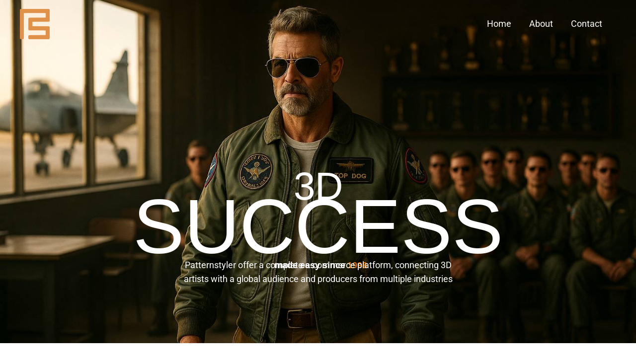

--- FILE ---
content_type: text/html; charset=UTF-8
request_url: https://www.patternstyler.com/
body_size: 27290
content:
<!DOCTYPE html>
<html lang="en-GB">
<head>
<meta charset="UTF-8">
<meta name="viewport" content="width=device-width, initial-scale=1">
	<link rel="profile" href="https://gmpg.org/xfn/11"> 
	<title>Patternstyler &#8211; 3D Made easy</title>
<meta name='robots' content='noindex, nofollow' />
<link rel="alternate" type="application/rss+xml" title="Patternstyler &raquo; Feed" href="https://www.patternstyler.com/feed/" />
<link rel="alternate" type="application/rss+xml" title="Patternstyler &raquo; Comments Feed" href="https://www.patternstyler.com/comments/feed/" />
<link rel="alternate" title="oEmbed (JSON)" type="application/json+oembed" href="https://www.patternstyler.com/wp-json/oembed/1.0/embed?url=https%3A%2F%2Fwww.patternstyler.com%2F" />
<link rel="alternate" title="oEmbed (XML)" type="text/xml+oembed" href="https://www.patternstyler.com/wp-json/oembed/1.0/embed?url=https%3A%2F%2Fwww.patternstyler.com%2F&#038;format=xml" />
<style id='wp-img-auto-sizes-contain-inline-css'>
img:is([sizes=auto i],[sizes^="auto," i]){contain-intrinsic-size:3000px 1500px}
/*# sourceURL=wp-img-auto-sizes-contain-inline-css */
</style>
<link rel='stylesheet' id='astra-theme-css-css' href='https://www.patternstyler.com/wp-content/themes/astra/assets/css/minified/main.min.css?ver=4.12.1' media='all' />
<style id='astra-theme-css-inline-css'>
:root{--ast-post-nav-space:0;--ast-container-default-xlg-padding:2.5em;--ast-container-default-lg-padding:2.5em;--ast-container-default-slg-padding:2em;--ast-container-default-md-padding:2.5em;--ast-container-default-sm-padding:2.5em;--ast-container-default-xs-padding:2.4em;--ast-container-default-xxs-padding:1.8em;--ast-code-block-background:#ECEFF3;--ast-comment-inputs-background:#F9FAFB;--ast-normal-container-width:1200px;--ast-narrow-container-width:750px;--ast-blog-title-font-weight:600;--ast-blog-meta-weight:600;--ast-global-color-primary:var(--ast-global-color-5);--ast-global-color-secondary:var(--ast-global-color-4);--ast-global-color-alternate-background:var(--ast-global-color-7);--ast-global-color-subtle-background:var(--ast-global-color-6);--ast-bg-style-guide:var( --ast-global-color-secondary,--ast-global-color-5 );--ast-shadow-style-guide:0px 0px 4px 0 #00000057;--ast-global-dark-bg-style:#fff;--ast-global-dark-lfs:#fbfbfb;--ast-widget-bg-color:#fafafa;--ast-wc-container-head-bg-color:#fbfbfb;--ast-title-layout-bg:#eeeeee;--ast-search-border-color:#e7e7e7;--ast-lifter-hover-bg:#e6e6e6;--ast-gallery-block-color:#000;--srfm-color-input-label:var(--ast-global-color-2);}html{font-size:112.5%;}a{color:var(--ast-global-color-1);}a:hover,a:focus{color:var(--ast-global-color-0);}body,button,input,select,textarea,.ast-button,.ast-custom-button{font-family:-apple-system,BlinkMacSystemFont,Segoe UI,Roboto,Oxygen-Sans,Ubuntu,Cantarell,Helvetica Neue,sans-serif;font-weight:inherit;font-size:18px;font-size:1rem;line-height:var(--ast-body-line-height,1.6);}blockquote{color:var(--ast-global-color-3);}p,.entry-content p{margin-bottom:1.5em;}h1,h2,h3,h4,h5,h6,.entry-content :where(h1,h2,h3,h4,h5,h6),.site-title,.site-title a{font-weight:600;text-decoration:initial;}.ast-site-identity .site-title a{color:var(--ast-global-color-3);}.site-title{font-size:35px;font-size:1.9444444444444rem;display:none;}header .custom-logo-link img{max-width:60px;width:60px;}.astra-logo-svg{width:60px;}.site-header .site-description{font-size:15px;font-size:0.83333333333333rem;display:none;}.entry-title{font-size:20px;font-size:1.1111111111111rem;}.ast-blog-single-element.ast-taxonomy-container a{font-size:14px;font-size:0.77777777777778rem;}.ast-blog-meta-container{font-size:13px;font-size:0.72222222222222rem;}.archive .ast-article-post .ast-article-inner,.blog .ast-article-post .ast-article-inner,.archive .ast-article-post .ast-article-inner:hover,.blog .ast-article-post .ast-article-inner:hover{border-top-left-radius:6px;border-top-right-radius:6px;border-bottom-right-radius:6px;border-bottom-left-radius:6px;overflow:hidden;}h1,.entry-content :where(h1){font-size:72px;font-size:4rem;font-weight:600;line-height:1.2em;letter-spacing:-1px;}h2,.entry-content :where(h2){font-size:50px;font-size:2.7777777777778rem;font-weight:600;line-height:1.2em;}h3,.entry-content :where(h3){font-size:45px;font-size:2.5rem;font-weight:600;line-height:1em;}h4,.entry-content :where(h4){font-size:32px;font-size:1.7777777777778rem;line-height:1.4em;font-weight:600;}h5,.entry-content :where(h5){font-size:24px;font-size:1.3333333333333rem;line-height:1.4em;font-weight:600;}h6,.entry-content :where(h6){font-size:18px;font-size:1rem;line-height:1.25em;font-weight:600;}::selection{background-color:var(--ast-global-color-0);color:#ffffff;}body,h1,h2,h3,h4,h5,h6,.entry-title a,.entry-content :where(h1,h2,h3,h4,h5,h6){color:var(--ast-global-color-3);}.tagcloud a:hover,.tagcloud a:focus,.tagcloud a.current-item{color:#ffffff;border-color:var(--ast-global-color-1);background-color:var(--ast-global-color-1);}input:focus,input[type="text"]:focus,input[type="email"]:focus,input[type="url"]:focus,input[type="password"]:focus,input[type="reset"]:focus,input[type="search"]:focus,textarea:focus{border-color:var(--ast-global-color-1);}input[type="radio"]:checked,input[type=reset],input[type="checkbox"]:checked,input[type="checkbox"]:hover:checked,input[type="checkbox"]:focus:checked,input[type=range]::-webkit-slider-thumb{border-color:var(--ast-global-color-1);background-color:var(--ast-global-color-1);box-shadow:none;}.site-footer a:hover + .post-count,.site-footer a:focus + .post-count{background:var(--ast-global-color-1);border-color:var(--ast-global-color-1);}.single .nav-links .nav-previous,.single .nav-links .nav-next{color:var(--ast-global-color-1);}.entry-meta,.entry-meta *{line-height:1.45;color:var(--ast-global-color-1);font-weight:600;}.entry-meta a:not(.ast-button):hover,.entry-meta a:not(.ast-button):hover *,.entry-meta a:not(.ast-button):focus,.entry-meta a:not(.ast-button):focus *,.page-links > .page-link,.page-links .page-link:hover,.post-navigation a:hover{color:var(--ast-global-color-0);}#cat option,.secondary .calendar_wrap thead a,.secondary .calendar_wrap thead a:visited{color:var(--ast-global-color-1);}.secondary .calendar_wrap #today,.ast-progress-val span{background:var(--ast-global-color-1);}.secondary a:hover + .post-count,.secondary a:focus + .post-count{background:var(--ast-global-color-1);border-color:var(--ast-global-color-1);}.calendar_wrap #today > a{color:#ffffff;}.page-links .page-link,.single .post-navigation a{color:var(--ast-global-color-3);}.ast-search-menu-icon .search-form button.search-submit{padding:0 4px;}.ast-search-menu-icon form.search-form{padding-right:0;}.ast-search-menu-icon.slide-search input.search-field{width:0;}.ast-header-search .ast-search-menu-icon.ast-dropdown-active .search-form,.ast-header-search .ast-search-menu-icon.ast-dropdown-active .search-field:focus{transition:all 0.2s;}.search-form input.search-field:focus{outline:none;}.ast-search-menu-icon .search-form button.search-submit:focus,.ast-theme-transparent-header .ast-header-search .ast-dropdown-active .ast-icon,.ast-theme-transparent-header .ast-inline-search .search-field:focus .ast-icon{color:var(--ast-global-color-1);}.ast-header-search .slide-search .search-form{border:2px solid var(--ast-global-color-0);}.ast-header-search .slide-search .search-field{background-color:(--ast-global-dark-bg-style);}.ast-archive-title{color:var(--ast-global-color-2);}.widget-title{font-size:25px;font-size:1.3888888888889rem;color:var(--ast-global-color-2);}.ast-search-menu-icon.slide-search a:focus-visible:focus-visible,.astra-search-icon:focus-visible,#close:focus-visible,a:focus-visible,.ast-menu-toggle:focus-visible,.site .skip-link:focus-visible,.wp-block-loginout input:focus-visible,.wp-block-search.wp-block-search__button-inside .wp-block-search__inside-wrapper,.ast-header-navigation-arrow:focus-visible,.ast-orders-table__row .ast-orders-table__cell:focus-visible,a#ast-apply-coupon:focus-visible,#ast-apply-coupon:focus-visible,#close:focus-visible,.button.search-submit:focus-visible,#search_submit:focus,.normal-search:focus-visible,.ast-header-account-wrap:focus-visible,.astra-cart-drawer-close:focus,.ast-single-variation:focus,.ast-button:focus,.ast-builder-button-wrap:has(.ast-custom-button-link:focus),.ast-builder-button-wrap .ast-custom-button-link:focus{outline-style:dotted;outline-color:inherit;outline-width:thin;}input:focus,input[type="text"]:focus,input[type="email"]:focus,input[type="url"]:focus,input[type="password"]:focus,input[type="reset"]:focus,input[type="search"]:focus,input[type="number"]:focus,textarea:focus,.wp-block-search__input:focus,[data-section="section-header-mobile-trigger"] .ast-button-wrap .ast-mobile-menu-trigger-minimal:focus,.ast-mobile-popup-drawer.active .menu-toggle-close:focus,#ast-scroll-top:focus,#coupon_code:focus,#ast-coupon-code:focus{border-style:dotted;border-color:inherit;border-width:thin;}input{outline:none;}.site-logo-img img{ transition:all 0.2s linear;}body .ast-oembed-container *{position:absolute;top:0;width:100%;height:100%;left:0;}body .wp-block-embed-pocket-casts .ast-oembed-container *{position:unset;}.ast-single-post-featured-section + article {margin-top: 2em;}.site-content .ast-single-post-featured-section img {width: 100%;overflow: hidden;object-fit: cover;}.ast-separate-container .site-content .ast-single-post-featured-section + article {margin-top: -80px;z-index: 9;position: relative;border-radius: 4px;}@media (min-width: 922px) {.ast-no-sidebar .site-content .ast-article-image-container--wide {margin-left: -120px;margin-right: -120px;max-width: unset;width: unset;}.ast-left-sidebar .site-content .ast-article-image-container--wide,.ast-right-sidebar .site-content .ast-article-image-container--wide {margin-left: -10px;margin-right: -10px;}.site-content .ast-article-image-container--full {margin-left: calc( -50vw + 50%);margin-right: calc( -50vw + 50%);max-width: 100vw;width: 100vw;}.ast-left-sidebar .site-content .ast-article-image-container--full,.ast-right-sidebar .site-content .ast-article-image-container--full {margin-left: -10px;margin-right: -10px;max-width: inherit;width: auto;}}.site > .ast-single-related-posts-container {margin-top: 0;}@media (min-width: 922px) {.ast-desktop .ast-container--narrow {max-width: var(--ast-narrow-container-width);margin: 0 auto;}}.ast-page-builder-template .hentry {margin: 0;}.ast-page-builder-template .site-content > .ast-container {max-width: 100%;padding: 0;}.ast-page-builder-template .site .site-content #primary {padding: 0;margin: 0;}.ast-page-builder-template .no-results {text-align: center;margin: 4em auto;}.ast-page-builder-template .ast-pagination {padding: 2em;}.ast-page-builder-template .entry-header.ast-no-title.ast-no-thumbnail {margin-top: 0;}.ast-page-builder-template .entry-header.ast-header-without-markup {margin-top: 0;margin-bottom: 0;}.ast-page-builder-template .entry-header.ast-no-title.ast-no-meta {margin-bottom: 0;}.ast-page-builder-template.single .post-navigation {padding-bottom: 2em;}.ast-page-builder-template.single-post .site-content > .ast-container {max-width: 100%;}.ast-page-builder-template .entry-header {margin-top: 2em;margin-left: auto;margin-right: auto;}.ast-page-builder-template .ast-archive-description {margin: 2em auto 0;padding-left: 20px;padding-right: 20px;}.ast-page-builder-template .ast-row {margin-left: 0;margin-right: 0;}.single.ast-page-builder-template .entry-header + .entry-content,.single.ast-page-builder-template .ast-single-entry-banner + .site-content article .entry-content {margin-bottom: 2em;}@media(min-width: 921px) {.ast-page-builder-template.archive.ast-right-sidebar .ast-row article,.ast-page-builder-template.archive.ast-left-sidebar .ast-row article {padding-left: 0;padding-right: 0;}}input[type="text"],input[type="number"],input[type="email"],input[type="url"],input[type="password"],input[type="search"],input[type=reset],input[type=tel],input[type=date],select,textarea{font-size:16px;font-style:normal;font-weight:400;line-height:24px;width:100%;padding:12px 16px;border-radius:4px;box-shadow:0px 1px 2px 0px rgba(0,0,0,0.05);color:var(--ast-form-input-text,#475569);}input[type="text"],input[type="number"],input[type="email"],input[type="url"],input[type="password"],input[type="search"],input[type=reset],input[type=tel],input[type=date],select{height:40px;}input[type="date"]{border-width:1px;border-style:solid;border-color:var(--ast-border-color);background:var( --ast-global-color-secondary,--ast-global-color-5 );}input[type="text"]:focus,input[type="number"]:focus,input[type="email"]:focus,input[type="url"]:focus,input[type="password"]:focus,input[type="search"]:focus,input[type=reset]:focus,input[type="tel"]:focus,input[type="date"]:focus,select:focus,textarea:focus{border-color:#046BD2;box-shadow:none;outline:none;color:var(--ast-form-input-focus-text,#475569);}label,legend{color:var(--ast-global-color-2,#111827 );font-size:14px;font-style:normal;font-weight:500;line-height:20px;}select{padding:6px 10px;}fieldset{padding:30px;border-radius:4px;}button,.ast-button,.button,input[type="button"],input[type="reset"],input[type="submit"]{border-radius:4px;box-shadow:0px 1px 2px 0px rgba(0,0,0,0.05);}:root{--ast-comment-inputs-background:#FFF;}::placeholder{color:var(--ast-form-field-color,#9CA3AF);}::-ms-input-placeholder{color:var(--ast-form-field-color,#9CA3AF);}@media (max-width:921.9px){#ast-desktop-header{display:none;}}@media (min-width:922px){#ast-mobile-header{display:none;}}.wp-block-buttons.aligncenter{justify-content:center;}@media (max-width:921px){.ast-theme-transparent-header #primary,.ast-theme-transparent-header #secondary{padding:0;}}@media (max-width:921px){.ast-plain-container.ast-no-sidebar #primary{padding:0;}}.ast-plain-container.ast-no-sidebar #primary{margin-top:0;margin-bottom:0;}.wp-block-button.is-style-outline .wp-block-button__link{border-color:var(--ast-global-color-0);border-top-width:0px;border-right-width:0px;border-bottom-width:0px;border-left-width:0px;}div.wp-block-button.is-style-outline > .wp-block-button__link:not(.has-text-color),div.wp-block-button.wp-block-button__link.is-style-outline:not(.has-text-color){color:var(--ast-global-color-0);}.wp-block-button.is-style-outline .wp-block-button__link:hover,.wp-block-buttons .wp-block-button.is-style-outline .wp-block-button__link:focus,.wp-block-buttons .wp-block-button.is-style-outline > .wp-block-button__link:not(.has-text-color):hover,.wp-block-buttons .wp-block-button.wp-block-button__link.is-style-outline:not(.has-text-color):hover{color:var(--ast-global-color-6);background-color:var(--ast-global-color-1);border-color:var(--ast-global-color-1);}.post-page-numbers.current .page-link,.ast-pagination .page-numbers.current{color:#ffffff;border-color:var(--ast-global-color-0);background-color:var(--ast-global-color-0);}.wp-block-button.is-style-outline .wp-block-button__link{border-top-width:0px;border-right-width:0px;border-bottom-width:0px;border-left-width:0px;}.wp-block-buttons .wp-block-button.is-style-outline .wp-block-button__link.wp-element-button,.ast-outline-button,.wp-block-uagb-buttons-child .uagb-buttons-repeater.ast-outline-button{border-color:var(--ast-global-color-7);border-top-width:1px;border-right-width:1px;border-bottom-width:1px;border-left-width:1px;font-family:inherit;font-weight:600;font-size:20px;font-size:1.1111111111111rem;line-height:1em;padding-top:10px;padding-right:20px;padding-bottom:10px;padding-left:20px;border-top-left-radius:30px;border-top-right-radius:30px;border-bottom-right-radius:30px;border-bottom-left-radius:30px;}.wp-block-buttons .wp-block-button.is-style-outline > .wp-block-button__link:not(.has-text-color),.wp-block-buttons .wp-block-button.wp-block-button__link.is-style-outline:not(.has-text-color),.ast-outline-button{color:var(--ast-global-color-2);}.wp-block-button.is-style-outline .wp-block-button__link:hover,.wp-block-buttons .wp-block-button.is-style-outline .wp-block-button__link:focus,.wp-block-buttons .wp-block-button.is-style-outline > .wp-block-button__link:not(.has-text-color):hover,.wp-block-buttons .wp-block-button.wp-block-button__link.is-style-outline:not(.has-text-color):hover,.ast-outline-button:hover,.ast-outline-button:focus,.wp-block-uagb-buttons-child .uagb-buttons-repeater.ast-outline-button:hover,.wp-block-uagb-buttons-child .uagb-buttons-repeater.ast-outline-button:focus{color:var(--ast-global-color-2);background-color:var(--ast-global-color-7);border-color:var(--ast-global-color-1);}.wp-block-button .wp-block-button__link.wp-element-button.is-style-outline:not(.has-background),.wp-block-button.is-style-outline>.wp-block-button__link.wp-element-button:not(.has-background),.ast-outline-button{background-color:transparent;}.uagb-buttons-repeater.ast-outline-button{border-radius:9999px;}.entry-content[data-ast-blocks-layout] > figure{margin-bottom:1em;}h1.widget-title{font-weight:600;}h2.widget-title{font-weight:600;}h3.widget-title{font-weight:600;}#page{display:flex;flex-direction:column;min-height:100vh;}.ast-404-layout-1 h1.page-title{color:var(--ast-global-color-2);}.single .post-navigation a{line-height:1em;height:inherit;}.error-404 .page-sub-title{font-size:1.5rem;font-weight:inherit;}.search .site-content .content-area .search-form{margin-bottom:0;}#page .site-content{flex-grow:1;}.widget{margin-bottom:1.25em;}#secondary li{line-height:1.5em;}#secondary .wp-block-group h2{margin-bottom:0.7em;}#secondary h2{font-size:1.7rem;}.ast-separate-container .ast-article-post,.ast-separate-container .ast-article-single,.ast-separate-container .comment-respond{padding:3em;}.ast-separate-container .ast-article-single .ast-article-single{padding:0;}.ast-article-single .wp-block-post-template-is-layout-grid{padding-left:0;}.ast-separate-container .comments-title,.ast-narrow-container .comments-title{padding:1.5em 2em;}.ast-page-builder-template .comment-form-textarea,.ast-comment-formwrap .ast-grid-common-col{padding:0;}.ast-comment-formwrap{padding:0;display:inline-flex;column-gap:20px;width:100%;margin-left:0;margin-right:0;}.comments-area textarea#comment:focus,.comments-area textarea#comment:active,.comments-area .ast-comment-formwrap input[type="text"]:focus,.comments-area .ast-comment-formwrap input[type="text"]:active {box-shadow:none;outline:none;}.archive.ast-page-builder-template .entry-header{margin-top:2em;}.ast-page-builder-template .ast-comment-formwrap{width:100%;}.entry-title{margin-bottom:0.6em;}.ast-archive-description p{font-size:inherit;font-weight:inherit;line-height:inherit;}.ast-separate-container .ast-comment-list li.depth-1,.hentry{margin-bottom:1.5em;}.site-content section.ast-archive-description{margin-bottom:2em;}@media (min-width:921px){.ast-left-sidebar.ast-page-builder-template #secondary,.archive.ast-right-sidebar.ast-page-builder-template .site-main{padding-left:20px;padding-right:20px;}}@media (max-width:544px){.ast-comment-formwrap.ast-row{column-gap:10px;display:inline-block;}#ast-commentform .ast-grid-common-col{position:relative;width:100%;}}@media (min-width:1201px){.ast-separate-container .ast-article-post,.ast-separate-container .ast-article-single,.ast-separate-container .ast-author-box,.ast-separate-container .ast-404-layout-1,.ast-separate-container .no-results{padding:3em;}}@media (max-width:921px){.ast-left-sidebar #content > .ast-container{display:flex;flex-direction:column-reverse;width:100%;}}@media (min-width:922px){.ast-separate-container.ast-right-sidebar #primary,.ast-separate-container.ast-left-sidebar #primary{border:0;}.search-no-results.ast-separate-container #primary{margin-bottom:4em;}}.elementor-widget-button .elementor-button{border-style:solid;text-decoration:none;border-top-width:0px;border-right-width:0px;border-left-width:0px;border-bottom-width:0px;}.elementor-button.elementor-size-sm,.elementor-button.elementor-size-xs,.elementor-button.elementor-size-md,.elementor-button.elementor-size-lg,.elementor-button.elementor-size-xl,.elementor-button{border-top-left-radius:100px;border-top-right-radius:100px;border-bottom-right-radius:100px;border-bottom-left-radius:100px;padding-top:17px;padding-right:35px;padding-bottom:17px;padding-left:35px;}.elementor-widget-button .elementor-button{border-color:var(--ast-global-color-0);background-color:var(--ast-global-color-0);}.elementor-widget-button .elementor-button:hover,.elementor-widget-button .elementor-button:focus{color:var(--ast-global-color-6);background-color:var(--ast-global-color-1);border-color:var(--ast-global-color-1);}.wp-block-button .wp-block-button__link ,.elementor-widget-button .elementor-button,.elementor-widget-button .elementor-button:visited{color:var(--ast-global-color-6);}.elementor-widget-button .elementor-button{font-weight:600;font-size:18px;font-size:1rem;line-height:1em;}body .elementor-button.elementor-size-sm,body .elementor-button.elementor-size-xs,body .elementor-button.elementor-size-md,body .elementor-button.elementor-size-lg,body .elementor-button.elementor-size-xl,body .elementor-button{font-size:18px;font-size:1rem;}.wp-block-button .wp-block-button__link:hover,.wp-block-button .wp-block-button__link:focus{color:var(--ast-global-color-6);background-color:var(--ast-global-color-1);border-color:var(--ast-global-color-1);}.elementor-widget-heading h1.elementor-heading-title{line-height:1.2em;}.elementor-widget-heading h2.elementor-heading-title{line-height:1.2em;}.elementor-widget-heading h3.elementor-heading-title{line-height:1em;}.elementor-widget-heading h4.elementor-heading-title{line-height:1.4em;}.elementor-widget-heading h5.elementor-heading-title{line-height:1.4em;}.elementor-widget-heading h6.elementor-heading-title{line-height:1.25em;}.wp-block-button .wp-block-button__link,.wp-block-search .wp-block-search__button,body .wp-block-file .wp-block-file__button{border-style:solid;border-top-width:0px;border-right-width:0px;border-left-width:0px;border-bottom-width:0px;border-color:var(--ast-global-color-0);background-color:var(--ast-global-color-0);color:var(--ast-global-color-6);font-family:inherit;font-weight:600;line-height:1em;font-size:18px;font-size:1rem;border-top-left-radius:100px;border-top-right-radius:100px;border-bottom-right-radius:100px;border-bottom-left-radius:100px;padding-top:17px;padding-right:35px;padding-bottom:17px;padding-left:35px;}@media (max-width:921px){.wp-block-button .wp-block-button__link,.wp-block-search .wp-block-search__button,body .wp-block-file .wp-block-file__button{font-size:16px;font-size:0.88888888888889rem;}}@media (max-width:544px){.wp-block-button .wp-block-button__link,.wp-block-search .wp-block-search__button,body .wp-block-file .wp-block-file__button{font-size:16px;font-size:0.88888888888889rem;}}.menu-toggle,button,.ast-button,.ast-custom-button,.button,input#submit,input[type="button"],input[type="submit"],input[type="reset"],#comments .submit,.search .search-submit,form[CLASS*="wp-block-search__"].wp-block-search .wp-block-search__inside-wrapper .wp-block-search__button,body .wp-block-file .wp-block-file__button,.search .search-submit{border-style:solid;border-top-width:0px;border-right-width:0px;border-left-width:0px;border-bottom-width:0px;color:var(--ast-global-color-6);border-color:var(--ast-global-color-0);background-color:var(--ast-global-color-0);padding-top:17px;padding-right:35px;padding-bottom:17px;padding-left:35px;font-family:inherit;font-weight:600;font-size:18px;font-size:1rem;line-height:1em;border-top-left-radius:100px;border-top-right-radius:100px;border-bottom-right-radius:100px;border-bottom-left-radius:100px;}button:focus,.menu-toggle:hover,button:hover,.ast-button:hover,.ast-custom-button:hover .button:hover,.ast-custom-button:hover ,input[type=reset]:hover,input[type=reset]:focus,input#submit:hover,input#submit:focus,input[type="button"]:hover,input[type="button"]:focus,input[type="submit"]:hover,input[type="submit"]:focus,form[CLASS*="wp-block-search__"].wp-block-search .wp-block-search__inside-wrapper .wp-block-search__button:hover,form[CLASS*="wp-block-search__"].wp-block-search .wp-block-search__inside-wrapper .wp-block-search__button:focus,body .wp-block-file .wp-block-file__button:hover,body .wp-block-file .wp-block-file__button:focus{color:var(--ast-global-color-6);background-color:var(--ast-global-color-1);border-color:var(--ast-global-color-1);}form[CLASS*="wp-block-search__"].wp-block-search .wp-block-search__inside-wrapper .wp-block-search__button.has-icon{padding-top:calc(17px - 3px);padding-right:calc(35px - 3px);padding-bottom:calc(17px - 3px);padding-left:calc(35px - 3px);}@media (max-width:921px){.menu-toggle,button,.ast-button,.ast-custom-button,.button,input#submit,input[type="button"],input[type="submit"],input[type="reset"],#comments .submit,.search .search-submit,form[CLASS*="wp-block-search__"].wp-block-search .wp-block-search__inside-wrapper .wp-block-search__button,body .wp-block-file .wp-block-file__button,.search .search-submit{font-size:16px;font-size:0.88888888888889rem;}}@media (max-width:544px){.menu-toggle,button,.ast-button,.ast-custom-button,.button,input#submit,input[type="button"],input[type="submit"],input[type="reset"],#comments .submit,.search .search-submit,form[CLASS*="wp-block-search__"].wp-block-search .wp-block-search__inside-wrapper .wp-block-search__button,body .wp-block-file .wp-block-file__button,.search .search-submit{font-size:16px;font-size:0.88888888888889rem;}}@media (max-width:921px){.menu-toggle,button,.ast-button,.button,input#submit,input[type="button"],input[type="submit"],input[type="reset"]{font-size:16px;font-size:0.88888888888889rem;}.ast-mobile-header-stack .main-header-bar .ast-search-menu-icon{display:inline-block;}.ast-header-break-point.ast-header-custom-item-outside .ast-mobile-header-stack .main-header-bar .ast-search-icon{margin:0;}.ast-comment-avatar-wrap img{max-width:2.5em;}.ast-comment-meta{padding:0 1.8888em 1.3333em;}}@media (min-width:544px){.ast-container{max-width:100%;}}@media (max-width:544px){.ast-separate-container .ast-article-post,.ast-separate-container .ast-article-single,.ast-separate-container .comments-title,.ast-separate-container .ast-archive-description{padding:1.5em 1em;}.ast-separate-container #content .ast-container{padding-left:0.54em;padding-right:0.54em;}.ast-separate-container .ast-comment-list .bypostauthor{padding:.5em;}.ast-search-menu-icon.ast-dropdown-active .search-field{width:170px;}.menu-toggle,button,.ast-button,.button,input#submit,input[type="button"],input[type="submit"],input[type="reset"]{font-size:16px;font-size:0.88888888888889rem;}} #ast-mobile-header .ast-site-header-cart-li a{pointer-events:none;}.ast-separate-container{background-color:var(--ast-global-color-5);background-image:none;}@media (max-width:921px){.widget-title{font-size:22px;font-size:1.375rem;}body,button,input,select,textarea,.ast-button,.ast-custom-button{font-size:16px;font-size:0.88888888888889rem;}#secondary,#secondary button,#secondary input,#secondary select,#secondary textarea{font-size:16px;font-size:0.88888888888889rem;}.site-title{display:none;}.site-header .site-description{display:none;}h1,.entry-content :where(h1){font-size:55px;}h2,.entry-content :where(h2){font-size:40px;}h3,.entry-content :where(h3){font-size:38px;}h4,.entry-content :where(h4){font-size:28px;font-size:1.5555555555556rem;}h5,.entry-content :where(h5){font-size:22px;font-size:1.2222222222222rem;}h6,.entry-content :where(h6){font-size:16px;font-size:0.88888888888889rem;}}@media (max-width:544px){.widget-title{font-size:22px;font-size:1.375rem;}body,button,input,select,textarea,.ast-button,.ast-custom-button{font-size:16px;font-size:0.88888888888889rem;}#secondary,#secondary button,#secondary input,#secondary select,#secondary textarea{font-size:16px;font-size:0.88888888888889rem;}.site-title{display:none;}.site-header .site-description{display:none;}h1,.entry-content :where(h1){font-size:40px;}h2,.entry-content :where(h2){font-size:30px;}h3,.entry-content :where(h3){font-size:30px;}h4,.entry-content :where(h4){font-size:25px;font-size:1.3888888888889rem;}h5,.entry-content :where(h5){font-size:20px;font-size:1.1111111111111rem;}h6,.entry-content :where(h6){font-size:14px;font-size:0.77777777777778rem;}}@media (max-width:544px){html{font-size:112.5%;}}@media (min-width:922px){.ast-container{max-width:1240px;}}@media (min-width:922px){.site-content .ast-container{display:flex;}}@media (max-width:921px){.site-content .ast-container{flex-direction:column;}}.entry-content :where(h1,h2,h3,h4,h5,h6){clear:none;}@media (min-width:922px){.main-header-menu .sub-menu .menu-item.ast-left-align-sub-menu:hover > .sub-menu,.main-header-menu .sub-menu .menu-item.ast-left-align-sub-menu.focus > .sub-menu{margin-left:-0px;}}.ast-theme-transparent-header [data-section="section-header-mobile-trigger"] .ast-button-wrap .ast-mobile-menu-trigger-fill,.ast-theme-transparent-header [data-section="section-header-mobile-trigger"] .ast-button-wrap .ast-mobile-menu-trigger-minimal{border:none;}.entry-content li > p{margin-bottom:0;}.site .comments-area{padding-bottom:2em;margin-top:2em;}.footer-widget-area[data-section^="section-fb-html-"] .ast-builder-html-element{text-align:center;}.wp-block-file {display: flex;align-items: center;flex-wrap: wrap;justify-content: space-between;}.wp-block-pullquote {border: none;}.wp-block-pullquote blockquote::before {content: "\201D";font-family: "Helvetica",sans-serif;display: flex;transform: rotate( 180deg );font-size: 6rem;font-style: normal;line-height: 1;font-weight: bold;align-items: center;justify-content: center;}.has-text-align-right > blockquote::before {justify-content: flex-start;}.has-text-align-left > blockquote::before {justify-content: flex-end;}figure.wp-block-pullquote.is-style-solid-color blockquote {max-width: 100%;text-align: inherit;}:root {--wp--custom--ast-default-block-top-padding: 100px;--wp--custom--ast-default-block-right-padding: 80px;--wp--custom--ast-default-block-bottom-padding: 100px;--wp--custom--ast-default-block-left-padding: 80px;--wp--custom--ast-container-width: 1200px;--wp--custom--ast-content-width-size: 1200px;--wp--custom--ast-wide-width-size: calc(1200px + var(--wp--custom--ast-default-block-left-padding) + var(--wp--custom--ast-default-block-right-padding));}.ast-narrow-container {--wp--custom--ast-content-width-size: 750px;--wp--custom--ast-wide-width-size: 750px;}@media(max-width: 921px) {:root {--wp--custom--ast-default-block-top-padding: 50px;--wp--custom--ast-default-block-right-padding: 50px;--wp--custom--ast-default-block-bottom-padding: 50px;--wp--custom--ast-default-block-left-padding: 50px;}}@media(max-width: 544px) {:root {--wp--custom--ast-default-block-top-padding: 50px;--wp--custom--ast-default-block-right-padding: 30px;--wp--custom--ast-default-block-bottom-padding: 50px;--wp--custom--ast-default-block-left-padding: 30px;}}.entry-content > .wp-block-group,.entry-content > .wp-block-cover,.entry-content > .wp-block-columns {padding-top: var(--wp--custom--ast-default-block-top-padding);padding-right: var(--wp--custom--ast-default-block-right-padding);padding-bottom: var(--wp--custom--ast-default-block-bottom-padding);padding-left: var(--wp--custom--ast-default-block-left-padding);}.ast-plain-container.ast-no-sidebar .entry-content > .alignfull,.ast-page-builder-template .ast-no-sidebar .entry-content > .alignfull {margin-left: calc( -50vw + 50%);margin-right: calc( -50vw + 50%);max-width: 100vw;width: 100vw;}.ast-plain-container.ast-no-sidebar .entry-content .alignfull .alignfull,.ast-page-builder-template.ast-no-sidebar .entry-content .alignfull .alignfull,.ast-plain-container.ast-no-sidebar .entry-content .alignfull .alignwide,.ast-page-builder-template.ast-no-sidebar .entry-content .alignfull .alignwide,.ast-plain-container.ast-no-sidebar .entry-content .alignwide .alignfull,.ast-page-builder-template.ast-no-sidebar .entry-content .alignwide .alignfull,.ast-plain-container.ast-no-sidebar .entry-content .alignwide .alignwide,.ast-page-builder-template.ast-no-sidebar .entry-content .alignwide .alignwide,.ast-plain-container.ast-no-sidebar .entry-content .wp-block-column .alignfull,.ast-page-builder-template.ast-no-sidebar .entry-content .wp-block-column .alignfull,.ast-plain-container.ast-no-sidebar .entry-content .wp-block-column .alignwide,.ast-page-builder-template.ast-no-sidebar .entry-content .wp-block-column .alignwide {margin-left: auto;margin-right: auto;width: 100%;}[data-ast-blocks-layout] .wp-block-separator:not(.is-style-dots) {height: 0;}[data-ast-blocks-layout] .wp-block-separator {margin: 20px auto;}[data-ast-blocks-layout] .wp-block-separator:not(.is-style-wide):not(.is-style-dots) {max-width: 100px;}[data-ast-blocks-layout] .wp-block-separator.has-background {padding: 0;}.entry-content[data-ast-blocks-layout] > * {max-width: var(--wp--custom--ast-content-width-size);margin-left: auto;margin-right: auto;}.entry-content[data-ast-blocks-layout] > .alignwide {max-width: var(--wp--custom--ast-wide-width-size);}.entry-content[data-ast-blocks-layout] .alignfull {max-width: none;}.entry-content .wp-block-columns {margin-bottom: 0;}blockquote {margin: 1.5em;border-color: rgba(0,0,0,0.05);}.wp-block-quote:not(.has-text-align-right):not(.has-text-align-center) {border-left: 5px solid rgba(0,0,0,0.05);}.has-text-align-right > blockquote,blockquote.has-text-align-right {border-right: 5px solid rgba(0,0,0,0.05);}.has-text-align-left > blockquote,blockquote.has-text-align-left {border-left: 5px solid rgba(0,0,0,0.05);}.wp-block-site-tagline,.wp-block-latest-posts .read-more {margin-top: 15px;}.wp-block-loginout p label {display: block;}.wp-block-loginout p:not(.login-remember):not(.login-submit) input {width: 100%;}.wp-block-loginout input:focus {border-color: transparent;}.wp-block-loginout input:focus {outline: thin dotted;}.entry-content .wp-block-media-text .wp-block-media-text__content {padding: 0 0 0 8%;}.entry-content .wp-block-media-text.has-media-on-the-right .wp-block-media-text__content {padding: 0 8% 0 0;}.entry-content .wp-block-media-text.has-background .wp-block-media-text__content {padding: 8%;}.entry-content .wp-block-cover:not([class*="background-color"]):not(.has-text-color.has-link-color) .wp-block-cover__inner-container,.entry-content .wp-block-cover:not([class*="background-color"]) .wp-block-cover-image-text,.entry-content .wp-block-cover:not([class*="background-color"]) .wp-block-cover-text,.entry-content .wp-block-cover-image:not([class*="background-color"]) .wp-block-cover__inner-container,.entry-content .wp-block-cover-image:not([class*="background-color"]) .wp-block-cover-image-text,.entry-content .wp-block-cover-image:not([class*="background-color"]) .wp-block-cover-text {color: var(--ast-global-color-primary,var(--ast-global-color-5));}.wp-block-loginout .login-remember input {width: 1.1rem;height: 1.1rem;margin: 0 5px 4px 0;vertical-align: middle;}.wp-block-latest-posts > li > *:first-child,.wp-block-latest-posts:not(.is-grid) > li:first-child {margin-top: 0;}.entry-content > .wp-block-buttons,.entry-content > .wp-block-uagb-buttons {margin-bottom: 1.5em;}.wp-block-search__inside-wrapper .wp-block-search__input {padding: 0 10px;color: var(--ast-global-color-3);background: var(--ast-global-color-primary,var(--ast-global-color-5));border-color: var(--ast-border-color);}.wp-block-latest-posts .read-more {margin-bottom: 1.5em;}.wp-block-search__no-button .wp-block-search__inside-wrapper .wp-block-search__input {padding-top: 5px;padding-bottom: 5px;}.wp-block-latest-posts .wp-block-latest-posts__post-date,.wp-block-latest-posts .wp-block-latest-posts__post-author {font-size: 1rem;}.wp-block-latest-posts > li > *,.wp-block-latest-posts:not(.is-grid) > li {margin-top: 12px;margin-bottom: 12px;}.ast-page-builder-template .entry-content[data-ast-blocks-layout] > .alignwide:where(:not(.uagb-is-root-container):not(.spectra-is-root-container)) > * {max-width: var(--wp--custom--ast-wide-width-size);}.ast-page-builder-template .entry-content[data-ast-blocks-layout] > .inherit-container-width > *,.ast-page-builder-template .entry-content[data-ast-blocks-layout] > *:not(.wp-block-group):where(:not(.uagb-is-root-container):not(.spectra-is-root-container)) > *,.entry-content[data-ast-blocks-layout] > .wp-block-cover .wp-block-cover__inner-container {max-width: none ;margin-left: auto;margin-right: auto;}.ast-page-builder-template .entry-content[data-ast-blocks-layout] > *,.ast-page-builder-template .entry-content[data-ast-blocks-layout] > .alignfull:where(:not(.wp-block-group):not(.uagb-is-root-container):not(.spectra-is-root-container)) > * {max-width: none;}.entry-content[data-ast-blocks-layout] .wp-block-cover:not(.alignleft):not(.alignright) {width: auto;}@media(max-width: 1200px) {.ast-separate-container .entry-content > .alignfull,.ast-separate-container .entry-content[data-ast-blocks-layout] > .alignwide,.ast-plain-container .entry-content[data-ast-blocks-layout] > .alignwide,.ast-plain-container .entry-content .alignfull {margin-left: calc(-1 * min(var(--ast-container-default-xlg-padding),20px)) ;margin-right: calc(-1 * min(var(--ast-container-default-xlg-padding),20px));}}@media(min-width: 1201px) {.ast-separate-container .entry-content > .alignfull {margin-left: calc(-1 * var(--ast-container-default-xlg-padding) );margin-right: calc(-1 * var(--ast-container-default-xlg-padding) );}.ast-separate-container .entry-content[data-ast-blocks-layout] > .alignwide,.ast-plain-container .entry-content[data-ast-blocks-layout] > .alignwide {margin-left: calc(-1 * var(--wp--custom--ast-default-block-left-padding) );margin-right: calc(-1 * var(--wp--custom--ast-default-block-right-padding) );}}@media(min-width: 921px) {.ast-separate-container .entry-content .wp-block-group.alignwide:not(.inherit-container-width) > :where(:not(.alignleft):not(.alignright)),.ast-plain-container .entry-content .wp-block-group.alignwide:not(.inherit-container-width) > :where(:not(.alignleft):not(.alignright)) {max-width: calc( var(--wp--custom--ast-content-width-size) + 80px );}.ast-plain-container.ast-right-sidebar .entry-content[data-ast-blocks-layout] .alignfull,.ast-plain-container.ast-left-sidebar .entry-content[data-ast-blocks-layout] .alignfull {margin-left: -60px;margin-right: -60px;}}@media(min-width: 544px) {.entry-content > .alignleft {margin-right: 20px;}.entry-content > .alignright {margin-left: 20px;}}@media (max-width:544px){.wp-block-columns .wp-block-column:not(:last-child){margin-bottom:20px;}.wp-block-latest-posts{margin:0;}}@media( max-width: 600px ) {.entry-content .wp-block-media-text .wp-block-media-text__content,.entry-content .wp-block-media-text.has-media-on-the-right .wp-block-media-text__content {padding: 8% 0 0;}.entry-content .wp-block-media-text.has-background .wp-block-media-text__content {padding: 8%;}}.ast-narrow-container .site-content .wp-block-uagb-image--align-full .wp-block-uagb-image__figure {max-width: 100%;margin-left: auto;margin-right: auto;}.entry-content ul,.entry-content ol {padding: revert;margin: revert;padding-left: 20px;}.entry-content ul.wc-block-product-template{padding: 0;}:root .has-ast-global-color-0-color{color:var(--ast-global-color-0);}:root .has-ast-global-color-0-background-color{background-color:var(--ast-global-color-0);}:root .wp-block-button .has-ast-global-color-0-color{color:var(--ast-global-color-0);}:root .wp-block-button .has-ast-global-color-0-background-color{background-color:var(--ast-global-color-0);}:root .has-ast-global-color-1-color{color:var(--ast-global-color-1);}:root .has-ast-global-color-1-background-color{background-color:var(--ast-global-color-1);}:root .wp-block-button .has-ast-global-color-1-color{color:var(--ast-global-color-1);}:root .wp-block-button .has-ast-global-color-1-background-color{background-color:var(--ast-global-color-1);}:root .has-ast-global-color-2-color{color:var(--ast-global-color-2);}:root .has-ast-global-color-2-background-color{background-color:var(--ast-global-color-2);}:root .wp-block-button .has-ast-global-color-2-color{color:var(--ast-global-color-2);}:root .wp-block-button .has-ast-global-color-2-background-color{background-color:var(--ast-global-color-2);}:root .has-ast-global-color-3-color{color:var(--ast-global-color-3);}:root .has-ast-global-color-3-background-color{background-color:var(--ast-global-color-3);}:root .wp-block-button .has-ast-global-color-3-color{color:var(--ast-global-color-3);}:root .wp-block-button .has-ast-global-color-3-background-color{background-color:var(--ast-global-color-3);}:root .has-ast-global-color-4-color{color:var(--ast-global-color-4);}:root .has-ast-global-color-4-background-color{background-color:var(--ast-global-color-4);}:root .wp-block-button .has-ast-global-color-4-color{color:var(--ast-global-color-4);}:root .wp-block-button .has-ast-global-color-4-background-color{background-color:var(--ast-global-color-4);}:root .has-ast-global-color-5-color{color:var(--ast-global-color-5);}:root .has-ast-global-color-5-background-color{background-color:var(--ast-global-color-5);}:root .wp-block-button .has-ast-global-color-5-color{color:var(--ast-global-color-5);}:root .wp-block-button .has-ast-global-color-5-background-color{background-color:var(--ast-global-color-5);}:root .has-ast-global-color-6-color{color:var(--ast-global-color-6);}:root .has-ast-global-color-6-background-color{background-color:var(--ast-global-color-6);}:root .wp-block-button .has-ast-global-color-6-color{color:var(--ast-global-color-6);}:root .wp-block-button .has-ast-global-color-6-background-color{background-color:var(--ast-global-color-6);}:root .has-ast-global-color-7-color{color:var(--ast-global-color-7);}:root .has-ast-global-color-7-background-color{background-color:var(--ast-global-color-7);}:root .wp-block-button .has-ast-global-color-7-color{color:var(--ast-global-color-7);}:root .wp-block-button .has-ast-global-color-7-background-color{background-color:var(--ast-global-color-7);}:root .has-ast-global-color-8-color{color:var(--ast-global-color-8);}:root .has-ast-global-color-8-background-color{background-color:var(--ast-global-color-8);}:root .wp-block-button .has-ast-global-color-8-color{color:var(--ast-global-color-8);}:root .wp-block-button .has-ast-global-color-8-background-color{background-color:var(--ast-global-color-8);}:root{--ast-global-color-0:#303a4d;--ast-global-color-1:#676c77;--ast-global-color-2:#303a4d;--ast-global-color-3:#303a4d;--ast-global-color-4:#f1f2f8;--ast-global-color-5:#ffffff;--ast-global-color-6:#ffffff;--ast-global-color-7:#e1e4eb;--ast-global-color-8:#000000;}:root {--ast-border-color : #dddddd;}.ast-archive-entry-banner {-js-display: flex;display: flex;flex-direction: column;justify-content: center;text-align: center;position: relative;background: var(--ast-title-layout-bg);}.ast-archive-entry-banner[data-banner-width-type="custom"] {margin: 0 auto;width: 100%;}.ast-archive-entry-banner[data-banner-layout="layout-1"] {background: inherit;padding: 20px 0;text-align: left;}body.archive .ast-archive-description{max-width:1200px;width:100%;text-align:left;padding-top:3em;padding-right:3em;padding-bottom:3em;padding-left:3em;}body.archive .ast-archive-description .ast-archive-title,body.archive .ast-archive-description .ast-archive-title *{font-weight:600;font-size:32px;font-size:1.7777777777778rem;}body.archive .ast-archive-description > *:not(:last-child){margin-bottom:10px;}@media (max-width:921px){body.archive .ast-archive-description{text-align:left;}}@media (max-width:544px){body.archive .ast-archive-description{text-align:left;}}.ast-theme-transparent-header #masthead .site-logo-img .transparent-custom-logo .astra-logo-svg{width:150px;}.ast-theme-transparent-header #masthead .site-logo-img .transparent-custom-logo img{ max-width:150px; width:150px;}@media (max-width:921px){.ast-theme-transparent-header #masthead .site-logo-img .transparent-custom-logo .astra-logo-svg{width:120px;}.ast-theme-transparent-header #masthead .site-logo-img .transparent-custom-logo img{ max-width:120px; width:120px;}}@media (max-width:543px){.ast-theme-transparent-header #masthead .site-logo-img .transparent-custom-logo .astra-logo-svg{width:100px;}.ast-theme-transparent-header #masthead .site-logo-img .transparent-custom-logo img{ max-width:100px; width:100px;}}@media (min-width:921px){.ast-theme-transparent-header #masthead{position:absolute;left:0;right:0;}.ast-theme-transparent-header .main-header-bar,.ast-theme-transparent-header.ast-header-break-point .main-header-bar{background:none;}body.elementor-editor-active.ast-theme-transparent-header #masthead,.fl-builder-edit .ast-theme-transparent-header #masthead,body.vc_editor.ast-theme-transparent-header #masthead,body.brz-ed.ast-theme-transparent-header #masthead{z-index:0;}.ast-header-break-point.ast-replace-site-logo-transparent.ast-theme-transparent-header .custom-mobile-logo-link{display:none;}.ast-header-break-point.ast-replace-site-logo-transparent.ast-theme-transparent-header .transparent-custom-logo{display:inline-block;}.ast-theme-transparent-header .ast-above-header,.ast-theme-transparent-header .ast-above-header.ast-above-header-bar{background-image:none;background-color:transparent;}.ast-theme-transparent-header .ast-below-header,.ast-theme-transparent-header .ast-below-header.ast-below-header-bar{background-image:none;background-color:transparent;}}.ast-theme-transparent-header .ast-builder-menu .main-header-menu .menu-item .sub-menu .menu-link,.ast-theme-transparent-header .main-header-menu .menu-item .sub-menu .menu-link{background-color:transparent;}@media (max-width:921px){.ast-theme-transparent-header #masthead{position:absolute;left:0;right:0;}.ast-theme-transparent-header .main-header-bar,.ast-theme-transparent-header.ast-header-break-point .main-header-bar{background:none;}body.elementor-editor-active.ast-theme-transparent-header #masthead,.fl-builder-edit .ast-theme-transparent-header #masthead,body.vc_editor.ast-theme-transparent-header #masthead,body.brz-ed.ast-theme-transparent-header #masthead{z-index:0;}.ast-header-break-point.ast-replace-site-logo-transparent.ast-theme-transparent-header .custom-mobile-logo-link{display:none;}.ast-header-break-point.ast-replace-site-logo-transparent.ast-theme-transparent-header .transparent-custom-logo{display:inline-block;}.ast-theme-transparent-header .ast-above-header,.ast-theme-transparent-header .ast-above-header.ast-above-header-bar{background-image:none;background-color:transparent;}.ast-theme-transparent-header .ast-below-header,.ast-theme-transparent-header .ast-below-header.ast-below-header-bar{background-image:none;background-color:transparent;}}@media (max-width:921px){.ast-theme-transparent-header .ast-builder-menu .main-header-menu,.ast-theme-transparent-header .ast-builder-menu .main-header-menu .menu-link,.ast-theme-transparent-header [CLASS*="ast-builder-menu-"] .main-header-menu .menu-item > .menu-link,.ast-theme-transparent-header .ast-masthead-custom-menu-items,.ast-theme-transparent-header .ast-masthead-custom-menu-items a,.ast-theme-transparent-header .ast-builder-menu .main-header-menu .menu-item > .ast-menu-toggle,.ast-theme-transparent-header .ast-builder-menu .main-header-menu .menu-item > .ast-menu-toggle,.ast-theme-transparent-header .main-header-menu .menu-link{color:var(--ast-global-color-2);}.ast-theme-transparent-header .ast-builder-menu .main-header-menu .menu-item:hover > .menu-link,.ast-theme-transparent-header .ast-builder-menu .main-header-menu .menu-item:hover > .ast-menu-toggle,.ast-theme-transparent-header .ast-builder-menu .main-header-menu .ast-masthead-custom-menu-items a:hover,.ast-theme-transparent-header .ast-builder-menu .main-header-menu .focus > .menu-link,.ast-theme-transparent-header .ast-builder-menu .main-header-menu .focus > .ast-menu-toggle,.ast-theme-transparent-header .ast-builder-menu .main-header-menu .current-menu-item > .menu-link,.ast-theme-transparent-header .ast-builder-menu .main-header-menu .current-menu-ancestor > .menu-link,.ast-theme-transparent-header .ast-builder-menu .main-header-menu .current-menu-item > .ast-menu-toggle,.ast-theme-transparent-header .ast-builder-menu .main-header-menu .current-menu-ancestor > .ast-menu-toggle,.ast-theme-transparent-header [CLASS*="ast-builder-menu-"] .main-header-menu .current-menu-item > .menu-link,.ast-theme-transparent-header [CLASS*="ast-builder-menu-"] .main-header-menu .current-menu-ancestor > .menu-link,.ast-theme-transparent-header [CLASS*="ast-builder-menu-"] .main-header-menu .current-menu-item > .ast-menu-toggle,.ast-theme-transparent-header [CLASS*="ast-builder-menu-"] .main-header-menu .current-menu-ancestor > .ast-menu-toggle,.ast-theme-transparent-header .main-header-menu .menu-item:hover > .menu-link,.ast-theme-transparent-header .main-header-menu .current-menu-item > .menu-link,.ast-theme-transparent-header .main-header-menu .current-menu-ancestor > .menu-link{color:var(--ast-global-color-0);}}.ast-theme-transparent-header #ast-desktop-header > .ast-main-header-wrap > .main-header-bar,.ast-theme-transparent-header.ast-header-break-point #ast-mobile-header > .ast-main-header-wrap > .main-header-bar{border-bottom-width:0px;border-bottom-style:solid;}.ast-breadcrumbs .trail-browse,.ast-breadcrumbs .trail-items,.ast-breadcrumbs .trail-items li{display:inline-block;margin:0;padding:0;border:none;background:inherit;text-indent:0;text-decoration:none;}.ast-breadcrumbs .trail-browse{font-size:inherit;font-style:inherit;font-weight:inherit;color:inherit;}.ast-breadcrumbs .trail-items{list-style:none;}.trail-items li::after{padding:0 0.3em;content:"\00bb";}.trail-items li:last-of-type::after{display:none;}h1,h2,h3,h4,h5,h6,.entry-content :where(h1,h2,h3,h4,h5,h6){color:var(--ast-global-color-2);}.entry-title a{color:var(--ast-global-color-2);}@media (max-width:921px){.ast-builder-grid-row-container.ast-builder-grid-row-tablet-3-firstrow .ast-builder-grid-row > *:first-child,.ast-builder-grid-row-container.ast-builder-grid-row-tablet-3-lastrow .ast-builder-grid-row > *:last-child{grid-column:1 / -1;}}@media (max-width:544px){.ast-builder-grid-row-container.ast-builder-grid-row-mobile-3-firstrow .ast-builder-grid-row > *:first-child,.ast-builder-grid-row-container.ast-builder-grid-row-mobile-3-lastrow .ast-builder-grid-row > *:last-child{grid-column:1 / -1;}}.ast-builder-layout-element[data-section="title_tagline"]{display:flex;}@media (max-width:921px){.ast-header-break-point .ast-builder-layout-element[data-section="title_tagline"]{display:flex;}}@media (max-width:544px){.ast-header-break-point .ast-builder-layout-element[data-section="title_tagline"]{display:flex;}}[data-section*="section-hb-button-"] .menu-link{display:none;}.ast-header-button-1 .ast-custom-button{color:var(--ast-global-color-0);background:rgba(255,255,255,0);border-color:var(--ast-global-color-0);border-top-width:2px;border-bottom-width:2px;border-left-width:2px;border-right-width:2px;}.ast-header-button-1 .ast-custom-button:hover{color:var(--ast-global-color-6);background:var(--ast-global-color-0);}.ast-header-button-1[data-section*="section-hb-button-"] .ast-builder-button-wrap .ast-custom-button{padding-top:12px;padding-bottom:12px;padding-left:25px;padding-right:25px;}@media (max-width:921px){.ast-header-button-1[data-section*="section-hb-button-"] .ast-builder-button-wrap .ast-custom-button{margin-top:15px;margin-bottom:15px;margin-left:22px;margin-right:22px;}}.ast-header-button-1[data-section="section-hb-button-1"]{display:none;}@media (max-width:921px){.ast-header-break-point .ast-header-button-1[data-section="section-hb-button-1"]{display:none;}}@media (max-width:544px){.ast-header-break-point .ast-header-button-1[data-section="section-hb-button-1"]{display:none;}}.ast-builder-menu-1{font-family:inherit;font-weight:inherit;}.ast-builder-menu-1 .menu-item > .menu-link{line-height:1.3em;font-size:18px;font-size:1rem;color:var(--ast-global-color-5);}.ast-builder-menu-1 .menu-item > .ast-menu-toggle{color:var(--ast-global-color-5);}.ast-builder-menu-1 .sub-menu,.ast-builder-menu-1 .inline-on-mobile .sub-menu{border-top-width:0px;border-bottom-width:0px;border-right-width:0px;border-left-width:0px;border-color:var(--ast-global-color-0);border-style:solid;}.ast-builder-menu-1 .sub-menu .sub-menu{top:0px;}.ast-builder-menu-1 .main-header-menu > .menu-item > .sub-menu,.ast-builder-menu-1 .main-header-menu > .menu-item > .astra-full-megamenu-wrapper{margin-top:0px;}.ast-desktop .ast-builder-menu-1 .main-header-menu > .menu-item > .sub-menu:before,.ast-desktop .ast-builder-menu-1 .main-header-menu > .menu-item > .astra-full-megamenu-wrapper:before{height:calc( 0px + 0px + 5px );}.ast-desktop .ast-builder-menu-1 .menu-item .sub-menu .menu-link{border-style:none;}@media (max-width:921px){.ast-header-break-point .ast-builder-menu-1 .menu-item.menu-item-has-children > .ast-menu-toggle{top:0;}.ast-builder-menu-1 .inline-on-mobile .menu-item.menu-item-has-children > .ast-menu-toggle{right:-15px;}.ast-builder-menu-1 .menu-item-has-children > .menu-link:after{content:unset;}.ast-builder-menu-1 .main-header-menu > .menu-item > .sub-menu,.ast-builder-menu-1 .main-header-menu > .menu-item > .astra-full-megamenu-wrapper{margin-top:0;}}@media (max-width:544px){.ast-header-break-point .ast-builder-menu-1 .menu-item.menu-item-has-children > .ast-menu-toggle{top:0;}.ast-builder-menu-1 .main-header-menu > .menu-item > .sub-menu,.ast-builder-menu-1 .main-header-menu > .menu-item > .astra-full-megamenu-wrapper{margin-top:0;}}.ast-builder-menu-1{display:flex;}@media (max-width:921px){.ast-header-break-point .ast-builder-menu-1{display:flex;}}@media (max-width:544px){.ast-header-break-point .ast-builder-menu-1{display:flex;}}.site-below-footer-wrap{padding-top:20px;padding-bottom:20px;}.site-below-footer-wrap[data-section="section-below-footer-builder"]{background-color:#000000;background-image:none;min-height:32px;}.site-below-footer-wrap[data-section="section-below-footer-builder"] .ast-builder-grid-row{grid-column-gap:10px;max-width:1200px;min-height:32px;margin-left:auto;margin-right:auto;}.site-below-footer-wrap[data-section="section-below-footer-builder"] .ast-builder-grid-row,.site-below-footer-wrap[data-section="section-below-footer-builder"] .site-footer-section{align-items:center;}.site-below-footer-wrap[data-section="section-below-footer-builder"].ast-footer-row-inline .site-footer-section{display:flex;margin-bottom:0;}.ast-builder-grid-row-3-equal .ast-builder-grid-row{grid-template-columns:repeat( 3,1fr );}@media (max-width:921px){.site-below-footer-wrap[data-section="section-below-footer-builder"] .ast-builder-grid-row{grid-column-gap:20px;grid-row-gap:20px;}.site-below-footer-wrap[data-section="section-below-footer-builder"].ast-footer-row-tablet-inline .site-footer-section{display:flex;margin-bottom:0;}.site-below-footer-wrap[data-section="section-below-footer-builder"].ast-footer-row-tablet-stack .site-footer-section{display:block;margin-bottom:10px;}.ast-builder-grid-row-container.ast-builder-grid-row-tablet-full .ast-builder-grid-row{grid-template-columns:1fr;}}@media (max-width:544px){.site-below-footer-wrap[data-section="section-below-footer-builder"] .ast-builder-grid-row{grid-column-gap:20px;grid-row-gap:20px;}.site-below-footer-wrap[data-section="section-below-footer-builder"].ast-footer-row-mobile-inline .site-footer-section{display:flex;margin-bottom:0;}.site-below-footer-wrap[data-section="section-below-footer-builder"].ast-footer-row-mobile-stack .site-footer-section{display:block;margin-bottom:10px;}.ast-builder-grid-row-container.ast-builder-grid-row-mobile-full .ast-builder-grid-row{grid-template-columns:1fr;}}.site-below-footer-wrap[data-section="section-below-footer-builder"]{padding-top:40px;padding-bottom:40px;padding-left:10px;padding-right:10px;}@media (max-width:544px){.site-below-footer-wrap[data-section="section-below-footer-builder"]{padding-bottom:45px;}}.site-below-footer-wrap[data-section="section-below-footer-builder"]{display:grid;}@media (max-width:921px){.ast-header-break-point .site-below-footer-wrap[data-section="section-below-footer-builder"]{display:grid;}}@media (max-width:544px){.ast-header-break-point .site-below-footer-wrap[data-section="section-below-footer-builder"]{display:grid;}}.ast-builder-html-element img.alignnone{display:inline-block;}.ast-builder-html-element p:first-child{margin-top:0;}.ast-builder-html-element p:last-child{margin-bottom:0;}.ast-header-break-point .main-header-bar .ast-builder-html-element{line-height:1.85714285714286;}.footer-widget-area[data-section="section-fb-html-1"] .ast-builder-html-element{color:var(--ast-global-color-3);font-size:15px;font-size:0.83333333333333rem;}.footer-widget-area[data-section="section-fb-html-1"] a{color:var(--ast-global-color-3);}@media (max-width:921px){.footer-widget-area[data-section="section-fb-html-1"]{margin-bottom:5px;}}.footer-widget-area[data-section="section-fb-html-1"]{font-size:15px;font-size:0.83333333333333rem;}.footer-widget-area[data-section="section-fb-html-1"]{display:block;}@media (max-width:921px){.ast-header-break-point .footer-widget-area[data-section="section-fb-html-1"]{display:block;}}@media (max-width:544px){.ast-header-break-point .footer-widget-area[data-section="section-fb-html-1"]{display:block;}}.footer-widget-area[data-section="section-fb-html-1"] .ast-builder-html-element{text-align:center;}@media (max-width:921px){.footer-widget-area[data-section="section-fb-html-1"] .ast-builder-html-element{text-align:center;}}@media (max-width:544px){.footer-widget-area[data-section="section-fb-html-1"] .ast-builder-html-element{text-align:center;}}.ast-footer-copyright{text-align:center;}.ast-footer-copyright.site-footer-focus-item {color:var(--ast-global-color-5);}@media (max-width:921px){.ast-footer-copyright{text-align:center;}.ast-footer-copyright.site-footer-focus-item {margin-top:5px;margin-bottom:0px;margin-left:0px;margin-right:0px;}}@media (max-width:544px){.ast-footer-copyright{text-align:center;}}.ast-footer-copyright.site-footer-focus-item {font-size:18px;font-size:1rem;}@media (max-width:921px){.ast-footer-copyright.site-footer-focus-item {font-size:18px;font-size:1rem;}}@media (max-width:544px){.ast-footer-copyright.site-footer-focus-item {font-size:16px;font-size:0.88888888888889rem;}}.ast-footer-copyright.ast-builder-layout-element{display:flex;}@media (max-width:921px){.ast-header-break-point .ast-footer-copyright.ast-builder-layout-element{display:flex;}}@media (max-width:544px){.ast-header-break-point .ast-footer-copyright.ast-builder-layout-element{display:flex;}}.site-footer{background-color:#000000;background-image:none;}.site-primary-footer-wrap{padding-top:45px;padding-bottom:45px;}.site-primary-footer-wrap[data-section="section-primary-footer-builder"]{background-color:#000000;background-image:none;min-height:32px;}.site-primary-footer-wrap[data-section="section-primary-footer-builder"] .ast-builder-grid-row{grid-column-gap:10px;max-width:1200px;min-height:32px;margin-left:auto;margin-right:auto;}.site-primary-footer-wrap[data-section="section-primary-footer-builder"] .ast-builder-grid-row,.site-primary-footer-wrap[data-section="section-primary-footer-builder"] .site-footer-section{align-items:center;}.site-primary-footer-wrap[data-section="section-primary-footer-builder"].ast-footer-row-inline .site-footer-section{display:flex;margin-bottom:0;}.ast-builder-grid-row-3-equal .ast-builder-grid-row{grid-template-columns:repeat( 3,1fr );}@media (max-width:921px){.site-primary-footer-wrap[data-section="section-primary-footer-builder"] .ast-builder-grid-row{grid-column-gap:20px;grid-row-gap:20px;}.site-primary-footer-wrap[data-section="section-primary-footer-builder"].ast-footer-row-tablet-inline .site-footer-section{display:flex;margin-bottom:0;}.site-primary-footer-wrap[data-section="section-primary-footer-builder"].ast-footer-row-tablet-stack .site-footer-section{display:block;margin-bottom:10px;}.ast-builder-grid-row-container.ast-builder-grid-row-tablet-3-equal .ast-builder-grid-row{grid-template-columns:repeat( 3,1fr );}}@media (max-width:544px){.site-primary-footer-wrap[data-section="section-primary-footer-builder"] .ast-builder-grid-row{grid-column-gap:20px;grid-row-gap:20px;}.site-primary-footer-wrap[data-section="section-primary-footer-builder"].ast-footer-row-mobile-inline .site-footer-section{display:flex;margin-bottom:0;}.site-primary-footer-wrap[data-section="section-primary-footer-builder"].ast-footer-row-mobile-stack .site-footer-section{display:block;margin-bottom:10px;}.ast-builder-grid-row-container.ast-builder-grid-row-mobile-full .ast-builder-grid-row{grid-template-columns:1fr;}}.site-primary-footer-wrap[data-section="section-primary-footer-builder"]{padding-top:40px;padding-bottom:40px;padding-left:10px;padding-right:10px;}@media (max-width:544px){.site-primary-footer-wrap[data-section="section-primary-footer-builder"]{padding-bottom:45px;}}.site-primary-footer-wrap[data-section="section-primary-footer-builder"]{display:grid;}@media (max-width:921px){.ast-header-break-point .site-primary-footer-wrap[data-section="section-primary-footer-builder"]{display:grid;}}@media (max-width:544px){.ast-header-break-point .site-primary-footer-wrap[data-section="section-primary-footer-builder"]{display:grid;}}.footer-widget-area.widget-area.site-footer-focus-item{width:auto;}.ast-footer-row-inline .footer-widget-area.widget-area.site-footer-focus-item{width:100%;}.elementor-widget-heading .elementor-heading-title{margin:0;}.elementor-page .ast-menu-toggle{color:unset !important;background:unset !important;}.elementor-post.elementor-grid-item.hentry{margin-bottom:0;}.woocommerce div.product .elementor-element.elementor-products-grid .related.products ul.products li.product,.elementor-element .elementor-wc-products .woocommerce[class*='columns-'] ul.products li.product{width:auto;margin:0;float:none;}.elementor-toc__list-wrapper{margin:0;}body .elementor hr{background-color:#ccc;margin:0;}.ast-left-sidebar .elementor-section.elementor-section-stretched,.ast-right-sidebar .elementor-section.elementor-section-stretched{max-width:100%;left:0 !important;}.elementor-posts-container [CLASS*="ast-width-"]{width:100%;}.elementor-template-full-width .ast-container{display:block;}.elementor-screen-only,.screen-reader-text,.screen-reader-text span,.ui-helper-hidden-accessible{top:0 !important;}@media (max-width:544px){.elementor-element .elementor-wc-products .woocommerce[class*="columns-"] ul.products li.product{width:auto;margin:0;}.elementor-element .woocommerce .woocommerce-result-count{float:none;}}.ast-header-break-point .main-header-bar{border-bottom-width:1px;}@media (min-width:922px){.main-header-bar{border-bottom-width:1px;}}.main-header-menu .menu-item, #astra-footer-menu .menu-item, .main-header-bar .ast-masthead-custom-menu-items{-js-display:flex;display:flex;-webkit-box-pack:center;-webkit-justify-content:center;-moz-box-pack:center;-ms-flex-pack:center;justify-content:center;-webkit-box-orient:vertical;-webkit-box-direction:normal;-webkit-flex-direction:column;-moz-box-orient:vertical;-moz-box-direction:normal;-ms-flex-direction:column;flex-direction:column;}.main-header-menu > .menu-item > .menu-link, #astra-footer-menu > .menu-item > .menu-link{height:100%;-webkit-box-align:center;-webkit-align-items:center;-moz-box-align:center;-ms-flex-align:center;align-items:center;-js-display:flex;display:flex;}.ast-header-break-point .main-navigation ul .menu-item .menu-link .icon-arrow:first-of-type svg{top:.2em;margin-top:0px;margin-left:0px;width:.65em;transform:translate(0, -2px) rotateZ(270deg);}.ast-mobile-popup-content .ast-submenu-expanded > .ast-menu-toggle{transform:rotateX(180deg);overflow-y:auto;}@media (min-width:922px){.ast-builder-menu .main-navigation > ul > li:last-child a{margin-right:0;}}.ast-separate-container .ast-article-inner{background-color:var(--ast-global-color-5);background-image:none;}.ast-separate-container .ast-article-single:not(.ast-related-post), .ast-separate-container .error-404, .ast-separate-container .no-results, .single.ast-separate-container .site-main .ast-author-meta, .ast-separate-container .related-posts-title-wrapper, .ast-separate-container .comments-count-wrapper, .ast-box-layout.ast-plain-container .site-content, .ast-padded-layout.ast-plain-container .site-content, .ast-separate-container .ast-archive-description, .ast-separate-container .comments-area{background-color:var(--ast-global-color-5);background-image:none;}.ast-separate-container.ast-two-container #secondary .widget{background-color:var(--ast-global-color-5);background-image:none;}.ast-plain-container, .ast-page-builder-template{background-color:var(--ast-global-color-5);background-image:none;}.ast-mobile-header-content > *,.ast-desktop-header-content > * {padding: 10px 0;height: auto;}.ast-mobile-header-content > *:first-child,.ast-desktop-header-content > *:first-child {padding-top: 10px;}.ast-mobile-header-content > .ast-builder-menu,.ast-desktop-header-content > .ast-builder-menu {padding-top: 0;}.ast-mobile-header-content > *:last-child,.ast-desktop-header-content > *:last-child {padding-bottom: 0;}.ast-mobile-header-content .ast-search-menu-icon.ast-inline-search label,.ast-desktop-header-content .ast-search-menu-icon.ast-inline-search label {width: 100%;}.ast-desktop-header-content .main-header-bar-navigation .ast-submenu-expanded > .ast-menu-toggle::before {transform: rotateX(180deg);}#ast-desktop-header .ast-desktop-header-content,.ast-mobile-header-content .ast-search-icon,.ast-desktop-header-content .ast-search-icon,.ast-mobile-header-wrap .ast-mobile-header-content,.ast-main-header-nav-open.ast-popup-nav-open .ast-mobile-header-wrap .ast-mobile-header-content,.ast-main-header-nav-open.ast-popup-nav-open .ast-desktop-header-content {display: none;}.ast-main-header-nav-open.ast-header-break-point #ast-desktop-header .ast-desktop-header-content,.ast-main-header-nav-open.ast-header-break-point .ast-mobile-header-wrap .ast-mobile-header-content {display: block;}.ast-desktop .ast-desktop-header-content .astra-menu-animation-slide-up > .menu-item > .sub-menu,.ast-desktop .ast-desktop-header-content .astra-menu-animation-slide-up > .menu-item .menu-item > .sub-menu,.ast-desktop .ast-desktop-header-content .astra-menu-animation-slide-down > .menu-item > .sub-menu,.ast-desktop .ast-desktop-header-content .astra-menu-animation-slide-down > .menu-item .menu-item > .sub-menu,.ast-desktop .ast-desktop-header-content .astra-menu-animation-fade > .menu-item > .sub-menu,.ast-desktop .ast-desktop-header-content .astra-menu-animation-fade > .menu-item .menu-item > .sub-menu {opacity: 1;visibility: visible;}.ast-hfb-header.ast-default-menu-enable.ast-header-break-point .ast-mobile-header-wrap .ast-mobile-header-content .main-header-bar-navigation {width: unset;margin: unset;}.ast-mobile-header-content.content-align-flex-end .main-header-bar-navigation .menu-item-has-children > .ast-menu-toggle,.ast-desktop-header-content.content-align-flex-end .main-header-bar-navigation .menu-item-has-children > .ast-menu-toggle {left: calc( 20px - 0.907em);right: auto;}.ast-mobile-header-content .ast-search-menu-icon,.ast-mobile-header-content .ast-search-menu-icon.slide-search,.ast-desktop-header-content .ast-search-menu-icon,.ast-desktop-header-content .ast-search-menu-icon.slide-search {width: 100%;position: relative;display: block;right: auto;transform: none;}.ast-mobile-header-content .ast-search-menu-icon.slide-search .search-form,.ast-mobile-header-content .ast-search-menu-icon .search-form,.ast-desktop-header-content .ast-search-menu-icon.slide-search .search-form,.ast-desktop-header-content .ast-search-menu-icon .search-form {right: 0;visibility: visible;opacity: 1;position: relative;top: auto;transform: none;padding: 0;display: block;overflow: hidden;}.ast-mobile-header-content .ast-search-menu-icon.ast-inline-search .search-field,.ast-mobile-header-content .ast-search-menu-icon .search-field,.ast-desktop-header-content .ast-search-menu-icon.ast-inline-search .search-field,.ast-desktop-header-content .ast-search-menu-icon .search-field {width: 100%;padding-right: 5.5em;}.ast-mobile-header-content .ast-search-menu-icon .search-submit,.ast-desktop-header-content .ast-search-menu-icon .search-submit {display: block;position: absolute;height: 100%;top: 0;right: 0;padding: 0 1em;border-radius: 0;}.ast-hfb-header.ast-default-menu-enable.ast-header-break-point .ast-mobile-header-wrap .ast-mobile-header-content .main-header-bar-navigation ul .sub-menu .menu-link {padding-left: 30px;}.ast-hfb-header.ast-default-menu-enable.ast-header-break-point .ast-mobile-header-wrap .ast-mobile-header-content .main-header-bar-navigation .sub-menu .menu-item .menu-item .menu-link {padding-left: 40px;}.ast-mobile-popup-drawer.active .ast-mobile-popup-inner{background-color:var(--ast-global-color-5);;}.ast-mobile-header-wrap .ast-mobile-header-content, .ast-desktop-header-content{background-color:var(--ast-global-color-5);;}.ast-mobile-popup-content > *, .ast-mobile-header-content > *, .ast-desktop-popup-content > *, .ast-desktop-header-content > *{padding-top:0px;padding-bottom:0px;}.content-align-center .ast-builder-layout-element{justify-content:center;}.content-align-center .main-header-menu{text-align:center;}.ast-mobile-popup-drawer.active .menu-toggle-close{color:var(--ast-global-color-3);}.ast-mobile-header-wrap .ast-primary-header-bar,.ast-primary-header-bar .site-primary-header-wrap{min-height:30px;}.ast-desktop .ast-primary-header-bar .main-header-menu > .menu-item{line-height:30px;}.ast-header-break-point #masthead .ast-mobile-header-wrap .ast-primary-header-bar,.ast-header-break-point #masthead .ast-mobile-header-wrap .ast-below-header-bar,.ast-header-break-point #masthead .ast-mobile-header-wrap .ast-above-header-bar{padding-left:20px;padding-right:20px;}.ast-header-break-point .ast-primary-header-bar{border-bottom-width:0px;border-bottom-style:solid;}@media (min-width:922px){.ast-primary-header-bar{border-bottom-width:0px;border-bottom-style:solid;}}.ast-primary-header-bar{background-color:#b06767;background-image:none;}@media (max-width:921px){.ast-mobile-header-wrap .ast-primary-header-bar,.ast-primary-header-bar .site-primary-header-wrap{min-height:30px;}}@media (max-width:544px){.ast-mobile-header-wrap .ast-primary-header-bar ,.ast-primary-header-bar .site-primary-header-wrap{min-height:30px;}}.ast-desktop .ast-primary-header-bar.main-header-bar, .ast-header-break-point #masthead .ast-primary-header-bar.main-header-bar{padding-top:0px;padding-bottom:0px;padding-left:20px;padding-right:20px;}@media (max-width:921px){.ast-desktop .ast-primary-header-bar.main-header-bar, .ast-header-break-point #masthead .ast-primary-header-bar.main-header-bar{padding-top:10px;padding-bottom:10px;padding-left:20px;padding-right:20px;}}.ast-primary-header-bar{display:block;}@media (max-width:921px){.ast-header-break-point .ast-primary-header-bar{display:grid;}}@media (max-width:544px){.ast-header-break-point .ast-primary-header-bar{display:grid;}}[data-section="section-header-mobile-trigger"] .ast-button-wrap .ast-mobile-menu-trigger-fill{color:var(--ast-global-color-6);border:none;background:var(--ast-global-color-0);border-top-left-radius:2px;border-top-right-radius:2px;border-bottom-right-radius:2px;border-bottom-left-radius:2px;}[data-section="section-header-mobile-trigger"] .ast-button-wrap .mobile-menu-toggle-icon .ast-mobile-svg{width:18px;height:18px;fill:var(--ast-global-color-6);}[data-section="section-header-mobile-trigger"] .ast-button-wrap .mobile-menu-wrap .mobile-menu{color:var(--ast-global-color-6);}.ast-builder-menu-mobile .main-navigation .main-header-menu .menu-item > .menu-link{color:var(--ast-global-color-3);}.ast-builder-menu-mobile .main-navigation .main-header-menu .menu-item > .ast-menu-toggle{color:var(--ast-global-color-3);}.ast-builder-menu-mobile .main-navigation .menu-item.menu-item-has-children > .ast-menu-toggle{top:0;}.ast-builder-menu-mobile .main-navigation .menu-item-has-children > .menu-link:after{content:unset;}.ast-builder-menu-mobile .main-navigation .main-header-menu, .ast-builder-menu-mobile .main-navigation .main-header-menu .menu-link, .ast-builder-menu-mobile .main-navigation .main-header-menu .sub-menu{background-color:var(--ast-global-color-5);background-image:none;}.ast-hfb-header .ast-builder-menu-mobile .main-header-menu, .ast-hfb-header .ast-builder-menu-mobile .main-navigation .menu-item .menu-link, .ast-hfb-header .ast-builder-menu-mobile .main-navigation .menu-item .sub-menu .menu-link{border-style:none;}.ast-builder-menu-mobile .main-navigation .menu-item.menu-item-has-children > .ast-menu-toggle{top:0;}@media (max-width:921px){.ast-builder-menu-mobile .main-navigation .main-header-menu .menu-item > .menu-link{padding-top:5px;padding-bottom:5px;padding-left:22px;padding-right:22px;}.ast-builder-menu-mobile .main-navigation .menu-item.menu-item-has-children > .ast-menu-toggle{top:5px;right:calc( 22px - 0.907em );}.ast-builder-menu-mobile .main-navigation .menu-item-has-children > .menu-link:after{content:unset;}}@media (max-width:544px){.ast-builder-menu-mobile .main-navigation .menu-item.menu-item-has-children > .ast-menu-toggle{top:5px;}}.ast-builder-menu-mobile .main-navigation{display:block;}@media (max-width:921px){.ast-header-break-point .ast-builder-menu-mobile .main-navigation{display:block;}}@media (max-width:544px){.ast-header-break-point .ast-builder-menu-mobile .main-navigation{display:block;}}.footer-nav-wrap .astra-footer-vertical-menu {display: grid;}@media (min-width: 769px) {.footer-nav-wrap .astra-footer-horizontal-menu li {margin: 0;}.footer-nav-wrap .astra-footer-horizontal-menu a {padding: 0 0.5em;}}@media (min-width: 769px) {.footer-nav-wrap .astra-footer-horizontal-menu li:first-child a {padding-left: 0;}.footer-nav-wrap .astra-footer-horizontal-menu li:last-child a {padding-right: 0;}}.footer-widget-area[data-section="section-footer-menu"] .astra-footer-horizontal-menu{justify-content:center;}.footer-widget-area[data-section="section-footer-menu"] .astra-footer-vertical-menu .menu-item{align-items:center;}#astra-footer-menu .menu-item > a{color:var(--ast-global-color-5);font-size:15px;font-size:0.83333333333333rem;padding-top:10px;padding-bottom:10px;padding-left:20px;padding-right:20px;}@media (max-width:921px){.footer-widget-area[data-section="section-footer-menu"] .astra-footer-tablet-horizontal-menu{justify-content:center;display:flex;}.footer-widget-area[data-section="section-footer-menu"] .astra-footer-tablet-vertical-menu{display:grid;justify-content:center;}.footer-widget-area[data-section="section-footer-menu"] .astra-footer-tablet-vertical-menu .menu-item{align-items:center;}#astra-footer-menu .menu-item > a{font-size:18px;font-size:1rem;}}@media (max-width:544px){.footer-widget-area[data-section="section-footer-menu"] .astra-footer-mobile-horizontal-menu{justify-content:center;display:flex;}.footer-widget-area[data-section="section-footer-menu"] .astra-footer-mobile-vertical-menu{display:grid;justify-content:center;}.footer-widget-area[data-section="section-footer-menu"] .astra-footer-mobile-vertical-menu .menu-item{align-items:center;}#astra-footer-menu .menu-item > a{font-size:16px;font-size:0.88888888888889rem;padding-top:12px;padding-bottom:12px;padding-left:15px;padding-right:15px;}}.footer-widget-area[data-section="section-footer-menu"]{display:block;}@media (max-width:921px){.ast-header-break-point .footer-widget-area[data-section="section-footer-menu"]{display:block;}}@media (max-width:544px){.ast-header-break-point .footer-widget-area[data-section="section-footer-menu"]{display:block;}}:root{--e-global-color-astglobalcolor0:#303a4d;--e-global-color-astglobalcolor1:#676c77;--e-global-color-astglobalcolor2:#303a4d;--e-global-color-astglobalcolor3:#303a4d;--e-global-color-astglobalcolor4:#f1f2f8;--e-global-color-astglobalcolor5:#ffffff;--e-global-color-astglobalcolor6:#ffffff;--e-global-color-astglobalcolor7:#e1e4eb;--e-global-color-astglobalcolor8:#000000;}
/*# sourceURL=astra-theme-css-inline-css */
</style>
<style id='wp-emoji-styles-inline-css'>

	img.wp-smiley, img.emoji {
		display: inline !important;
		border: none !important;
		box-shadow: none !important;
		height: 1em !important;
		width: 1em !important;
		margin: 0 0.07em !important;
		vertical-align: -0.1em !important;
		background: none !important;
		padding: 0 !important;
	}
/*# sourceURL=wp-emoji-styles-inline-css */
</style>
<style id='global-styles-inline-css'>
:root{--wp--preset--aspect-ratio--square: 1;--wp--preset--aspect-ratio--4-3: 4/3;--wp--preset--aspect-ratio--3-4: 3/4;--wp--preset--aspect-ratio--3-2: 3/2;--wp--preset--aspect-ratio--2-3: 2/3;--wp--preset--aspect-ratio--16-9: 16/9;--wp--preset--aspect-ratio--9-16: 9/16;--wp--preset--color--black: #000000;--wp--preset--color--cyan-bluish-gray: #abb8c3;--wp--preset--color--white: #ffffff;--wp--preset--color--pale-pink: #f78da7;--wp--preset--color--vivid-red: #cf2e2e;--wp--preset--color--luminous-vivid-orange: #ff6900;--wp--preset--color--luminous-vivid-amber: #fcb900;--wp--preset--color--light-green-cyan: #7bdcb5;--wp--preset--color--vivid-green-cyan: #00d084;--wp--preset--color--pale-cyan-blue: #8ed1fc;--wp--preset--color--vivid-cyan-blue: #0693e3;--wp--preset--color--vivid-purple: #9b51e0;--wp--preset--color--ast-global-color-0: var(--ast-global-color-0);--wp--preset--color--ast-global-color-1: var(--ast-global-color-1);--wp--preset--color--ast-global-color-2: var(--ast-global-color-2);--wp--preset--color--ast-global-color-3: var(--ast-global-color-3);--wp--preset--color--ast-global-color-4: var(--ast-global-color-4);--wp--preset--color--ast-global-color-5: var(--ast-global-color-5);--wp--preset--color--ast-global-color-6: var(--ast-global-color-6);--wp--preset--color--ast-global-color-7: var(--ast-global-color-7);--wp--preset--color--ast-global-color-8: var(--ast-global-color-8);--wp--preset--gradient--vivid-cyan-blue-to-vivid-purple: linear-gradient(135deg,rgb(6,147,227) 0%,rgb(155,81,224) 100%);--wp--preset--gradient--light-green-cyan-to-vivid-green-cyan: linear-gradient(135deg,rgb(122,220,180) 0%,rgb(0,208,130) 100%);--wp--preset--gradient--luminous-vivid-amber-to-luminous-vivid-orange: linear-gradient(135deg,rgb(252,185,0) 0%,rgb(255,105,0) 100%);--wp--preset--gradient--luminous-vivid-orange-to-vivid-red: linear-gradient(135deg,rgb(255,105,0) 0%,rgb(207,46,46) 100%);--wp--preset--gradient--very-light-gray-to-cyan-bluish-gray: linear-gradient(135deg,rgb(238,238,238) 0%,rgb(169,184,195) 100%);--wp--preset--gradient--cool-to-warm-spectrum: linear-gradient(135deg,rgb(74,234,220) 0%,rgb(151,120,209) 20%,rgb(207,42,186) 40%,rgb(238,44,130) 60%,rgb(251,105,98) 80%,rgb(254,248,76) 100%);--wp--preset--gradient--blush-light-purple: linear-gradient(135deg,rgb(255,206,236) 0%,rgb(152,150,240) 100%);--wp--preset--gradient--blush-bordeaux: linear-gradient(135deg,rgb(254,205,165) 0%,rgb(254,45,45) 50%,rgb(107,0,62) 100%);--wp--preset--gradient--luminous-dusk: linear-gradient(135deg,rgb(255,203,112) 0%,rgb(199,81,192) 50%,rgb(65,88,208) 100%);--wp--preset--gradient--pale-ocean: linear-gradient(135deg,rgb(255,245,203) 0%,rgb(182,227,212) 50%,rgb(51,167,181) 100%);--wp--preset--gradient--electric-grass: linear-gradient(135deg,rgb(202,248,128) 0%,rgb(113,206,126) 100%);--wp--preset--gradient--midnight: linear-gradient(135deg,rgb(2,3,129) 0%,rgb(40,116,252) 100%);--wp--preset--font-size--small: 13px;--wp--preset--font-size--medium: 20px;--wp--preset--font-size--large: 36px;--wp--preset--font-size--x-large: 42px;--wp--preset--spacing--20: 0.44rem;--wp--preset--spacing--30: 0.67rem;--wp--preset--spacing--40: 1rem;--wp--preset--spacing--50: 1.5rem;--wp--preset--spacing--60: 2.25rem;--wp--preset--spacing--70: 3.38rem;--wp--preset--spacing--80: 5.06rem;--wp--preset--shadow--natural: 6px 6px 9px rgba(0, 0, 0, 0.2);--wp--preset--shadow--deep: 12px 12px 50px rgba(0, 0, 0, 0.4);--wp--preset--shadow--sharp: 6px 6px 0px rgba(0, 0, 0, 0.2);--wp--preset--shadow--outlined: 6px 6px 0px -3px rgb(255, 255, 255), 6px 6px rgb(0, 0, 0);--wp--preset--shadow--crisp: 6px 6px 0px rgb(0, 0, 0);}:root { --wp--style--global--content-size: var(--wp--custom--ast-content-width-size);--wp--style--global--wide-size: var(--wp--custom--ast-wide-width-size); }:where(body) { margin: 0; }.wp-site-blocks > .alignleft { float: left; margin-right: 2em; }.wp-site-blocks > .alignright { float: right; margin-left: 2em; }.wp-site-blocks > .aligncenter { justify-content: center; margin-left: auto; margin-right: auto; }:where(.wp-site-blocks) > * { margin-block-start: 24px; margin-block-end: 0; }:where(.wp-site-blocks) > :first-child { margin-block-start: 0; }:where(.wp-site-blocks) > :last-child { margin-block-end: 0; }:root { --wp--style--block-gap: 24px; }:root :where(.is-layout-flow) > :first-child{margin-block-start: 0;}:root :where(.is-layout-flow) > :last-child{margin-block-end: 0;}:root :where(.is-layout-flow) > *{margin-block-start: 24px;margin-block-end: 0;}:root :where(.is-layout-constrained) > :first-child{margin-block-start: 0;}:root :where(.is-layout-constrained) > :last-child{margin-block-end: 0;}:root :where(.is-layout-constrained) > *{margin-block-start: 24px;margin-block-end: 0;}:root :where(.is-layout-flex){gap: 24px;}:root :where(.is-layout-grid){gap: 24px;}.is-layout-flow > .alignleft{float: left;margin-inline-start: 0;margin-inline-end: 2em;}.is-layout-flow > .alignright{float: right;margin-inline-start: 2em;margin-inline-end: 0;}.is-layout-flow > .aligncenter{margin-left: auto !important;margin-right: auto !important;}.is-layout-constrained > .alignleft{float: left;margin-inline-start: 0;margin-inline-end: 2em;}.is-layout-constrained > .alignright{float: right;margin-inline-start: 2em;margin-inline-end: 0;}.is-layout-constrained > .aligncenter{margin-left: auto !important;margin-right: auto !important;}.is-layout-constrained > :where(:not(.alignleft):not(.alignright):not(.alignfull)){max-width: var(--wp--style--global--content-size);margin-left: auto !important;margin-right: auto !important;}.is-layout-constrained > .alignwide{max-width: var(--wp--style--global--wide-size);}body .is-layout-flex{display: flex;}.is-layout-flex{flex-wrap: wrap;align-items: center;}.is-layout-flex > :is(*, div){margin: 0;}body .is-layout-grid{display: grid;}.is-layout-grid > :is(*, div){margin: 0;}body{padding-top: 0px;padding-right: 0px;padding-bottom: 0px;padding-left: 0px;}a:where(:not(.wp-element-button)){text-decoration: none;}:root :where(.wp-element-button, .wp-block-button__link){background-color: #32373c;border-width: 0;color: #fff;font-family: inherit;font-size: inherit;font-style: inherit;font-weight: inherit;letter-spacing: inherit;line-height: inherit;padding-top: calc(0.667em + 2px);padding-right: calc(1.333em + 2px);padding-bottom: calc(0.667em + 2px);padding-left: calc(1.333em + 2px);text-decoration: none;text-transform: inherit;}.has-black-color{color: var(--wp--preset--color--black) !important;}.has-cyan-bluish-gray-color{color: var(--wp--preset--color--cyan-bluish-gray) !important;}.has-white-color{color: var(--wp--preset--color--white) !important;}.has-pale-pink-color{color: var(--wp--preset--color--pale-pink) !important;}.has-vivid-red-color{color: var(--wp--preset--color--vivid-red) !important;}.has-luminous-vivid-orange-color{color: var(--wp--preset--color--luminous-vivid-orange) !important;}.has-luminous-vivid-amber-color{color: var(--wp--preset--color--luminous-vivid-amber) !important;}.has-light-green-cyan-color{color: var(--wp--preset--color--light-green-cyan) !important;}.has-vivid-green-cyan-color{color: var(--wp--preset--color--vivid-green-cyan) !important;}.has-pale-cyan-blue-color{color: var(--wp--preset--color--pale-cyan-blue) !important;}.has-vivid-cyan-blue-color{color: var(--wp--preset--color--vivid-cyan-blue) !important;}.has-vivid-purple-color{color: var(--wp--preset--color--vivid-purple) !important;}.has-ast-global-color-0-color{color: var(--wp--preset--color--ast-global-color-0) !important;}.has-ast-global-color-1-color{color: var(--wp--preset--color--ast-global-color-1) !important;}.has-ast-global-color-2-color{color: var(--wp--preset--color--ast-global-color-2) !important;}.has-ast-global-color-3-color{color: var(--wp--preset--color--ast-global-color-3) !important;}.has-ast-global-color-4-color{color: var(--wp--preset--color--ast-global-color-4) !important;}.has-ast-global-color-5-color{color: var(--wp--preset--color--ast-global-color-5) !important;}.has-ast-global-color-6-color{color: var(--wp--preset--color--ast-global-color-6) !important;}.has-ast-global-color-7-color{color: var(--wp--preset--color--ast-global-color-7) !important;}.has-ast-global-color-8-color{color: var(--wp--preset--color--ast-global-color-8) !important;}.has-black-background-color{background-color: var(--wp--preset--color--black) !important;}.has-cyan-bluish-gray-background-color{background-color: var(--wp--preset--color--cyan-bluish-gray) !important;}.has-white-background-color{background-color: var(--wp--preset--color--white) !important;}.has-pale-pink-background-color{background-color: var(--wp--preset--color--pale-pink) !important;}.has-vivid-red-background-color{background-color: var(--wp--preset--color--vivid-red) !important;}.has-luminous-vivid-orange-background-color{background-color: var(--wp--preset--color--luminous-vivid-orange) !important;}.has-luminous-vivid-amber-background-color{background-color: var(--wp--preset--color--luminous-vivid-amber) !important;}.has-light-green-cyan-background-color{background-color: var(--wp--preset--color--light-green-cyan) !important;}.has-vivid-green-cyan-background-color{background-color: var(--wp--preset--color--vivid-green-cyan) !important;}.has-pale-cyan-blue-background-color{background-color: var(--wp--preset--color--pale-cyan-blue) !important;}.has-vivid-cyan-blue-background-color{background-color: var(--wp--preset--color--vivid-cyan-blue) !important;}.has-vivid-purple-background-color{background-color: var(--wp--preset--color--vivid-purple) !important;}.has-ast-global-color-0-background-color{background-color: var(--wp--preset--color--ast-global-color-0) !important;}.has-ast-global-color-1-background-color{background-color: var(--wp--preset--color--ast-global-color-1) !important;}.has-ast-global-color-2-background-color{background-color: var(--wp--preset--color--ast-global-color-2) !important;}.has-ast-global-color-3-background-color{background-color: var(--wp--preset--color--ast-global-color-3) !important;}.has-ast-global-color-4-background-color{background-color: var(--wp--preset--color--ast-global-color-4) !important;}.has-ast-global-color-5-background-color{background-color: var(--wp--preset--color--ast-global-color-5) !important;}.has-ast-global-color-6-background-color{background-color: var(--wp--preset--color--ast-global-color-6) !important;}.has-ast-global-color-7-background-color{background-color: var(--wp--preset--color--ast-global-color-7) !important;}.has-ast-global-color-8-background-color{background-color: var(--wp--preset--color--ast-global-color-8) !important;}.has-black-border-color{border-color: var(--wp--preset--color--black) !important;}.has-cyan-bluish-gray-border-color{border-color: var(--wp--preset--color--cyan-bluish-gray) !important;}.has-white-border-color{border-color: var(--wp--preset--color--white) !important;}.has-pale-pink-border-color{border-color: var(--wp--preset--color--pale-pink) !important;}.has-vivid-red-border-color{border-color: var(--wp--preset--color--vivid-red) !important;}.has-luminous-vivid-orange-border-color{border-color: var(--wp--preset--color--luminous-vivid-orange) !important;}.has-luminous-vivid-amber-border-color{border-color: var(--wp--preset--color--luminous-vivid-amber) !important;}.has-light-green-cyan-border-color{border-color: var(--wp--preset--color--light-green-cyan) !important;}.has-vivid-green-cyan-border-color{border-color: var(--wp--preset--color--vivid-green-cyan) !important;}.has-pale-cyan-blue-border-color{border-color: var(--wp--preset--color--pale-cyan-blue) !important;}.has-vivid-cyan-blue-border-color{border-color: var(--wp--preset--color--vivid-cyan-blue) !important;}.has-vivid-purple-border-color{border-color: var(--wp--preset--color--vivid-purple) !important;}.has-ast-global-color-0-border-color{border-color: var(--wp--preset--color--ast-global-color-0) !important;}.has-ast-global-color-1-border-color{border-color: var(--wp--preset--color--ast-global-color-1) !important;}.has-ast-global-color-2-border-color{border-color: var(--wp--preset--color--ast-global-color-2) !important;}.has-ast-global-color-3-border-color{border-color: var(--wp--preset--color--ast-global-color-3) !important;}.has-ast-global-color-4-border-color{border-color: var(--wp--preset--color--ast-global-color-4) !important;}.has-ast-global-color-5-border-color{border-color: var(--wp--preset--color--ast-global-color-5) !important;}.has-ast-global-color-6-border-color{border-color: var(--wp--preset--color--ast-global-color-6) !important;}.has-ast-global-color-7-border-color{border-color: var(--wp--preset--color--ast-global-color-7) !important;}.has-ast-global-color-8-border-color{border-color: var(--wp--preset--color--ast-global-color-8) !important;}.has-vivid-cyan-blue-to-vivid-purple-gradient-background{background: var(--wp--preset--gradient--vivid-cyan-blue-to-vivid-purple) !important;}.has-light-green-cyan-to-vivid-green-cyan-gradient-background{background: var(--wp--preset--gradient--light-green-cyan-to-vivid-green-cyan) !important;}.has-luminous-vivid-amber-to-luminous-vivid-orange-gradient-background{background: var(--wp--preset--gradient--luminous-vivid-amber-to-luminous-vivid-orange) !important;}.has-luminous-vivid-orange-to-vivid-red-gradient-background{background: var(--wp--preset--gradient--luminous-vivid-orange-to-vivid-red) !important;}.has-very-light-gray-to-cyan-bluish-gray-gradient-background{background: var(--wp--preset--gradient--very-light-gray-to-cyan-bluish-gray) !important;}.has-cool-to-warm-spectrum-gradient-background{background: var(--wp--preset--gradient--cool-to-warm-spectrum) !important;}.has-blush-light-purple-gradient-background{background: var(--wp--preset--gradient--blush-light-purple) !important;}.has-blush-bordeaux-gradient-background{background: var(--wp--preset--gradient--blush-bordeaux) !important;}.has-luminous-dusk-gradient-background{background: var(--wp--preset--gradient--luminous-dusk) !important;}.has-pale-ocean-gradient-background{background: var(--wp--preset--gradient--pale-ocean) !important;}.has-electric-grass-gradient-background{background: var(--wp--preset--gradient--electric-grass) !important;}.has-midnight-gradient-background{background: var(--wp--preset--gradient--midnight) !important;}.has-small-font-size{font-size: var(--wp--preset--font-size--small) !important;}.has-medium-font-size{font-size: var(--wp--preset--font-size--medium) !important;}.has-large-font-size{font-size: var(--wp--preset--font-size--large) !important;}.has-x-large-font-size{font-size: var(--wp--preset--font-size--x-large) !important;}
:root :where(.wp-block-pullquote){font-size: 1.5em;line-height: 1.6;}
/*# sourceURL=global-styles-inline-css */
</style>
<link rel='stylesheet' id='super-blank-frontend-css-css' href='https://www.patternstyler.com/wp-content/plugins/super-blank/assets/css/frontend-styles.css?ver=1.3.1' media='all' />
<link rel='stylesheet' id='cherry-handler-css-css' href='https://www.patternstyler.com/wp-content/plugins/jetwidgets-for-elementor/cherry-framework/modules/cherry-handler/assets/css/cherry-handler-styles.min.css?ver=1.5.11' media='all' />
<link rel='stylesheet' id='jet-widgets-css' href='https://www.patternstyler.com/wp-content/plugins/jetwidgets-for-elementor/assets/css/jet-widgets.css?ver=1.0.21' media='all' />
<link rel='stylesheet' id='jet-widgets-skin-css' href='https://www.patternstyler.com/wp-content/plugins/jetwidgets-for-elementor/assets/css/jet-widgets-skin.css?ver=1.0.21' media='all' />
<link rel='stylesheet' id='jet-juxtapose-css-css' href='https://www.patternstyler.com/wp-content/plugins/jetwidgets-for-elementor/assets/css/lib/juxtapose/juxtapose.css?ver=1.3.0' media='all' />
<link rel='stylesheet' id='pafe-359-css' href='https://www.patternstyler.com/wp-content/uploads/premium-addons-elementor/pafe-359.css?ver=1765486054' media='all' />
<link rel='stylesheet' id='elementor-frontend-css' href='https://www.patternstyler.com/wp-content/plugins/elementor/assets/css/frontend.min.css?ver=3.34.4' media='all' />
<link rel='stylesheet' id='elementor-post-378-css' href='https://www.patternstyler.com/wp-content/uploads/elementor/css/post-378.css?ver=1769833089' media='all' />
<link rel='stylesheet' id='widget-heading-css' href='https://www.patternstyler.com/wp-content/plugins/elementor/assets/css/widget-heading.min.css?ver=3.34.4' media='all' />
<link rel='stylesheet' id='pa-glass-css' href='https://www.patternstyler.com/wp-content/plugins/premium-addons-for-elementor/assets/frontend/min-css/liquid-glass.min.css?ver=4.11.65' media='all' />
<link rel='stylesheet' id='pa-btn-css' href='https://www.patternstyler.com/wp-content/plugins/premium-addons-for-elementor/assets/frontend/min-css/button-line.min.css?ver=4.11.65' media='all' />
<link rel='stylesheet' id='pa-prettyphoto-css' href='https://www.patternstyler.com/wp-content/plugins/premium-addons-for-elementor/assets/frontend/min-css/prettyphoto.min.css?ver=4.11.65' media='all' />
<link rel='stylesheet' id='pa-image-effects-css' href='https://www.patternstyler.com/wp-content/plugins/premium-addons-for-elementor/assets/frontend/min-css/image-effects.min.css?ver=4.11.65' media='all' />
<link rel='stylesheet' id='pa-flipster-css' href='https://www.patternstyler.com/wp-content/plugins/premium-addons-for-elementor/assets/frontend/min-css/flipster.min.css?ver=4.11.65' media='all' />
<link rel='stylesheet' id='widget-image-css' href='https://www.patternstyler.com/wp-content/plugins/elementor/assets/css/widget-image.min.css?ver=3.34.4' media='all' />
<link rel='stylesheet' id='widget-video-css' href='https://www.patternstyler.com/wp-content/plugins/elementor/assets/css/widget-video.min.css?ver=3.34.4' media='all' />
<link rel='stylesheet' id='widget-spacer-css' href='https://www.patternstyler.com/wp-content/plugins/elementor/assets/css/widget-spacer.min.css?ver=3.34.4' media='all' />
<link rel='stylesheet' id='elementor-post-359-css' href='https://www.patternstyler.com/wp-content/uploads/elementor/css/post-359.css?ver=1769833090' media='all' />
<link rel='stylesheet' id='elementor-gf-local-roboto-css' href='https://www.patternstyler.com/wp-content/uploads/elementor/google-fonts/css/roboto.css?ver=1747254754' media='all' />
<link rel='stylesheet' id='elementor-gf-local-robotoslab-css' href='https://www.patternstyler.com/wp-content/uploads/elementor/google-fonts/css/robotoslab.css?ver=1747254761' media='all' />
<script src="https://www.patternstyler.com/wp-includes/js/jquery/jquery.min.js?ver=3.7.1" id="jquery-core-js"></script>
<script src="https://www.patternstyler.com/wp-includes/js/jquery/jquery-migrate.min.js?ver=3.4.1" id="jquery-migrate-js"></script>
<script src="https://www.patternstyler.com/wp-content/themes/astra/assets/js/minified/flexibility.min.js?ver=4.12.1" id="astra-flexibility-js"></script>
<script id="astra-flexibility-js-after">
typeof flexibility !== "undefined" && flexibility(document.documentElement);
//# sourceURL=astra-flexibility-js-after
</script>
<link rel="https://api.w.org/" href="https://www.patternstyler.com/wp-json/" /><link rel="alternate" title="JSON" type="application/json" href="https://www.patternstyler.com/wp-json/wp/v2/pages/359" /><link rel="EditURI" type="application/rsd+xml" title="RSD" href="https://www.patternstyler.com/xmlrpc.php?rsd" />
<meta name="generator" content="WordPress 6.9" />
<link rel="canonical" href="https://www.patternstyler.com/" />
<link rel='shortlink' href='https://www.patternstyler.com/' />
<meta name="generator" content="Elementor 3.34.4; features: e_font_icon_svg, additional_custom_breakpoints; settings: css_print_method-external, google_font-enabled, font_display-swap">
			<style>
				.e-con.e-parent:nth-of-type(n+4):not(.e-lazyloaded):not(.e-no-lazyload),
				.e-con.e-parent:nth-of-type(n+4):not(.e-lazyloaded):not(.e-no-lazyload) * {
					background-image: none !important;
				}
				@media screen and (max-height: 1024px) {
					.e-con.e-parent:nth-of-type(n+3):not(.e-lazyloaded):not(.e-no-lazyload),
					.e-con.e-parent:nth-of-type(n+3):not(.e-lazyloaded):not(.e-no-lazyload) * {
						background-image: none !important;
					}
				}
				@media screen and (max-height: 640px) {
					.e-con.e-parent:nth-of-type(n+2):not(.e-lazyloaded):not(.e-no-lazyload),
					.e-con.e-parent:nth-of-type(n+2):not(.e-lazyloaded):not(.e-no-lazyload) * {
						background-image: none !important;
					}
				}
			</style>
			<link rel="icon" href="https://www.patternstyler.com/wp-content/uploads/2025/05/cropped-IMG-20250510-WA0002-1-32x32.jpg" sizes="32x32" />
<link rel="icon" href="https://www.patternstyler.com/wp-content/uploads/2025/05/cropped-IMG-20250510-WA0002-1-192x192.jpg" sizes="192x192" />
<link rel="apple-touch-icon" href="https://www.patternstyler.com/wp-content/uploads/2025/05/cropped-IMG-20250510-WA0002-1-180x180.jpg" />
<meta name="msapplication-TileImage" content="https://www.patternstyler.com/wp-content/uploads/2025/05/cropped-IMG-20250510-WA0002-1-270x270.jpg" />
		<style id="wp-custom-css">
			
/* Super Blank */

/* Spacing for mobile menu */
.ast-mobile-header-content {
	padding: 8px 0 16px 0;
}

/* No border on X close button */
.ast-mobile-popup-drawer.active .menu-toggle-close:focus {
	border-width: 0;
}

/* X close button position */
.ast-mobile-popup-inner .ast-mobile-popup-header button#menu-toggle-close {
	padding: 34px;
}

/* Nested mobile arrows */
button.ast-menu-toggle {
	box-shadow: none;
}

.ast-menu-toggle:focus {
	outline: 0;
}

.ast-header-break-point .main-navigation li.menu-item-has-children ul.sub-menu li.menu-item a.menu-link span.ast-icon.icon-arrow {
	display: none;
}

.ast-builder-menu-mobile .main-navigation .main-header-menu .menu-item > .ast-menu-toggle {
	/* Cannot avoid !important because Elementor already unsets the color with !important by itself */
	color: var(--ast-global-color-3) !important;
}
        		</style>
		</head>

<body itemtype='https://schema.org/WebPage' itemscope='itemscope' class="home wp-singular page-template-default page page-id-359 wp-custom-logo wp-embed-responsive wp-theme-astra ast-desktop ast-page-builder-template ast-no-sidebar astra-4.12.1 ast-single-post ast-inherit-site-logo-transparent ast-theme-transparent-header ast-hfb-header elementor-default elementor-kit-378 elementor-page elementor-page-359">

<a
	class="skip-link screen-reader-text"
	href="#content">
		Skip to content</a>

<div
class="hfeed site" id="page">
			<header
		class="site-header header-main-layout-1 ast-primary-menu-enabled ast-hide-custom-menu-mobile ast-builder-menu-toggle-icon ast-mobile-header-inline" id="masthead" itemtype="https://schema.org/WPHeader" itemscope="itemscope" itemid="#masthead"		>
			<div id="ast-desktop-header" data-toggle-type="dropdown">
		<div class="ast-main-header-wrap main-header-bar-wrap ">
		<div class="ast-primary-header-bar ast-primary-header main-header-bar site-header-focus-item" data-section="section-primary-header-builder">
						<div class="site-primary-header-wrap ast-builder-grid-row-container site-header-focus-item ast-container" data-section="section-primary-header-builder">
				<div class="ast-builder-grid-row ast-builder-grid-row-has-sides ast-builder-grid-row-no-center">
											<div class="site-header-primary-section-left site-header-section ast-flex site-header-section-left">
									<div class="ast-builder-layout-element ast-flex site-header-focus-item" data-section="title_tagline">
							<div
				class="site-branding ast-site-identity" itemtype="https://schema.org/Organization" itemscope="itemscope"				>
					<span class="site-logo-img"><a href="https://www.patternstyler.com/" class="custom-logo-link" rel="home" aria-current="page"><img width="60" height="61" src="https://www.patternstyler.com/wp-content/uploads/2025/05/TRANS-LOGO-60x61.png" class="custom-logo" alt="Patternstyler" decoding="async" srcset="https://www.patternstyler.com/wp-content/uploads/2025/05/TRANS-LOGO-60x61.png 60w, https://www.patternstyler.com/wp-content/uploads/2025/05/TRANS-LOGO-297x300.png 297w, https://www.patternstyler.com/wp-content/uploads/2025/05/TRANS-LOGO-1014x1024.png 1014w, https://www.patternstyler.com/wp-content/uploads/2025/05/TRANS-LOGO-150x150.png 150w, https://www.patternstyler.com/wp-content/uploads/2025/05/TRANS-LOGO-768x776.png 768w, https://www.patternstyler.com/wp-content/uploads/2025/05/TRANS-LOGO-1520x1536.png 1520w, https://www.patternstyler.com/wp-content/uploads/2025/05/TRANS-LOGO.png 1760w" sizes="(max-width: 60px) 100vw, 60px" /></a></span>				</div>
			<!-- .site-branding -->
					</div>
								</div>
																								<div class="site-header-primary-section-right site-header-section ast-flex ast-grid-right-section">
										<div class="ast-builder-menu-1 ast-builder-menu ast-flex ast-builder-menu-1-focus-item ast-builder-layout-element site-header-focus-item" data-section="section-hb-menu-1">
			<div class="ast-main-header-bar-alignment"><div class="main-header-bar-navigation"><nav class="site-navigation ast-flex-grow-1 navigation-accessibility site-header-focus-item" id="primary-site-navigation-desktop" aria-label="Primary Site Navigation" itemtype="https://schema.org/SiteNavigationElement" itemscope="itemscope"><div class="main-navigation ast-inline-flex"><ul id="ast-hf-menu-1" class="main-header-menu ast-menu-shadow ast-nav-menu ast-flex  submenu-with-border stack-on-mobile"><li id="menu-item-360" class="menu-item menu-item-type-post_type menu-item-object-page menu-item-home current-menu-item page_item page-item-359 current_page_item menu-item-360"><a href="https://www.patternstyler.com/" aria-current="page" class="menu-link">Home</a></li>
<li id="menu-item-368" class="menu-item menu-item-type-post_type menu-item-object-page menu-item-368"><a href="https://www.patternstyler.com/about/" class="menu-link">About</a></li>
<li id="menu-item-374" class="menu-item menu-item-type-post_type menu-item-object-page menu-item-374"><a href="https://www.patternstyler.com/contact/" class="menu-link">Contact</a></li>
</ul></div></nav></div></div>		</div>
				<div class="ast-builder-layout-element ast-flex site-header-focus-item ast-header-button-1" data-section="section-hb-button-1">
			<div class="ast-builder-button-wrap ast-builder-button-size-"><a class="ast-custom-button-link" href="#" target="_self"  role="button" aria-label="CTA Button" >
				<div class="ast-custom-button">CTA Button</div>
			</a><a class="menu-link" href="#" target="_self" >CTA Button</a></div>		</div>
									</div>
												</div>
					</div>
								</div>
			</div>
	</div> <!-- Main Header Bar Wrap -->
<div id="ast-mobile-header" class="ast-mobile-header-wrap " data-type="dropdown">
		<div class="ast-main-header-wrap main-header-bar-wrap" >
		<div class="ast-primary-header-bar ast-primary-header main-header-bar site-primary-header-wrap site-header-focus-item ast-builder-grid-row-layout-default ast-builder-grid-row-tablet-layout-default ast-builder-grid-row-mobile-layout-default" data-section="section-transparent-header">
									<div class="ast-builder-grid-row ast-builder-grid-row-has-sides ast-builder-grid-row-no-center">
													<div class="site-header-primary-section-left site-header-section ast-flex site-header-section-left">
										<div class="ast-builder-layout-element ast-flex site-header-focus-item" data-section="title_tagline">
							<div
				class="site-branding ast-site-identity" itemtype="https://schema.org/Organization" itemscope="itemscope"				>
					<span class="site-logo-img"><a href="https://www.patternstyler.com/" class="custom-logo-link" rel="home" aria-current="page"><img width="60" height="61" src="https://www.patternstyler.com/wp-content/uploads/2025/05/TRANS-LOGO-60x61.png" class="custom-logo" alt="Patternstyler" decoding="async" srcset="https://www.patternstyler.com/wp-content/uploads/2025/05/TRANS-LOGO-60x61.png 60w, https://www.patternstyler.com/wp-content/uploads/2025/05/TRANS-LOGO-297x300.png 297w, https://www.patternstyler.com/wp-content/uploads/2025/05/TRANS-LOGO-1014x1024.png 1014w, https://www.patternstyler.com/wp-content/uploads/2025/05/TRANS-LOGO-150x150.png 150w, https://www.patternstyler.com/wp-content/uploads/2025/05/TRANS-LOGO-768x776.png 768w, https://www.patternstyler.com/wp-content/uploads/2025/05/TRANS-LOGO-1520x1536.png 1520w, https://www.patternstyler.com/wp-content/uploads/2025/05/TRANS-LOGO.png 1760w" sizes="(max-width: 60px) 100vw, 60px" /></a></span>				</div>
			<!-- .site-branding -->
					</div>
									</div>
																									<div class="site-header-primary-section-right site-header-section ast-flex ast-grid-right-section">
										<div class="ast-builder-layout-element ast-flex site-header-focus-item" data-section="section-header-mobile-trigger">
						<div class="ast-button-wrap">
				<button type="button" class="menu-toggle main-header-menu-toggle ast-mobile-menu-trigger-fill"   aria-expanded="false" aria-label="Main menu toggle">
					<span class="mobile-menu-toggle-icon">
						<span aria-hidden="true" class="ahfb-svg-iconset ast-inline-flex svg-baseline"><svg class='ast-mobile-svg ast-menu-svg' fill='currentColor' version='1.1' xmlns='http://www.w3.org/2000/svg' width='24' height='24' viewBox='0 0 24 24'><path d='M3 13h18c0.552 0 1-0.448 1-1s-0.448-1-1-1h-18c-0.552 0-1 0.448-1 1s0.448 1 1 1zM3 7h18c0.552 0 1-0.448 1-1s-0.448-1-1-1h-18c-0.552 0-1 0.448-1 1s0.448 1 1 1zM3 19h18c0.552 0 1-0.448 1-1s-0.448-1-1-1h-18c-0.552 0-1 0.448-1 1s0.448 1 1 1z'></path></svg></span><span aria-hidden="true" class="ahfb-svg-iconset ast-inline-flex svg-baseline"><svg class='ast-mobile-svg ast-close-svg' fill='currentColor' version='1.1' xmlns='http://www.w3.org/2000/svg' width='24' height='24' viewBox='0 0 24 24'><path d='M5.293 6.707l5.293 5.293-5.293 5.293c-0.391 0.391-0.391 1.024 0 1.414s1.024 0.391 1.414 0l5.293-5.293 5.293 5.293c0.391 0.391 1.024 0.391 1.414 0s0.391-1.024 0-1.414l-5.293-5.293 5.293-5.293c0.391-0.391 0.391-1.024 0-1.414s-1.024-0.391-1.414 0l-5.293 5.293-5.293-5.293c-0.391-0.391-1.024-0.391-1.414 0s-0.391 1.024 0 1.414z'></path></svg></span>					</span>
									</button>
			</div>
					</div>
									</div>
											</div>
						</div>
	</div>
				<div class="ast-mobile-header-content content-align-center ">
						<div class="ast-builder-menu-mobile ast-builder-menu ast-builder-menu-mobile-focus-item ast-builder-layout-element site-header-focus-item" data-section="section-header-mobile-menu">
			<div class="ast-main-header-bar-alignment"><div class="main-header-bar-navigation"><nav class="site-navigation ast-flex-grow-1 navigation-accessibility site-header-focus-item" id="ast-mobile-site-navigation" aria-label="Site Navigation: Primary" itemtype="https://schema.org/SiteNavigationElement" itemscope="itemscope"><div class="main-navigation"><ul id="ast-hf-mobile-menu" class="main-header-menu ast-nav-menu ast-flex  submenu-with-border astra-menu-animation-fade  stack-on-mobile"><li class="menu-item menu-item-type-post_type menu-item-object-page menu-item-home current-menu-item page_item page-item-359 current_page_item menu-item-360"><a href="https://www.patternstyler.com/" aria-current="page" class="menu-link">Home</a></li>
<li class="menu-item menu-item-type-post_type menu-item-object-page menu-item-368"><a href="https://www.patternstyler.com/about/" class="menu-link">About</a></li>
<li class="menu-item menu-item-type-post_type menu-item-object-page menu-item-374"><a href="https://www.patternstyler.com/contact/" class="menu-link">Contact</a></li>
</ul></div></nav></div></div>		</div>
				<div class="ast-builder-layout-element ast-flex site-header-focus-item ast-header-button-1" data-section="section-hb-button-1">
			<div class="ast-builder-button-wrap ast-builder-button-size-"><a class="ast-custom-button-link" href="#" target="_self"  role="button" aria-label="CTA Button" >
				<div class="ast-custom-button">CTA Button</div>
			</a><a class="menu-link" href="#" target="_self" >CTA Button</a></div>		</div>
					</div>
			</div>
		</header><!-- #masthead -->
			<div id="content" class="site-content">
		<div class="ast-container">
		

	<div id="primary" class="content-area primary">

		
					<main id="main" class="site-main">
				<article
class="post-359 page type-page status-publish ast-article-single" id="post-359" itemtype="https://schema.org/CreativeWork" itemscope="itemscope">
	
	
<div class="entry-content clear"
	itemprop="text">

	
			<div data-elementor-type="wp-page" data-elementor-id="359" class="elementor elementor-359">
				<div class="elementor-element elementor-element-231735d3 e-flex e-con-boxed e-con e-parent" data-id="231735d3" data-element_type="container" data-settings="{&quot;background_background&quot;:&quot;classic&quot;}">
					<div class="e-con-inner">
		<div class="elementor-element elementor-element-2956675 e-con-full e-flex e-con e-child" data-id="2956675" data-element_type="container">
				<div class="elementor-element elementor-element-40c2c78 elementor-widget elementor-widget-heading" data-id="40c2c78" data-element_type="widget" data-widget_type="heading.default">
				<div class="elementor-widget-container">
					<h5 class="elementor-heading-title elementor-size-default">3D</h5>				</div>
				</div>
				<div class="elementor-element elementor-element-796abb9 elementor-widget elementor-widget-heading" data-id="796abb9" data-element_type="widget" data-widget_type="heading.default">
				<div class="elementor-widget-container">
					<h1 class="elementor-heading-title elementor-size-default">SUCCESS</h1>				</div>
				</div>
				<div class="elementor-element elementor-element-80bb7ef elementor-widget elementor-widget-jw-headline" data-id="80bb7ef" data-element_type="widget" data-widget_type="jw-headline.default">
				<div class="elementor-widget-container">
					<h2 class="jw-headline jw-headline--direction-horizontal"><span class="jw-headline__part jw-headline__first"><span class="jw-headline__deco jw-headline__deco-icon jet-widgets-icon"></span><span class="jw-headline__label">made easy since</span></span><span class="jw-headline__space">&nbsp;</span><span class="jw-headline__part jw-headline__second"><span class="jw-headline__label">1998</span></span></h2>				</div>
				</div>
				<div class="elementor-element elementor-element-1b698594 elementor-widget__width-initial elementor-widget elementor-widget-text-editor" data-id="1b698594" data-element_type="widget" data-widget_type="text-editor.default">
				<div class="elementor-widget-container">
									<p class="p1">Patternstyler offer a complete e-commerce platform, connecting 3D artists with a global audience and producers from multiple industries</p>								</div>
				</div>
				</div>
					</div>
				</div>
		<div class="elementor-element elementor-element-efbcf6d e-flex e-con-boxed e-con e-parent" data-id="efbcf6d" data-element_type="container">
					<div class="e-con-inner">
				<div class="elementor-element elementor-element-d6ba4c3 elementor-widget elementor-widget-heading" data-id="d6ba4c3" data-element_type="widget" data-widget_type="heading.default">
				<div class="elementor-widget-container">
					<h2 class="elementor-heading-title elementor-size-default">Working with</h2>				</div>
				</div>
				<div class="elementor-element elementor-element-7de7234 premium-header-inline premium-lq__none premium-box-lq__none elementor-widget elementor-widget-premium-addon-dual-header" data-id="7de7234" data-element_type="widget" data-widget_type="premium-addon-dual-header.default">
					
		<div class="elementor-widget-container">
					<h2 class="premium-dual-header-first-header "><span class="premium-dual-header-first-span">major </span><span class="premium-dual-header-second-header ">brands</span></h2> 				</div>

						</div>
				<div class="elementor-element elementor-element-2103b4b elementor-widget__width-initial elementor-widget elementor-widget-text-editor" data-id="2103b4b" data-element_type="widget" data-widget_type="text-editor.default">
				<div class="elementor-widget-container">
									<p class="p1">Patternstyler was established in 1998, and has been working with leading brands on the market ever since.</p>								</div>
				</div>
				<div class="elementor-element elementor-element-e0cd66a premium-adv-carousel__infinite premium-adv-carousel__horizontal elementor-widget elementor-widget-premium-media-wheel" data-id="e0cd66a" data-element_type="widget" data-widget_type="premium-media-wheel.default">
				<div class="elementor-widget-container">
							<div class="premium-adv-carousel-no-lightbox premium-adv-carousel__container" data-settings="{&quot;type&quot;:&quot;infinite&quot;,&quot;scroll&quot;:false,&quot;speed&quot;:50,&quot;pauseOnHover&quot;:true,&quot;dir&quot;:&quot;horizontal&quot;,&quot;reverse&quot;:&quot;normal&quot;,&quot;renderEvent&quot;:&quot;scroll&quot;}">

			<div style="visibility:hidden;" class="premium-adv-carousel__inner-container">

				<div class="premium-adv-carousel__items">

								<div class="premium-adv-carousel__item-outer-wrapper">
				<div class="elementor-repeater-item-f746482 premium-adv-carousel__item premium-adv-carousel__item-image">
					<div class="premium-adv-carousel__media-wrap">
														<img decoding="async" src="https://www.patternstyler.com/wp-content/uploads/2025/05/Orange.png" alt="Orange" class="premium-adv-carousel__item-img ">
												</div>

					
									</div>
			</div>
						<div class="premium-adv-carousel__item-outer-wrapper">
				<div class="elementor-repeater-item-6f9f755 premium-adv-carousel__item premium-adv-carousel__item-image">
					<div class="premium-adv-carousel__media-wrap">
														<img decoding="async" src="https://www.patternstyler.com/wp-content/uploads/2025/05/Absolut-vodka.png" alt="Absolut vodka" class="premium-adv-carousel__item-img ">
												</div>

					
									</div>
			</div>
						<div class="premium-adv-carousel__item-outer-wrapper">
				<div class="elementor-repeater-item-a1c89a5 premium-adv-carousel__item premium-adv-carousel__item-image">
					<div class="premium-adv-carousel__media-wrap">
														<img decoding="async" src="https://www.patternstyler.com/wp-content/uploads/2025/05/Algida.png" alt="Algida" class="premium-adv-carousel__item-img ">
												</div>

					
									</div>
			</div>
						<div class="premium-adv-carousel__item-outer-wrapper">
				<div class="elementor-repeater-item-07e2d79 premium-adv-carousel__item premium-adv-carousel__item-image">
					<div class="premium-adv-carousel__media-wrap">
														<img decoding="async" src="https://www.patternstyler.com/wp-content/uploads/2025/05/Carlsberg.png" alt="Carlsberg" class="premium-adv-carousel__item-img ">
												</div>

					
									</div>
			</div>
						<div class="premium-adv-carousel__item-outer-wrapper">
				<div class="elementor-repeater-item-235ee30 premium-adv-carousel__item premium-adv-carousel__item-image">
					<div class="premium-adv-carousel__media-wrap">
														<img decoding="async" src="https://www.patternstyler.com/wp-content/uploads/2025/05/Glenffidch.png" alt="Glenffidch" class="premium-adv-carousel__item-img ">
												</div>

					
									</div>
			</div>
						<div class="premium-adv-carousel__item-outer-wrapper">
				<div class="elementor-repeater-item-baa72b3 premium-adv-carousel__item premium-adv-carousel__item-image">
					<div class="premium-adv-carousel__media-wrap">
														<img decoding="async" src="https://www.patternstyler.com/wp-content/uploads/2025/05/Disney.png" alt="Disney" class="premium-adv-carousel__item-img ">
												</div>

					
									</div>
			</div>
						<div class="premium-adv-carousel__item-outer-wrapper">
				<div class="elementor-repeater-item-9ab7823 premium-adv-carousel__item premium-adv-carousel__item-image">
					<div class="premium-adv-carousel__media-wrap">
														<img decoding="async" src="https://www.patternstyler.com/wp-content/uploads/2025/05/ing.png" alt="ing" class="premium-adv-carousel__item-img ">
												</div>

					
									</div>
			</div>
						<div class="premium-adv-carousel__item-outer-wrapper">
				<div class="elementor-repeater-item-3dae360 premium-adv-carousel__item premium-adv-carousel__item-image">
					<div class="premium-adv-carousel__media-wrap">
														<img decoding="async" src="https://www.patternstyler.com/wp-content/uploads/2025/05/Nestle.png" alt="Nestle" class="premium-adv-carousel__item-img ">
												</div>

					
									</div>
			</div>
						<div class="premium-adv-carousel__item-outer-wrapper">
				<div class="elementor-repeater-item-d8ae855 premium-adv-carousel__item premium-adv-carousel__item-image">
					<div class="premium-adv-carousel__media-wrap">
														<img decoding="async" src="https://www.patternstyler.com/wp-content/uploads/2025/05/Opel.png" alt="Opel" class="premium-adv-carousel__item-img ">
												</div>

					
									</div>
			</div>
						<div class="premium-adv-carousel__item-outer-wrapper">
				<div class="elementor-repeater-item-050dc9b premium-adv-carousel__item premium-adv-carousel__item-image">
					<div class="premium-adv-carousel__media-wrap">
														<img decoding="async" src="https://www.patternstyler.com/wp-content/uploads/2025/05/ChatGPT-Image-21-maj-2025-14_33_54.png" alt="ChatGPT Image 21 maj 2025 14_33_54" class="premium-adv-carousel__item-img ">
												</div>

					
									</div>
			</div>
						<div class="premium-adv-carousel__item-outer-wrapper">
				<div class="elementor-repeater-item-9a9670c premium-adv-carousel__item premium-adv-carousel__item-image">
					<div class="premium-adv-carousel__media-wrap">
														<img decoding="async" src="https://www.patternstyler.com/wp-content/uploads/2025/05/Redbull.png" alt="Redbull" class="premium-adv-carousel__item-img ">
												</div>

					
									</div>
			</div>
						<div class="premium-adv-carousel__item-outer-wrapper">
				<div class="elementor-repeater-item-9318e50 premium-adv-carousel__item premium-adv-carousel__item-image">
					<div class="premium-adv-carousel__media-wrap">
														<img decoding="async" src="https://www.patternstyler.com/wp-content/uploads/2025/05/UBS.png" alt="UBS" class="premium-adv-carousel__item-img ">
												</div>

					
									</div>
			</div>
						<div class="premium-adv-carousel__item-outer-wrapper">
				<div class="elementor-repeater-item-5ff3191 premium-adv-carousel__item premium-adv-carousel__item-image">
					<div class="premium-adv-carousel__media-wrap">
														<img decoding="async" src="https://www.patternstyler.com/wp-content/uploads/2025/05/ad2efa41f56d2e2f0a4d6f4d98000849.png" alt="ad2efa41f56d2e2f0a4d6f4d98000849" class="premium-adv-carousel__item-img ">
												</div>

					
									</div>
			</div>
						<div class="premium-adv-carousel__item-outer-wrapper">
				<div class="elementor-repeater-item-b034e0c premium-adv-carousel__item premium-adv-carousel__item-image">
					<div class="premium-adv-carousel__media-wrap">
														<img decoding="async" src="https://www.patternstyler.com/wp-content/uploads/2025/05/hd.png" alt="hd" class="premium-adv-carousel__item-img ">
												</div>

					
									</div>
			</div>
						<div class="premium-adv-carousel__item-outer-wrapper">
				<div class="elementor-repeater-item-b7fc489 premium-adv-carousel__item premium-adv-carousel__item-image">
					<div class="premium-adv-carousel__media-wrap">
														<img decoding="async" src="https://www.patternstyler.com/wp-content/uploads/2025/05/porsche-1.jpg" alt="porsche" class="premium-adv-carousel__item-img ">
												</div>

					
									</div>
			</div>
						<div class="premium-adv-carousel__item-outer-wrapper">
				<div class="elementor-repeater-item-63309f7 premium-adv-carousel__item premium-adv-carousel__item-image">
					<div class="premium-adv-carousel__media-wrap">
														<img decoding="async" src="https://www.patternstyler.com/wp-content/uploads/2025/05/bmw-1.jpg" alt="bmw" class="premium-adv-carousel__item-img ">
												</div>

					
									</div>
			</div>
						<div class="premium-adv-carousel__item-outer-wrapper">
				<div class="elementor-repeater-item-b3cdf14 premium-adv-carousel__item premium-adv-carousel__item-image">
					<div class="premium-adv-carousel__media-wrap">
														<img decoding="async" src="https://www.patternstyler.com/wp-content/uploads/2025/05/TAG.png" alt="TAG" class="premium-adv-carousel__item-img ">
												</div>

					
									</div>
			</div>
						<div class="premium-adv-carousel__item-outer-wrapper">
				<div class="elementor-repeater-item-9f7c321 premium-adv-carousel__item premium-adv-carousel__item-image">
					<div class="premium-adv-carousel__media-wrap">
														<img decoding="async" src="https://www.patternstyler.com/wp-content/uploads/2025/05/SVT.png" alt="SVT" class="premium-adv-carousel__item-img ">
												</div>

					
									</div>
			</div>
						<div class="premium-adv-carousel__item-outer-wrapper">
				<div class="elementor-repeater-item-f37d3e1 premium-adv-carousel__item premium-adv-carousel__item-image">
					<div class="premium-adv-carousel__media-wrap">
														<img decoding="async" src="https://www.patternstyler.com/wp-content/uploads/2025/05/Goodyear.png" alt="Goodyear" class="premium-adv-carousel__item-img ">
												</div>

					
									</div>
			</div>
						<div class="premium-adv-carousel__item-outer-wrapper">
				<div class="elementor-repeater-item-b778e18 premium-adv-carousel__item premium-adv-carousel__item-image">
					<div class="premium-adv-carousel__media-wrap">
														<img decoding="async" src="https://www.patternstyler.com/wp-content/uploads/2025/05/inditex-logo-black-and-white.png" alt="inditex-logo-black-and-white" class="premium-adv-carousel__item-img ">
												</div>

					
									</div>
			</div>
						<div class="premium-adv-carousel__item-outer-wrapper">
				<div class="elementor-repeater-item-9a7079f premium-adv-carousel__item premium-adv-carousel__item-image">
					<div class="premium-adv-carousel__media-wrap">
														<img decoding="async" src="https://www.patternstyler.com/wp-content/uploads/2025/05/hei.png" alt="hei" class="premium-adv-carousel__item-img ">
												</div>

					
									</div>
			</div>
							</div>
			</div>
		</div>
						</div>
				</div>
					</div>
				</div>
		<div class="elementor-element elementor-element-b553436 e-flex e-con-boxed e-con e-parent" data-id="b553436" data-element_type="container" data-settings="{&quot;background_background&quot;:&quot;classic&quot;}">
					<div class="e-con-inner">
		<div class="elementor-element elementor-element-f6fb961 e-con-full e-flex e-con e-child" data-id="f6fb961" data-element_type="container">
				<div class="elementor-element elementor-element-531fb15 elementor-widget elementor-widget-heading" data-id="531fb15" data-element_type="widget" data-widget_type="heading.default">
				<div class="elementor-widget-container">
					<h2 class="elementor-heading-title elementor-size-default">Everything has a pattern,</h2>				</div>
				</div>
				<div class="elementor-element elementor-element-736d9aa elementor-widget elementor-widget-heading" data-id="736d9aa" data-element_type="widget" data-widget_type="heading.default">
				<div class="elementor-widget-container">
					<h2 class="elementor-heading-title elementor-size-default">not everyone has their own style</h2>				</div>
				</div>
				</div>
					</div>
				</div>
		<div class="elementor-element elementor-element-42c21fd e-flex e-con-boxed e-con e-parent" data-id="42c21fd" data-element_type="container" data-settings="{&quot;background_background&quot;:&quot;classic&quot;}">
					<div class="e-con-inner">
		<div class="elementor-element elementor-element-5ff3eb5 e-con-full e-flex e-con e-child" data-id="5ff3eb5" data-element_type="container">
				<div class="elementor-element elementor-element-9b8ed5b elementor-widget elementor-widget-heading" data-id="9b8ed5b" data-element_type="widget" data-widget_type="heading.default">
				<div class="elementor-widget-container">
					<h2 class="elementor-heading-title elementor-size-default">Feature your own way</h2>				</div>
				</div>
				<div class="elementor-element elementor-element-a0070b6 elementor-widget elementor-widget-text-editor" data-id="a0070b6" data-element_type="widget" data-widget_type="text-editor.default">
				<div class="elementor-widget-container">
									<p>Patternstyler make 3d easy by turning your vision into a market ready idea and collaborate with people all over the world, as you scale up your business.</p>								</div>
				</div>
				</div>
					</div>
				</div>
		<div class="elementor-element elementor-element-4fe9e73 e-flex e-con-boxed e-con e-parent" data-id="4fe9e73" data-element_type="container" data-settings="{&quot;background_background&quot;:&quot;classic&quot;}">
					<div class="e-con-inner">
		<div class="elementor-element elementor-element-ca19b54 e-con-full e-flex e-con e-child" data-id="ca19b54" data-element_type="container" data-settings="{&quot;background_background&quot;:&quot;classic&quot;}">
				<div class="elementor-element elementor-element-13e294b elementor-widget elementor-widget-heading" data-id="13e294b" data-element_type="widget" data-widget_type="heading.default">
				<div class="elementor-widget-container">
					<h2 class="elementor-heading-title elementor-size-default">Your Vision</h2>				</div>
				</div>
				</div>
		<div class="elementor-element elementor-element-2f4efc2 e-con-full e-flex e-con e-child" data-id="2f4efc2" data-element_type="container" data-settings="{&quot;background_background&quot;:&quot;classic&quot;}">
				<div class="elementor-element elementor-element-5e684aa elementor-widget elementor-widget-heading" data-id="5e684aa" data-element_type="widget" data-widget_type="heading.default">
				<div class="elementor-widget-container">
					<h2 class="elementor-heading-title elementor-size-default">Your Idea</h2>				</div>
				</div>
				</div>
					</div>
				</div>
		<div class="elementor-element elementor-element-fc671cf e-flex e-con-boxed e-con e-parent" data-id="fc671cf" data-element_type="container" data-settings="{&quot;background_background&quot;:&quot;classic&quot;}">
					<div class="e-con-inner">
		<div class="elementor-element elementor-element-b84ef98 e-con-full e-flex e-con e-child" data-id="b84ef98" data-element_type="container" data-settings="{&quot;background_background&quot;:&quot;classic&quot;}">
				<div class="elementor-element elementor-element-40dfc91 elementor-widget elementor-widget-heading" data-id="40dfc91" data-element_type="widget" data-widget_type="heading.default">
				<div class="elementor-widget-container">
					<h2 class="elementor-heading-title elementor-size-default">Collaborate</h2>				</div>
				</div>
				</div>
		<div class="elementor-element elementor-element-2b25245 e-con-full e-flex e-con e-child" data-id="2b25245" data-element_type="container" data-settings="{&quot;background_background&quot;:&quot;classic&quot;}">
				<div class="elementor-element elementor-element-04b279b elementor-widget elementor-widget-heading" data-id="04b279b" data-element_type="widget" data-widget_type="heading.default">
				<div class="elementor-widget-container">
					<h2 class="elementor-heading-title elementor-size-default">Scale Up</h2>				</div>
				</div>
				</div>
					</div>
				</div>
		<div class="elementor-element elementor-element-15b83bd elementor-hidden-mobile e-flex e-con-boxed e-con e-parent" data-id="15b83bd" data-element_type="container" data-settings="{&quot;background_background&quot;:&quot;classic&quot;}">
					<div class="e-con-inner">
		<div class="elementor-element elementor-element-b553ad9 e-con-full e-flex e-con e-child" data-id="b553ad9" data-element_type="container" data-settings="{&quot;background_background&quot;:&quot;classic&quot;}">
				<div class="elementor-element elementor-element-77c4b0f elementor-widget elementor-widget-heading" data-id="77c4b0f" data-element_type="widget" data-widget_type="heading.default">
				<div class="elementor-widget-container">
					<h2 class="elementor-heading-title elementor-size-default">Design-2-Delivery</h2>				</div>
				</div>
				<div class="elementor-element elementor-element-019983a elementor-widget elementor-widget-text-editor" data-id="019983a" data-element_type="widget" data-widget_type="text-editor.default">
				<div class="elementor-widget-container">
									<p>We pioneer 3D e-commerce with complete design-to-delivery from anywhere to every-wear with products, details, fabrics and textures. Realtime COST, TOD, MOQ production limits integrated with logistic and payments</p>								</div>
				</div>
				<div class="elementor-element elementor-element-ff76c6b elementor-align-center elementor-widget elementor-widget-button" data-id="ff76c6b" data-element_type="widget" data-widget_type="button.default">
				<div class="elementor-widget-container">
									<div class="elementor-button-wrapper">
					<a class="elementor-button elementor-button-link elementor-size-sm" href="https://www.patternstyler.com/contact/">
						<span class="elementor-button-content-wrapper">
									<span class="elementor-button-text">By just a click of a button</span>
					</span>
					</a>
				</div>
								</div>
				</div>
				</div>
					</div>
				</div>
		<div class="elementor-element elementor-element-6046a12 elementor-hidden-desktop elementor-hidden-tablet e-flex e-con-boxed e-con e-parent" data-id="6046a12" data-element_type="container" data-settings="{&quot;background_background&quot;:&quot;classic&quot;}">
					<div class="e-con-inner">
		<div class="elementor-element elementor-element-d9b3f80 e-con-full e-flex e-con e-child" data-id="d9b3f80" data-element_type="container">
				<div class="elementor-element elementor-element-d4357cd elementor-widget elementor-widget-image" data-id="d4357cd" data-element_type="widget" data-widget_type="image.default">
				<div class="elementor-widget-container">
															<img fetchpriority="high" decoding="async" width="1536" height="1024" src="https://www.patternstyler.com/wp-content/uploads/2025/05/ChatGPT-Image-13-maj-2025-15_47_01.png" class="attachment-full size-full wp-image-451" alt="" srcset="https://www.patternstyler.com/wp-content/uploads/2025/05/ChatGPT-Image-13-maj-2025-15_47_01.png 1536w, https://www.patternstyler.com/wp-content/uploads/2025/05/ChatGPT-Image-13-maj-2025-15_47_01-300x200.png 300w, https://www.patternstyler.com/wp-content/uploads/2025/05/ChatGPT-Image-13-maj-2025-15_47_01-1024x683.png 1024w, https://www.patternstyler.com/wp-content/uploads/2025/05/ChatGPT-Image-13-maj-2025-15_47_01-768x512.png 768w" sizes="(max-width: 1536px) 100vw, 1536px" />															</div>
				</div>
				</div>
		<div class="elementor-element elementor-element-d28273b e-con-full e-flex e-con e-child" data-id="d28273b" data-element_type="container">
				<div class="elementor-element elementor-element-3c77887 elementor-widget elementor-widget-heading" data-id="3c77887" data-element_type="widget" data-widget_type="heading.default">
				<div class="elementor-widget-container">
					<h2 class="elementor-heading-title elementor-size-default">Design-2-Delivery</h2>				</div>
				</div>
				<div class="elementor-element elementor-element-0edb67c elementor-widget elementor-widget-text-editor" data-id="0edb67c" data-element_type="widget" data-widget_type="text-editor.default">
				<div class="elementor-widget-container">
									<p>We pioneer 3D e-commerce with complete design-to-delivery from anywhere to every-wear with products, details, fabrics and texture. Realtime COST, TOD, MOQ production limits intergrated with logistic and payments</p>								</div>
				</div>
				<div class="elementor-element elementor-element-bc1f4d1 elementor-mobile-align-center elementor-widget elementor-widget-button" data-id="bc1f4d1" data-element_type="widget" data-widget_type="button.default">
				<div class="elementor-widget-container">
									<div class="elementor-button-wrapper">
					<a class="elementor-button elementor-button-link elementor-size-sm" href="https://www.patternstyler.com/contact/">
						<span class="elementor-button-content-wrapper">
									<span class="elementor-button-text">By just a click of a button</span>
					</span>
					</a>
				</div>
								</div>
				</div>
				</div>
					</div>
				</div>
		<div class="elementor-element elementor-element-8d89a23 e-flex e-con-boxed e-con e-parent" data-id="8d89a23" data-element_type="container">
					<div class="e-con-inner">
		<div class="elementor-element elementor-element-f1c6f19 e-con-full e-flex e-con e-child" data-id="f1c6f19" data-element_type="container" data-settings="{&quot;background_background&quot;:&quot;classic&quot;}">
		<div class="elementor-element elementor-element-b5e030d e-con-full e-flex e-con e-child" data-id="b5e030d" data-element_type="container">
				<div class="elementor-element elementor-element-3318ed2 elementor-widget elementor-widget-heading" data-id="3318ed2" data-element_type="widget" data-widget_type="heading.default">
				<div class="elementor-widget-container">
					<h1 class="elementor-heading-title elementor-size-default">With the freedom</h1>				</div>
				</div>
				<div class="elementor-element elementor-element-6660188 elementor-widget elementor-widget-heading" data-id="6660188" data-element_type="widget" data-widget_type="heading.default">
				<div class="elementor-widget-container">
					<h1 class="elementor-heading-title elementor-size-default">of working remote</h1>				</div>
				</div>
				<div class="elementor-element elementor-element-4ee2dc4 elementor-widget elementor-widget-text-editor" data-id="4ee2dc4" data-element_type="widget" data-widget_type="text-editor.default">
				<div class="elementor-widget-container">
									<p>Sign up for the free version of Patternstyler and create designs and collections in just a few minutes.</p>								</div>
				</div>
				<div class="elementor-element elementor-element-510acaf elementor-align-center elementor-widget elementor-widget-button" data-id="510acaf" data-element_type="widget" data-widget_type="button.default">
				<div class="elementor-widget-container">
									<div class="elementor-button-wrapper">
					<a class="elementor-button elementor-button-link elementor-size-sm" href="https://www.patternstyler.com/contact/">
						<span class="elementor-button-content-wrapper">
									<span class="elementor-button-text">Click here</span>
					</span>
					</a>
				</div>
								</div>
				</div>
				</div>
				</div>
					</div>
				</div>
		<div class="elementor-element elementor-element-2ff8dc3 elementor-hidden-desktop elementor-hidden-tablet e-flex e-con-boxed e-con e-parent" data-id="2ff8dc3" data-element_type="container" data-settings="{&quot;background_background&quot;:&quot;classic&quot;}">
					<div class="e-con-inner">
		<div class="elementor-element elementor-element-17cc5a9 e-con-full e-flex e-con e-child" data-id="17cc5a9" data-element_type="container" data-settings="{&quot;background_background&quot;:&quot;classic&quot;}">
				<div class="elementor-element elementor-element-5e37f0c elementor-widget elementor-widget-image" data-id="5e37f0c" data-element_type="widget" data-widget_type="image.default">
				<div class="elementor-widget-container">
															<img decoding="async" width="1024" height="569" src="https://www.patternstyler.com/wp-content/uploads/2025/05/TXDATA-1024x569.png" class="attachment-large size-large wp-image-490" alt="" srcset="https://www.patternstyler.com/wp-content/uploads/2025/05/TXDATA-1024x569.png 1024w, https://www.patternstyler.com/wp-content/uploads/2025/05/TXDATA-300x167.png 300w, https://www.patternstyler.com/wp-content/uploads/2025/05/TXDATA-768x426.png 768w, https://www.patternstyler.com/wp-content/uploads/2025/05/TXDATA-1536x853.png 1536w, https://www.patternstyler.com/wp-content/uploads/2025/05/TXDATA-2048x1137.png 2048w" sizes="(max-width: 1024px) 100vw, 1024px" />															</div>
				</div>
				</div>
		<div class="elementor-element elementor-element-422906f e-con-full e-flex e-con e-child" data-id="422906f" data-element_type="container">
				<div class="elementor-element elementor-element-f078e80 elementor-widget elementor-widget-text-editor" data-id="f078e80" data-element_type="widget" data-widget_type="text-editor.default">
				<div class="elementor-widget-container">
									<p>Sign up and find out more about our programs and webinars developed with support of Swedens Ministry of Foreign Affairs and The National Council of Adult Education</p>								</div>
				</div>
				<div class="elementor-element elementor-element-2b38fad elementor-mobile-align-center elementor-widget elementor-widget-button" data-id="2b38fad" data-element_type="widget" data-widget_type="button.default">
				<div class="elementor-widget-container">
									<div class="elementor-button-wrapper">
					<a class="elementor-button elementor-button-link elementor-size-sm" href="https://www.patternstyler.com/contact/">
						<span class="elementor-button-content-wrapper">
									<span class="elementor-button-text">Sign-up</span>
					</span>
					</a>
				</div>
								</div>
				</div>
				</div>
					</div>
				</div>
		<div class="elementor-element elementor-element-69883fb elementor-hidden-mobile e-flex e-con-boxed e-con e-parent" data-id="69883fb" data-element_type="container" data-settings="{&quot;background_background&quot;:&quot;gradient&quot;}">
					<div class="e-con-inner">
		<div class="elementor-element elementor-element-532bea5 e-con-full e-flex e-con e-child" data-id="532bea5" data-element_type="container" data-settings="{&quot;background_background&quot;:&quot;classic&quot;}">
				<div class="elementor-element elementor-element-18e1971 elementor-widget elementor-widget-text-editor" data-id="18e1971" data-element_type="widget" data-widget_type="text-editor.default">
				<div class="elementor-widget-container">
									<p>Sign up and find out more about our programs and webinars developed with support of Swedens Ministry of Foreign Affairs and The National Council of Adult Education</p>								</div>
				</div>
				<div class="elementor-element elementor-element-0da3012 elementor-align-center elementor-widget elementor-widget-button" data-id="0da3012" data-element_type="widget" data-widget_type="button.default">
				<div class="elementor-widget-container">
									<div class="elementor-button-wrapper">
					<a class="elementor-button elementor-button-link elementor-size-sm" href="https://www.patternstyler.com/contact/">
						<span class="elementor-button-content-wrapper">
									<span class="elementor-button-text">Sign-up</span>
					</span>
					</a>
				</div>
								</div>
				</div>
				</div>
					</div>
				</div>
		<div class="elementor-element elementor-element-e3ba506 e-flex e-con-boxed e-con e-parent" data-id="e3ba506" data-element_type="container" data-settings="{&quot;background_background&quot;:&quot;classic&quot;}">
					<div class="e-con-inner">
		<div class="elementor-element elementor-element-86945fa e-con-full e-flex e-con e-child" data-id="86945fa" data-element_type="container" data-settings="{&quot;background_background&quot;:&quot;classic&quot;}">
				<div class="elementor-element elementor-element-0cba627 elementor-widget elementor-widget-heading" data-id="0cba627" data-element_type="widget" data-widget_type="heading.default">
				<div class="elementor-widget-container">
					<h2 class="elementor-heading-title elementor-size-default">Create 3D Models</h2>				</div>
				</div>
				<div class="elementor-element elementor-element-a2b54c6 elementor-widget elementor-widget-text-editor" data-id="a2b54c6" data-element_type="widget" data-widget_type="text-editor.default">
				<div class="elementor-widget-container">
									<p class="p1">Patternstyler offer an extensive collection of products, parts, details and materials. Our network of designers, 3D and graphical artists contribute to expand the collections and enhance your experience.</p>								</div>
				</div>
				</div>
					</div>
				</div>
		<div class="elementor-element elementor-element-5fd6950 e-flex e-con-boxed e-con e-parent" data-id="5fd6950" data-element_type="container" data-settings="{&quot;background_background&quot;:&quot;classic&quot;}">
					<div class="e-con-inner">
		<div class="elementor-element elementor-element-d4189bc e-con-full e-flex e-con e-child" data-id="d4189bc" data-element_type="container" data-settings="{&quot;background_background&quot;:&quot;classic&quot;}">
				<div class="elementor-element elementor-element-053314b elementor-widget elementor-widget-video" data-id="053314b" data-element_type="widget" data-settings="{&quot;video_type&quot;:&quot;hosted&quot;,&quot;loop&quot;:&quot;yes&quot;,&quot;controls&quot;:&quot;yes&quot;}" data-widget_type="video.default">
				<div class="elementor-widget-container">
							<div class="e-hosted-video elementor-wrapper elementor-open-inline">
					<video class="elementor-video" src="https://www.patternstyler.com/wp-content/uploads/2025/05/HD-TROJA.mp4" loop="" controls="" preload="metadata" controlsList="nodownload"></video>
				</div>
						</div>
				</div>
				</div>
		<div class="elementor-element elementor-element-8cc2ea0 e-con-full e-flex e-con e-child" data-id="8cc2ea0" data-element_type="container" data-settings="{&quot;background_background&quot;:&quot;classic&quot;}">
				</div>
		<div class="elementor-element elementor-element-154e469 e-con-full e-flex e-con e-child" data-id="154e469" data-element_type="container" data-settings="{&quot;background_background&quot;:&quot;classic&quot;}">
				<div class="elementor-element elementor-element-a875be5 premium-adv-carousel__infinite premium-adv-carousel__horizontal elementor-widget elementor-widget-premium-media-wheel" data-id="a875be5" data-element_type="widget" data-widget_type="premium-media-wheel.default">
				<div class="elementor-widget-container">
							<div class="premium-adv-carousel-no-lightbox premium-adv-carousel__container" data-settings="{&quot;type&quot;:&quot;infinite&quot;,&quot;scroll&quot;:false,&quot;speed&quot;:40,&quot;pauseOnHover&quot;:true,&quot;dir&quot;:&quot;horizontal&quot;,&quot;reverse&quot;:&quot;normal&quot;,&quot;renderEvent&quot;:&quot;scroll&quot;}">

			<div style="visibility:hidden;" class="premium-adv-carousel__inner-container">

				<div class="premium-adv-carousel__items">

								<div class="premium-adv-carousel__item-outer-wrapper">
				<div class="elementor-repeater-item-6f9f755 premium-adv-carousel__item premium-adv-carousel__item-image">
					<div class="premium-adv-carousel__media-wrap">
														<img decoding="async" src="https://www.patternstyler.com/wp-content/uploads/2025/05/Screenshot_20250514_115312_Gallery.jpg" alt="Screenshot_20250514_115312_Gallery" class="premium-adv-carousel__item-img ">
												</div>

					
									</div>
			</div>
						<div class="premium-adv-carousel__item-outer-wrapper">
				<div class="elementor-repeater-item-a1c89a5 premium-adv-carousel__item premium-adv-carousel__item-image">
					<div class="premium-adv-carousel__media-wrap">
														<img decoding="async" src="https://www.patternstyler.com/wp-content/uploads/2025/05/Screenshot_20250514_115300_Gallery.jpg" alt="Screenshot_20250514_115300_Gallery" class="premium-adv-carousel__item-img ">
												</div>

					
									</div>
			</div>
						<div class="premium-adv-carousel__item-outer-wrapper">
				<div class="elementor-repeater-item-07e2d79 premium-adv-carousel__item premium-adv-carousel__item-image">
					<div class="premium-adv-carousel__media-wrap">
														<img decoding="async" src="https://www.patternstyler.com/wp-content/uploads/2025/05/Screenshot_20250514_115244_Gallery.jpg" alt="Screenshot_20250514_115244_Gallery" class="premium-adv-carousel__item-img ">
												</div>

					
									</div>
			</div>
						<div class="premium-adv-carousel__item-outer-wrapper">
				<div class="elementor-repeater-item-235ee30 premium-adv-carousel__item premium-adv-carousel__item-image">
					<div class="premium-adv-carousel__media-wrap">
														<img decoding="async" src="https://www.patternstyler.com/wp-content/uploads/2025/05/Screenshot_20250514_115222_Gallery.jpg" alt="Screenshot_20250514_115222_Gallery" class="premium-adv-carousel__item-img ">
												</div>

					
									</div>
			</div>
						<div class="premium-adv-carousel__item-outer-wrapper">
				<div class="elementor-repeater-item-baa72b3 premium-adv-carousel__item premium-adv-carousel__item-image">
					<div class="premium-adv-carousel__media-wrap">
														<img decoding="async" src="https://www.patternstyler.com/wp-content/uploads/2025/05/Screenshot_20250514_115152_Gallery.jpg" alt="Screenshot_20250514_115152_Gallery" class="premium-adv-carousel__item-img ">
												</div>

					
									</div>
			</div>
							</div>
			</div>
		</div>
						</div>
				</div>
				</div>
					</div>
				</div>
		<div class="elementor-element elementor-element-ca4869b e-flex e-con-boxed e-con e-parent" data-id="ca4869b" data-element_type="container" data-settings="{&quot;background_background&quot;:&quot;classic&quot;}">
					<div class="e-con-inner">
				<div class="elementor-element elementor-element-d3b9229 elementor-widget elementor-widget-spacer" data-id="d3b9229" data-element_type="widget" data-widget_type="spacer.default">
				<div class="elementor-widget-container">
							<div class="elementor-spacer">
			<div class="elementor-spacer-inner"></div>
		</div>
						</div>
				</div>
					</div>
				</div>
		<div class="elementor-element elementor-element-e349061 e-flex e-con-boxed e-con e-parent" data-id="e349061" data-element_type="container" data-settings="{&quot;background_background&quot;:&quot;classic&quot;}">
					<div class="e-con-inner">
		<div class="elementor-element elementor-element-1374c9d e-con-full e-flex e-con e-child" data-id="1374c9d" data-element_type="container" data-settings="{&quot;background_background&quot;:&quot;classic&quot;}">
				<div class="elementor-element elementor-element-4d4d6e7 premium-header-inline premium-lq__none premium-box-lq__none elementor-widget elementor-widget-premium-addon-dual-header" data-id="4d4d6e7" data-element_type="widget" data-widget_type="premium-addon-dual-header.default">
					
		<div class="elementor-widget-container">
					<h2 class="premium-dual-header-first-header "><span class="premium-dual-header-first-span">Predesign is not unique, </span><span class="premium-dual-header-second-header ">but you are.</span></h2> 				</div>

						</div>
				<div class="elementor-element elementor-element-f5e03cd premium-header-inline premium-lq__none premium-box-lq__none elementor-widget elementor-widget-premium-addon-dual-header" data-id="f5e03cd" data-element_type="widget" data-widget_type="premium-addon-dual-header.default">
					
		<div class="elementor-widget-container">
					<h2 class="premium-dual-header-first-header "><span class="premium-dual-header-first-span">Be colourful, </span><span class="premium-dual-header-second-header ">not just a number.</span></h2> 				</div>

						</div>
				</div>
					</div>
				</div>
		<div class="elementor-element elementor-element-ddf37dc e-flex e-con-boxed e-con e-parent" data-id="ddf37dc" data-element_type="container">
					<div class="e-con-inner">
		<div class="elementor-element elementor-element-ced2184 e-con-full e-flex e-con e-child" data-id="ced2184" data-element_type="container">
				<div class="elementor-element elementor-element-4d3f24b elementor-widget elementor-widget-heading" data-id="4d3f24b" data-element_type="widget" data-widget_type="heading.default">
				<div class="elementor-widget-container">
					<h2 class="elementor-heading-title elementor-size-default">Working with global numbers</h2>				</div>
				</div>
				<div class="elementor-element elementor-element-7a5c39f elementor-widget elementor-widget-text-editor" data-id="7a5c39f" data-element_type="widget" data-widget_type="text-editor.default">
				<div class="elementor-widget-container">
									<p>Patternstyler significantly reduce production waste, water consumption, use of harmful materials and carbon emissions. Together with our partners we actively seek out eco-friendly practices in all package, logistic and overall business operations.</p>								</div>
				</div>
				</div>
		<div class="elementor-element elementor-element-e8c835b e-con-full e-flex e-con e-child" data-id="e8c835b" data-element_type="container" data-settings="{&quot;background_background&quot;:&quot;classic&quot;}">
				</div>
					</div>
				</div>
		<div class="elementor-element elementor-element-d5bd4ff elementor-hidden-mobile e-flex e-con-boxed e-con e-parent" data-id="d5bd4ff" data-element_type="container" data-settings="{&quot;background_background&quot;:&quot;gradient&quot;}">
					<div class="e-con-inner">
		<div class="elementor-element elementor-element-6242904 e-con-full e-flex e-con e-child" data-id="6242904" data-element_type="container" data-settings="{&quot;background_background&quot;:&quot;classic&quot;}">
				</div>
		<div class="elementor-element elementor-element-b924721 e-con-full e-flex e-con e-child" data-id="b924721" data-element_type="container" data-settings="{&quot;background_background&quot;:&quot;classic&quot;}">
		<div class="elementor-element elementor-element-8426bea e-con-full e-flex e-con e-child" data-id="8426bea" data-element_type="container">
		<div class="elementor-element elementor-element-8a2da80 e-con-full e-flex e-con e-child" data-id="8a2da80" data-element_type="container">
		<div class="elementor-element elementor-element-ea5ef2c e-con-full e-flex e-con e-child" data-id="ea5ef2c" data-element_type="container" data-settings="{&quot;background_background&quot;:&quot;classic&quot;}">
				<div class="elementor-element elementor-element-3647585 elementor-widget elementor-widget-spacer" data-id="3647585" data-element_type="widget" data-widget_type="spacer.default">
				<div class="elementor-widget-container">
							<div class="elementor-spacer">
			<div class="elementor-spacer-inner"></div>
		</div>
						</div>
				</div>
				</div>
				</div>
				</div>
				</div>
		<div class="elementor-element elementor-element-3711054 e-con-full e-flex e-con e-child" data-id="3711054" data-element_type="container">
				<div class="elementor-element elementor-element-f268a1c elementor-widget elementor-widget-heading" data-id="f268a1c" data-element_type="widget" data-widget_type="heading.default">
				<div class="elementor-widget-container">
					<h2 class="elementor-heading-title elementor-size-default">Corporate</h2>				</div>
				</div>
				<div class="elementor-element elementor-element-64071a1 elementor-widget elementor-widget-heading" data-id="64071a1" data-element_type="widget" data-widget_type="heading.default">
				<div class="elementor-widget-container">
					<h2 class="elementor-heading-title elementor-size-default">Social</h2>				</div>
				</div>
				<div class="elementor-element elementor-element-bd3e97b elementor-widget elementor-widget-heading" data-id="bd3e97b" data-element_type="widget" data-widget_type="heading.default">
				<div class="elementor-widget-container">
					<h2 class="elementor-heading-title elementor-size-default">Responsibility</h2>				</div>
				</div>
				<div class="elementor-element elementor-element-cd81527 elementor-widget elementor-widget-text-editor" data-id="cd81527" data-element_type="widget" data-widget_type="text-editor.default">
				<div class="elementor-widget-container">
									<p class="p1">Lead us to engage in charity initiatives and partnerships in order to improve and save lives with support of the community.</p>								</div>
				</div>
				</div>
					</div>
				</div>
		<div class="elementor-element elementor-element-424dbf8 elementor-hidden-desktop elementor-hidden-tablet e-flex e-con-boxed e-con e-parent" data-id="424dbf8" data-element_type="container" data-settings="{&quot;background_background&quot;:&quot;gradient&quot;}">
					<div class="e-con-inner">
		<div class="elementor-element elementor-element-30f6fbc e-con-full e-flex e-con e-child" data-id="30f6fbc" data-element_type="container" data-settings="{&quot;background_background&quot;:&quot;classic&quot;}">
				<div class="elementor-element elementor-element-7870ba6 elementor-widget elementor-widget-spacer" data-id="7870ba6" data-element_type="widget" data-widget_type="spacer.default">
				<div class="elementor-widget-container">
							<div class="elementor-spacer">
			<div class="elementor-spacer-inner"></div>
		</div>
						</div>
				</div>
				</div>
		<div class="elementor-element elementor-element-2e52947 e-con-full e-flex e-con e-child" data-id="2e52947" data-element_type="container">
				<div class="elementor-element elementor-element-45f9a02 elementor-widget elementor-widget-heading" data-id="45f9a02" data-element_type="widget" data-widget_type="heading.default">
				<div class="elementor-widget-container">
					<h2 class="elementor-heading-title elementor-size-default">Corporate Social Responsibility</h2>				</div>
				</div>
				<div class="elementor-element elementor-element-941b2e6 elementor-widget elementor-widget-text-editor" data-id="941b2e6" data-element_type="widget" data-widget_type="text-editor.default">
				<div class="elementor-widget-container">
									<p class="p1">Lead us to engage in charity initiatives and partnerships in order to improve and save lives with support of the community.</p><p> </p>								</div>
				</div>
				</div>
					</div>
				</div>
		<div class="elementor-element elementor-element-58cb184 e-flex e-con-boxed e-con e-parent" data-id="58cb184" data-element_type="container">
					<div class="e-con-inner">
		<div class="elementor-element elementor-element-c8499de e-con-full e-flex e-con e-child" data-id="c8499de" data-element_type="container">
				<div class="elementor-element elementor-element-27e842e elementor-widget elementor-widget-heading" data-id="27e842e" data-element_type="widget" data-widget_type="heading.default">
				<div class="elementor-widget-container">
					<h2 class="elementor-heading-title elementor-size-default">News and updates</h2>				</div>
				</div>
				</div>
		<div class="elementor-element elementor-element-b6682c8 e-con-full e-flex e-con e-child" data-id="b6682c8" data-element_type="container">
		<div class="elementor-element elementor-element-58f6a48 e-con-full e-flex e-con e-child" data-id="58f6a48" data-element_type="container">
		<div class="elementor-element elementor-element-7f985f8 e-con-full e-flex e-con e-child" data-id="7f985f8" data-element_type="container" data-settings="{&quot;background_background&quot;:&quot;classic&quot;}">
				<div class="elementor-element elementor-element-4dc3d91 elementor-widget elementor-widget-heading" data-id="4dc3d91" data-element_type="widget" data-widget_type="heading.default">
				<div class="elementor-widget-container">
					<h2 class="elementor-heading-title elementor-size-default">Portrait</h2>				</div>
				</div>
				</div>
		<div data-premium-element-link="{&quot;type&quot;:&quot;url&quot;,&quot;link&quot;:{&quot;url&quot;:&quot;https:\/\/ciff.dk&quot;,&quot;is_external&quot;:&quot;&quot;,&quot;nofollow&quot;:&quot;&quot;,&quot;custom_attributes&quot;:&quot;&quot;},&quot;href&quot;:&quot;https:\/\/ciff.dk&quot;}" style="cursor: pointer" class="elementor-element elementor-element-42d8292 e-con-full premium-wrapper-link-yes e-flex e-con e-child" data-id="42d8292" data-element_type="container" data-settings="{&quot;background_background&quot;:&quot;classic&quot;}">
				<div class="elementor-element elementor-element-1762367 elementor-hidden-mobile elementor-widget elementor-widget-heading" data-id="1762367" data-element_type="widget" data-widget_type="heading.default">
				<div class="elementor-widget-container">
					<h2 class="elementor-heading-title elementor-size-default">Events</h2>				</div>
				</div>
				</div>
		<div class="elementor-element elementor-element-13ee99f e-con-full e-flex e-con e-child" data-id="13ee99f" data-element_type="container" data-settings="{&quot;background_background&quot;:&quot;classic&quot;}">
				<div class="elementor-element elementor-element-bb07a46 elementor-widget elementor-widget-heading" data-id="bb07a46" data-element_type="widget" data-widget_type="heading.default">
				<div class="elementor-widget-container">
					<h2 class="elementor-heading-title elementor-size-default">Awards</h2>				</div>
				</div>
				</div>
		<div class="elementor-element elementor-element-1817390 e-con-full e-flex e-con e-child" data-id="1817390" data-element_type="container" data-settings="{&quot;background_background&quot;:&quot;classic&quot;}">
				<div class="elementor-element elementor-element-091ec73 elementor-widget elementor-widget-heading" data-id="091ec73" data-element_type="widget" data-widget_type="heading.default">
				<div class="elementor-widget-container">
					<h2 class="elementor-heading-title elementor-size-default">Social Media</h2>				</div>
				</div>
				</div>
				</div>
				</div>
					</div>
				</div>
				</div>
		
	
	
</div><!-- .entry-content .clear -->

	
	
</article><!-- #post-## -->

			</main><!-- #main -->
			
		
	</div><!-- #primary -->


	</div> <!-- ast-container -->
	</div><!-- #content -->
<footer
class="site-footer" id="colophon" itemtype="https://schema.org/WPFooter" itemscope="itemscope" itemid="#colophon">
			<div class="site-primary-footer-wrap ast-builder-grid-row-container site-footer-focus-item ast-builder-grid-row-3-equal ast-builder-grid-row-tablet-3-equal ast-builder-grid-row-mobile-full ast-footer-row-inline ast-footer-row-tablet-stack ast-footer-row-mobile-stack" data-section="section-primary-footer-builder">
	<div class="ast-builder-grid-row-container-inner">
					<div class="ast-builder-footer-grid-columns site-primary-footer-inner-wrap ast-builder-grid-row">
											<div class="site-footer-primary-section-1 site-footer-section site-footer-section-1">
							<div class="footer-widget-area widget-area site-footer-focus-item ast-footer-html-1" data-section="section-fb-html-1">
			<div class="ast-header-html inner-link-style-"><div class="ast-builder-html-element"><h3 class="wp-block-heading has-ast-global-color-0-color has-text-color has-link-color"><img class="alignnone  wp-image-514" src="https://www.patternstyler.com/wp-content/uploads/2025/05/TRANS-LOGO-297x300.png" alt="" width="53" height="54" /></h3>
</div></div>		</div>
						</div>
											<div class="site-footer-primary-section-2 site-footer-section site-footer-section-2">
								<div class="footer-widget-area widget-area site-footer-focus-item" data-section="section-footer-menu">
				<div class="footer-bar-navigation"><nav class="site-navigation ast-flex-grow-1 navigation-accessibility footer-navigation" id="footer-site-navigation" aria-label="Site Navigation: Footer Menu" itemtype="https://schema.org/SiteNavigationElement" itemscope="itemscope"><div class="footer-nav-wrap"><ul id="astra-footer-menu" class="ast-nav-menu ast-flex astra-footer-horizontal-menu astra-footer-tablet-horizontal-menu astra-footer-mobile-vertical-menu"><li id="menu-item-361" class="menu-item menu-item-type-post_type menu-item-object-page menu-item-home current-menu-item page_item page-item-359 current_page_item menu-item-361"><a href="https://www.patternstyler.com/" aria-current="page" class="menu-link">Home</a></li>
<li id="menu-item-369" class="menu-item menu-item-type-post_type menu-item-object-page menu-item-369"><a href="https://www.patternstyler.com/about/" class="menu-link">About</a></li>
<li id="menu-item-375" class="menu-item menu-item-type-post_type menu-item-object-page menu-item-375"><a href="https://www.patternstyler.com/contact/" class="menu-link">Contact</a></li>
</ul></div></nav></div>			</div>
							</div>
											<div class="site-footer-primary-section-3 site-footer-section site-footer-section-3">
									</div>
										</div>
			</div>

</div>
<div class="site-below-footer-wrap ast-builder-grid-row-container site-footer-focus-item ast-builder-grid-row-3-equal ast-builder-grid-row-tablet-full ast-builder-grid-row-mobile-full ast-footer-row-inline ast-footer-row-tablet-stack ast-footer-row-mobile-stack" data-section="section-below-footer-builder">
	<div class="ast-builder-grid-row-container-inner">
					<div class="ast-builder-footer-grid-columns site-below-footer-inner-wrap ast-builder-grid-row">
											<div class="site-footer-below-section-1 site-footer-section site-footer-section-1">
									</div>
											<div class="site-footer-below-section-2 site-footer-section site-footer-section-2">
								<div class="ast-builder-layout-element ast-flex site-footer-focus-item ast-footer-copyright" data-section="section-footer-builder">
				<div class="ast-footer-copyright"><p><span style="font-size: 10pt">Copyright © 2026 Patternstyler LTD</span></p>
</div>			</div>
						</div>
											<div class="site-footer-below-section-3 site-footer-section site-footer-section-3">
									</div>
										</div>
			</div>

</div>
	</footer><!-- #colophon -->
	</div><!-- #page -->
<script type="speculationrules">
{"prefetch":[{"source":"document","where":{"and":[{"href_matches":"/*"},{"not":{"href_matches":["/wp-*.php","/wp-admin/*","/wp-content/uploads/*","/wp-content/*","/wp-content/plugins/*","/wp-content/themes/astra/*","/*\\?(.+)"]}},{"not":{"selector_matches":"a[rel~=\"nofollow\"]"}},{"not":{"selector_matches":".no-prefetch, .no-prefetch a"}}]},"eagerness":"conservative"}]}
</script>
			<script>
				const lazyloadRunObserver = () => {
					const lazyloadBackgrounds = document.querySelectorAll( `.e-con.e-parent:not(.e-lazyloaded)` );
					const lazyloadBackgroundObserver = new IntersectionObserver( ( entries ) => {
						entries.forEach( ( entry ) => {
							if ( entry.isIntersecting ) {
								let lazyloadBackground = entry.target;
								if( lazyloadBackground ) {
									lazyloadBackground.classList.add( 'e-lazyloaded' );
								}
								lazyloadBackgroundObserver.unobserve( entry.target );
							}
						});
					}, { rootMargin: '200px 0px 200px 0px' } );
					lazyloadBackgrounds.forEach( ( lazyloadBackground ) => {
						lazyloadBackgroundObserver.observe( lazyloadBackground );
					} );
				};
				const events = [
					'DOMContentLoaded',
					'elementor/lazyload/observe',
				];
				events.forEach( ( event ) => {
					document.addEventListener( event, lazyloadRunObserver );
				} );
			</script>
			<script id="cherry-js-core-js-extra">
var wp_load_style = {"0":"wp-img-auto-sizes-contain.css","1":"astra-theme-css.css","2":"wp-emoji-styles.css","4":"global-styles.css","5":"super-blank-frontend-css.css","6":"cherry-handler-css.css","7":"jet-widgets.css","8":"jet-widgets-skin.css","9":"jet-juxtapose-css.css","10":"pafe-359.css","11":"elementor-frontend.css","12":"elementor-post-378.css","13":"widget-heading.css","14":"pa-glass.css","15":"pa-btn.css","16":"pa-prettyphoto.css","17":"pa-image-effects.css","18":"pa-flipster.css","19":"widget-image.css","20":"widget-video.css","21":"widget-spacer.css","22":"elementor-post-359.css","23":"elementor-gf-local-roboto.css","24":"elementor-gf-local-robotoslab.css"};
var wp_load_script = ["cherry-js-core.js","astra-flexibility.js","astra-theme-js.js","cherry-handler-js.js","pafe-359.js","elementor-frontend.js","pa-tweenmax.js","mousewheel-js.js","pa-elements-handler.js"];
var cherry_ajax = ["3809077b9d"];
var ui_init_object = {"auto_init":"false","targets":[]};
//# sourceURL=cherry-js-core-js-extra
</script>
<script src="https://www.patternstyler.com/wp-content/plugins/jetwidgets-for-elementor/cherry-framework/modules/cherry-js-core/assets/js/min/cherry-js-core.min.js?ver=1.5.11" id="cherry-js-core-js"></script>
<script id="astra-theme-js-js-extra">
var astra = {"break_point":"921","isRtl":"","is_scroll_to_id":"1","is_scroll_to_top":"","is_header_footer_builder_active":"1","responsive_cart_click":"flyout","is_dark_palette":""};
//# sourceURL=astra-theme-js-js-extra
</script>
<script src="https://www.patternstyler.com/wp-content/themes/astra/assets/js/minified/frontend.min.js?ver=4.12.1" id="astra-theme-js-js"></script>
<script id="cherry-handler-js-js-extra">
var jw_subscribe_form_ajax = {"action":"jw_subscribe_form_ajax","nonce":"bcfa6edb9c","type":"POST","data_type":"json","is_public":"true","sys_messages":{"invalid_base_data":"Unable to process the request without nonce or server error","no_right":"No right for this action","invalid_nonce":"Stop CHEATING!!!","access_is_allowed":"Access is allowed","wait_processing":"Please wait, processing the previous request"}};
var cherryHandlerAjaxUrl = {"ajax_url":"https://www.patternstyler.com/wp-admin/admin-ajax.php"};
//# sourceURL=cherry-handler-js-js-extra
</script>
<script src="https://www.patternstyler.com/wp-content/plugins/jetwidgets-for-elementor/cherry-framework/modules/cherry-handler/assets/js/min/cherry-handler.min.js?ver=1.5.11" id="cherry-handler-js-js"></script>
<script src="https://www.patternstyler.com/wp-content/uploads/premium-addons-elementor/pafe-359.js?ver=1765486054" id="pafe-359-js"></script>
<script src="https://www.patternstyler.com/wp-content/plugins/elementor/assets/js/webpack.runtime.min.js?ver=3.34.4" id="elementor-webpack-runtime-js"></script>
<script src="https://www.patternstyler.com/wp-content/plugins/elementor/assets/js/frontend-modules.min.js?ver=3.34.4" id="elementor-frontend-modules-js"></script>
<script src="https://www.patternstyler.com/wp-includes/js/jquery/ui/core.min.js?ver=1.13.3" id="jquery-ui-core-js"></script>
<script id="elementor-frontend-js-extra">
var PremiumSettings = {"ajaxurl":"https://www.patternstyler.com/wp-admin/admin-ajax.php","nonce":"16f806da54"};
//# sourceURL=elementor-frontend-js-extra
</script>
<script id="elementor-frontend-js-before">
var elementorFrontendConfig = {"environmentMode":{"edit":false,"wpPreview":false,"isScriptDebug":false},"i18n":{"shareOnFacebook":"Share on Facebook","shareOnTwitter":"Share on Twitter","pinIt":"Pin it","download":"Download","downloadImage":"Download image","fullscreen":"Fullscreen","zoom":"Zoom","share":"Share","playVideo":"Play Video","previous":"Previous","next":"Next","close":"Close","a11yCarouselPrevSlideMessage":"Previous slide","a11yCarouselNextSlideMessage":"Next slide","a11yCarouselFirstSlideMessage":"This is the first slide","a11yCarouselLastSlideMessage":"This is the last slide","a11yCarouselPaginationBulletMessage":"Go to slide"},"is_rtl":false,"breakpoints":{"xs":0,"sm":480,"md":768,"lg":1025,"xl":1440,"xxl":1600},"responsive":{"breakpoints":{"mobile":{"label":"Mobile Portrait","value":767,"default_value":767,"direction":"max","is_enabled":true},"mobile_extra":{"label":"Mobile Landscape","value":880,"default_value":880,"direction":"max","is_enabled":false},"tablet":{"label":"Tablet Portrait","value":1024,"default_value":1024,"direction":"max","is_enabled":true},"tablet_extra":{"label":"Tablet Landscape","value":1200,"default_value":1200,"direction":"max","is_enabled":false},"laptop":{"label":"Laptop","value":1366,"default_value":1366,"direction":"max","is_enabled":false},"widescreen":{"label":"Widescreen","value":2400,"default_value":2400,"direction":"min","is_enabled":false}},"hasCustomBreakpoints":false},"version":"3.34.4","is_static":false,"experimentalFeatures":{"e_font_icon_svg":true,"additional_custom_breakpoints":true,"container":true,"nested-elements":true,"home_screen":true,"global_classes_should_enforce_capabilities":true,"e_variables":true,"cloud-library":true,"e_opt_in_v4_page":true,"e_interactions":true,"e_editor_one":true,"import-export-customization":true},"urls":{"assets":"https:\/\/www.patternstyler.com\/wp-content\/plugins\/elementor\/assets\/","ajaxurl":"https:\/\/www.patternstyler.com\/wp-admin\/admin-ajax.php","uploadUrl":"https:\/\/www.patternstyler.com\/wp-content\/uploads"},"nonces":{"floatingButtonsClickTracking":"329168295b"},"swiperClass":"swiper","settings":{"page":[],"editorPreferences":[]},"kit":{"active_breakpoints":["viewport_mobile","viewport_tablet"],"global_image_lightbox":"yes","lightbox_enable_counter":"yes","lightbox_enable_fullscreen":"yes","lightbox_enable_zoom":"yes","lightbox_enable_share":"yes","lightbox_title_src":"title","lightbox_description_src":"description"},"post":{"id":359,"title":"Patternstyler%20%E2%80%93%203D%20Made%20easy","excerpt":"","featuredImage":false}};
//# sourceURL=elementor-frontend-js-before
</script>
<script src="https://www.patternstyler.com/wp-content/plugins/elementor/assets/js/frontend.min.js?ver=3.34.4" id="elementor-frontend-js"></script>
<script src="https://www.patternstyler.com/wp-content/plugins/premium-addons-for-elementor/assets/frontend/min-js/TweenMax.min.js?ver=4.11.65" id="pa-tweenmax-js"></script>
<script src="https://www.patternstyler.com/wp-content/plugins/premium-addons-for-elementor/assets/frontend/min-js/jquery-mousewheel.min.js?ver=4.11.65" id="mousewheel-js-js"></script>
<script src="https://www.patternstyler.com/wp-content/plugins/premium-addons-for-elementor/assets/frontend/min-js/elements-handler.min.js?ver=4.11.65" id="pa-elements-handler-js"></script>
<script src="https://www.patternstyler.com/wp-content/plugins/premium-addons-for-elementor/assets/frontend/min-js/premium-wrap-link.min.js?ver=4.11.65" id="pa-wrapper-link-js"></script>
<script id="jet-widgets-js-extra">
var jetWidgets = {"messages":{"invalidMail":"Please specify a valid e-mail"}};
//# sourceURL=jet-widgets-js-extra
</script>
<script src="https://www.patternstyler.com/wp-content/plugins/jetwidgets-for-elementor/assets/js/jet-widgets.js?ver=1.0.21" id="jet-widgets-js"></script>
			<script>
			/(trident|msie)/i.test(navigator.userAgent)&&document.getElementById&&window.addEventListener&&window.addEventListener("hashchange",function(){var t,e=location.hash.substring(1);/^[A-z0-9_-]+$/.test(e)&&(t=document.getElementById(e))&&(/^(?:a|select|input|button|textarea)$/i.test(t.tagName)||(t.tabIndex=-1),t.focus())},!1);
			</script>
			<script id="wp-emoji-settings" type="application/json">
{"baseUrl":"https://s.w.org/images/core/emoji/17.0.2/72x72/","ext":".png","svgUrl":"https://s.w.org/images/core/emoji/17.0.2/svg/","svgExt":".svg","source":{"concatemoji":"https://www.patternstyler.com/wp-includes/js/wp-emoji-release.min.js?ver=6.9"}}
</script>
<script type="module">
/*! This file is auto-generated */
const a=JSON.parse(document.getElementById("wp-emoji-settings").textContent),o=(window._wpemojiSettings=a,"wpEmojiSettingsSupports"),s=["flag","emoji"];function i(e){try{var t={supportTests:e,timestamp:(new Date).valueOf()};sessionStorage.setItem(o,JSON.stringify(t))}catch(e){}}function c(e,t,n){e.clearRect(0,0,e.canvas.width,e.canvas.height),e.fillText(t,0,0);t=new Uint32Array(e.getImageData(0,0,e.canvas.width,e.canvas.height).data);e.clearRect(0,0,e.canvas.width,e.canvas.height),e.fillText(n,0,0);const a=new Uint32Array(e.getImageData(0,0,e.canvas.width,e.canvas.height).data);return t.every((e,t)=>e===a[t])}function p(e,t){e.clearRect(0,0,e.canvas.width,e.canvas.height),e.fillText(t,0,0);var n=e.getImageData(16,16,1,1);for(let e=0;e<n.data.length;e++)if(0!==n.data[e])return!1;return!0}function u(e,t,n,a){switch(t){case"flag":return n(e,"\ud83c\udff3\ufe0f\u200d\u26a7\ufe0f","\ud83c\udff3\ufe0f\u200b\u26a7\ufe0f")?!1:!n(e,"\ud83c\udde8\ud83c\uddf6","\ud83c\udde8\u200b\ud83c\uddf6")&&!n(e,"\ud83c\udff4\udb40\udc67\udb40\udc62\udb40\udc65\udb40\udc6e\udb40\udc67\udb40\udc7f","\ud83c\udff4\u200b\udb40\udc67\u200b\udb40\udc62\u200b\udb40\udc65\u200b\udb40\udc6e\u200b\udb40\udc67\u200b\udb40\udc7f");case"emoji":return!a(e,"\ud83e\u1fac8")}return!1}function f(e,t,n,a){let r;const o=(r="undefined"!=typeof WorkerGlobalScope&&self instanceof WorkerGlobalScope?new OffscreenCanvas(300,150):document.createElement("canvas")).getContext("2d",{willReadFrequently:!0}),s=(o.textBaseline="top",o.font="600 32px Arial",{});return e.forEach(e=>{s[e]=t(o,e,n,a)}),s}function r(e){var t=document.createElement("script");t.src=e,t.defer=!0,document.head.appendChild(t)}a.supports={everything:!0,everythingExceptFlag:!0},new Promise(t=>{let n=function(){try{var e=JSON.parse(sessionStorage.getItem(o));if("object"==typeof e&&"number"==typeof e.timestamp&&(new Date).valueOf()<e.timestamp+604800&&"object"==typeof e.supportTests)return e.supportTests}catch(e){}return null}();if(!n){if("undefined"!=typeof Worker&&"undefined"!=typeof OffscreenCanvas&&"undefined"!=typeof URL&&URL.createObjectURL&&"undefined"!=typeof Blob)try{var e="postMessage("+f.toString()+"("+[JSON.stringify(s),u.toString(),c.toString(),p.toString()].join(",")+"));",a=new Blob([e],{type:"text/javascript"});const r=new Worker(URL.createObjectURL(a),{name:"wpTestEmojiSupports"});return void(r.onmessage=e=>{i(n=e.data),r.terminate(),t(n)})}catch(e){}i(n=f(s,u,c,p))}t(n)}).then(e=>{for(const n in e)a.supports[n]=e[n],a.supports.everything=a.supports.everything&&a.supports[n],"flag"!==n&&(a.supports.everythingExceptFlag=a.supports.everythingExceptFlag&&a.supports[n]);var t;a.supports.everythingExceptFlag=a.supports.everythingExceptFlag&&!a.supports.flag,a.supports.everything||((t=a.source||{}).concatemoji?r(t.concatemoji):t.wpemoji&&t.twemoji&&(r(t.twemoji),r(t.wpemoji)))});
//# sourceURL=https://www.patternstyler.com/wp-includes/js/wp-emoji-loader.min.js
</script>
	</body>
</html>


--- FILE ---
content_type: text/css
request_url: https://www.patternstyler.com/wp-content/uploads/elementor/css/post-359.css?ver=1769833090
body_size: 5077
content:
.elementor-359 .elementor-element.elementor-element-231735d3{--display:flex;--min-height:96vh;--flex-direction:column;--container-widget-width:100%;--container-widget-height:initial;--container-widget-flex-grow:0;--container-widget-align-self:initial;--flex-wrap-mobile:wrap;--justify-content:center;--margin-top:0px;--margin-bottom:0px;--margin-left:0px;--margin-right:0px;--padding-top:0px;--padding-bottom:0px;--padding-left:0px;--padding-right:0px;}.elementor-359 .elementor-element.elementor-element-231735d3:not(.elementor-motion-effects-element-type-background), .elementor-359 .elementor-element.elementor-element-231735d3 > .elementor-motion-effects-container > .elementor-motion-effects-layer{background-image:url("https://www.patternstyler.com/wp-content/uploads/2025/05/TD-2.jpg");background-position:top center;background-repeat:no-repeat;background-size:cover;}.elementor-359 .elementor-element.elementor-element-2956675{--display:flex;--margin-top:270px;--margin-bottom:0px;--margin-left:0px;--margin-right:0px;--padding-top:0px;--padding-bottom:0px;--padding-left:0px;--padding-right:0px;}.elementor-359 .elementor-element.elementor-element-40c2c78 > .elementor-widget-container{margin:-38px -38px -38px -38px;}.elementor-359 .elementor-element.elementor-element-40c2c78{text-align:center;}.elementor-359 .elementor-element.elementor-element-40c2c78 .elementor-heading-title{font-family:"Helvetica", Sans-serif;font-size:78px;color:#FFFFFF;}.elementor-359 .elementor-element.elementor-element-796abb9 > .elementor-widget-container{margin:-28px -28px -28px -28px;}.elementor-359 .elementor-element.elementor-element-796abb9{text-align:center;}.elementor-359 .elementor-element.elementor-element-796abb9 .elementor-heading-title{font-family:"Helvetica", Sans-serif;font-size:154px;color:#FFFFFF;}.elementor-359 .elementor-element.elementor-element-80bb7ef > .elementor-widget-container{margin:0px 0px -32px 0px;}.elementor-359 .elementor-element.elementor-element-80bb7ef .jw-headline{justify-content:center;}.elementor-359 .elementor-element.elementor-element-80bb7ef .jw-headline > .jw-headline__link{justify-content:center;}.elementor-359 .elementor-element.elementor-element-80bb7ef .jw-headline__first .jw-headline__label{color:#FFFFFF;font-family:"Helvetica", Sans-serif;font-weight:700;text-align:center;}.elementor-359 .elementor-element.elementor-element-80bb7ef .jw-headline__first{align-self:center;}.elementor-359 .elementor-element.elementor-element-80bb7ef .jw-headline__second .jw-headline__label{color:var( --e-global-color-2ed5a05 );font-family:"Helvetica", Sans-serif;font-weight:700;text-align:center;}.elementor-359 .elementor-element.elementor-element-80bb7ef .jw-headline__second{align-self:center;}.elementor-359 .elementor-element.elementor-element-80bb7ef .jw-headline__first .jw-headline__deco{align-self:center;}.elementor-359 .elementor-element.elementor-element-1b698594{width:var( --container-widget-width, 550px );max-width:550px;--container-widget-width:550px;--container-widget-flex-grow:0;text-align:center;color:#FFFFFF;}.elementor-359 .elementor-element.elementor-element-1b698594.elementor-element{--align-self:center;}.elementor-359 .elementor-element.elementor-element-efbcf6d{--display:flex;--min-height:700px;--flex-direction:column;--container-widget-width:100%;--container-widget-height:initial;--container-widget-flex-grow:0;--container-widget-align-self:initial;--flex-wrap-mobile:wrap;--margin-top:52px;--margin-bottom:0px;--margin-left:0px;--margin-right:0px;}.elementor-359 .elementor-element.elementor-element-d6ba4c3 > .elementor-widget-container{margin:0px 0px -12px 0px;}.elementor-359 .elementor-element.elementor-element-d6ba4c3{text-align:center;}.elementor-359 .elementor-element.elementor-element-d6ba4c3 .elementor-heading-title{font-family:"Helvetica", Sans-serif;font-size:109px;font-weight:700;letter-spacing:-3.5px;color:#050505;}.elementor-359 .elementor-element.elementor-element-7de7234 .premium-dual-header-first-header span{display:inline;}.elementor-359 .elementor-element.elementor-element-7de7234{text-align:center;}.elementor-359 .elementor-element.elementor-element-7de7234 .premium-dual-header-first-span{font-family:"Helvetica", Sans-serif;font-size:109px;font-weight:700;letter-spacing:-3.5px;color:#010101;}.elementor-359 .elementor-element.elementor-element-7de7234 .premium-dual-header-second-header{font-family:"Helvetica", Sans-serif;font-size:109px;letter-spacing:-3.5px;color:var( --e-global-color-2ed5a05 );}.elementor-359 .elementor-element.elementor-element-2103b4b{width:var( --container-widget-width, 550px );max-width:550px;--container-widget-width:550px;--container-widget-flex-grow:0;text-align:center;color:#030303;}.elementor-359 .elementor-element.elementor-element-2103b4b.elementor-element{--align-self:center;}.elementor-359 .elementor-element.elementor-element-e0cd66a .elementor-repeater-item-f746482 img.premium-adv-carousel__item-img, .elementor-359 .elementor-element.elementor-element-e0cd66a .elementor-repeater-item-f746482 .premium-adv-carousel__item-img img, .elementor-359 .elementor-element.elementor-element-e0cd66a .elementor-repeater-item-f746482 .vid-overlay{object-fit:cover;}.elementor-359 .elementor-element.elementor-element-e0cd66a .elementor-repeater-item-6f9f755 img.premium-adv-carousel__item-img, .elementor-359 .elementor-element.elementor-element-e0cd66a .elementor-repeater-item-6f9f755 .premium-adv-carousel__item-img img, .elementor-359 .elementor-element.elementor-element-e0cd66a .elementor-repeater-item-6f9f755 .vid-overlay{object-fit:cover;}.elementor-359 .elementor-element.elementor-element-e0cd66a .elementor-repeater-item-a1c89a5 img.premium-adv-carousel__item-img, .elementor-359 .elementor-element.elementor-element-e0cd66a .elementor-repeater-item-a1c89a5 .premium-adv-carousel__item-img img, .elementor-359 .elementor-element.elementor-element-e0cd66a .elementor-repeater-item-a1c89a5 .vid-overlay{object-fit:cover;}.elementor-359 .elementor-element.elementor-element-e0cd66a .elementor-repeater-item-07e2d79 img.premium-adv-carousel__item-img, .elementor-359 .elementor-element.elementor-element-e0cd66a .elementor-repeater-item-07e2d79 .premium-adv-carousel__item-img img, .elementor-359 .elementor-element.elementor-element-e0cd66a .elementor-repeater-item-07e2d79 .vid-overlay{object-fit:cover;}.elementor-359 .elementor-element.elementor-element-e0cd66a .elementor-repeater-item-235ee30 img.premium-adv-carousel__item-img, .elementor-359 .elementor-element.elementor-element-e0cd66a .elementor-repeater-item-235ee30 .premium-adv-carousel__item-img img, .elementor-359 .elementor-element.elementor-element-e0cd66a .elementor-repeater-item-235ee30 .vid-overlay{object-fit:cover;}.elementor-359 .elementor-element.elementor-element-e0cd66a .elementor-repeater-item-baa72b3 img.premium-adv-carousel__item-img, .elementor-359 .elementor-element.elementor-element-e0cd66a .elementor-repeater-item-baa72b3 .premium-adv-carousel__item-img img, .elementor-359 .elementor-element.elementor-element-e0cd66a .elementor-repeater-item-baa72b3 .vid-overlay{object-fit:cover;}.elementor-359 .elementor-element.elementor-element-e0cd66a .elementor-repeater-item-9ab7823 img.premium-adv-carousel__item-img, .elementor-359 .elementor-element.elementor-element-e0cd66a .elementor-repeater-item-9ab7823 .premium-adv-carousel__item-img img, .elementor-359 .elementor-element.elementor-element-e0cd66a .elementor-repeater-item-9ab7823 .vid-overlay{object-fit:cover;}.elementor-359 .elementor-element.elementor-element-e0cd66a .elementor-repeater-item-3dae360 img.premium-adv-carousel__item-img, .elementor-359 .elementor-element.elementor-element-e0cd66a .elementor-repeater-item-3dae360 .premium-adv-carousel__item-img img, .elementor-359 .elementor-element.elementor-element-e0cd66a .elementor-repeater-item-3dae360 .vid-overlay{object-fit:cover;}.elementor-359 .elementor-element.elementor-element-e0cd66a .elementor-repeater-item-d8ae855 img.premium-adv-carousel__item-img, .elementor-359 .elementor-element.elementor-element-e0cd66a .elementor-repeater-item-d8ae855 .premium-adv-carousel__item-img img, .elementor-359 .elementor-element.elementor-element-e0cd66a .elementor-repeater-item-d8ae855 .vid-overlay{object-fit:cover;}.elementor-359 .elementor-element.elementor-element-e0cd66a .elementor-repeater-item-050dc9b img.premium-adv-carousel__item-img, .elementor-359 .elementor-element.elementor-element-e0cd66a .elementor-repeater-item-050dc9b .premium-adv-carousel__item-img img, .elementor-359 .elementor-element.elementor-element-e0cd66a .elementor-repeater-item-050dc9b .vid-overlay{object-fit:cover;}.elementor-359 .elementor-element.elementor-element-e0cd66a .elementor-repeater-item-9a9670c img.premium-adv-carousel__item-img, .elementor-359 .elementor-element.elementor-element-e0cd66a .elementor-repeater-item-9a9670c .premium-adv-carousel__item-img img, .elementor-359 .elementor-element.elementor-element-e0cd66a .elementor-repeater-item-9a9670c .vid-overlay{object-fit:cover;}.elementor-359 .elementor-element.elementor-element-e0cd66a .elementor-repeater-item-9318e50 img.premium-adv-carousel__item-img, .elementor-359 .elementor-element.elementor-element-e0cd66a .elementor-repeater-item-9318e50 .premium-adv-carousel__item-img img, .elementor-359 .elementor-element.elementor-element-e0cd66a .elementor-repeater-item-9318e50 .vid-overlay{object-fit:cover;}.elementor-359 .elementor-element.elementor-element-e0cd66a .elementor-repeater-item-5ff3191 img.premium-adv-carousel__item-img, .elementor-359 .elementor-element.elementor-element-e0cd66a .elementor-repeater-item-5ff3191 .premium-adv-carousel__item-img img, .elementor-359 .elementor-element.elementor-element-e0cd66a .elementor-repeater-item-5ff3191 .vid-overlay{object-fit:contain;}.elementor-359 .elementor-element.elementor-element-e0cd66a .elementor-repeater-item-b034e0c img.premium-adv-carousel__item-img, .elementor-359 .elementor-element.elementor-element-e0cd66a .elementor-repeater-item-b034e0c .premium-adv-carousel__item-img img, .elementor-359 .elementor-element.elementor-element-e0cd66a .elementor-repeater-item-b034e0c .vid-overlay{object-fit:cover;}.elementor-359 .elementor-element.elementor-element-e0cd66a .elementor-repeater-item-b7fc489 img.premium-adv-carousel__item-img, .elementor-359 .elementor-element.elementor-element-e0cd66a .elementor-repeater-item-b7fc489 .premium-adv-carousel__item-img img, .elementor-359 .elementor-element.elementor-element-e0cd66a .elementor-repeater-item-b7fc489 .vid-overlay{object-fit:cover;}.elementor-359 .elementor-element.elementor-element-e0cd66a .elementor-repeater-item-63309f7 img.premium-adv-carousel__item-img, .elementor-359 .elementor-element.elementor-element-e0cd66a .elementor-repeater-item-63309f7 .premium-adv-carousel__item-img img, .elementor-359 .elementor-element.elementor-element-e0cd66a .elementor-repeater-item-63309f7 .vid-overlay{object-fit:contain;}.elementor-359 .elementor-element.elementor-element-e0cd66a .elementor-repeater-item-b3cdf14 img.premium-adv-carousel__item-img, .elementor-359 .elementor-element.elementor-element-e0cd66a .elementor-repeater-item-b3cdf14 .premium-adv-carousel__item-img img, .elementor-359 .elementor-element.elementor-element-e0cd66a .elementor-repeater-item-b3cdf14 .vid-overlay{object-fit:cover;}.elementor-359 .elementor-element.elementor-element-e0cd66a .elementor-repeater-item-9f7c321 img.premium-adv-carousel__item-img, .elementor-359 .elementor-element.elementor-element-e0cd66a .elementor-repeater-item-9f7c321 .premium-adv-carousel__item-img img, .elementor-359 .elementor-element.elementor-element-e0cd66a .elementor-repeater-item-9f7c321 .vid-overlay{object-fit:cover;}.elementor-359 .elementor-element.elementor-element-e0cd66a .elementor-repeater-item-f37d3e1 img.premium-adv-carousel__item-img, .elementor-359 .elementor-element.elementor-element-e0cd66a .elementor-repeater-item-f37d3e1 .premium-adv-carousel__item-img img, .elementor-359 .elementor-element.elementor-element-e0cd66a .elementor-repeater-item-f37d3e1 .vid-overlay{object-fit:cover;}.elementor-359 .elementor-element.elementor-element-e0cd66a .elementor-repeater-item-b778e18 img.premium-adv-carousel__item-img, .elementor-359 .elementor-element.elementor-element-e0cd66a .elementor-repeater-item-b778e18 .premium-adv-carousel__item-img img, .elementor-359 .elementor-element.elementor-element-e0cd66a .elementor-repeater-item-b778e18 .vid-overlay{object-fit:cover;}.elementor-359 .elementor-element.elementor-element-e0cd66a .elementor-repeater-item-9a7079f img.premium-adv-carousel__item-img, .elementor-359 .elementor-element.elementor-element-e0cd66a .elementor-repeater-item-9a7079f .premium-adv-carousel__item-img img, .elementor-359 .elementor-element.elementor-element-e0cd66a .elementor-repeater-item-9a7079f .vid-overlay{object-fit:contain;}.elementor-359 .elementor-element.elementor-element-e0cd66a.premium-adv-carousel__horizontal .premium-adv-carousel__items{column-gap:5px;}.elementor-359 .elementor-element.elementor-element-e0cd66a.premium-adv-carousel__vertical .premium-adv-carousel__items{row-gap:5px;}.elementor-359 .elementor-element.elementor-element-e0cd66a.premium-adv-carousel__infinite{--pa-wheel-spacing:5;}.elementor-359 .elementor-element.elementor-element-e0cd66a .premium-adv-carousel__items{animation-direction:normal !important;align-items:flex-start;animation-duration:calc( 50 * 1000ms ) !important;}.elementor-359 .elementor-element.elementor-element-e0cd66a .premium-adv-carousel__inner-container{height:284px;}.elementor-359 .elementor-element.elementor-element-e0cd66a .premium-adv-carousel__media-info-wrap{text-align:flex-start;}.elementor-359 .elementor-element.elementor-element-b553436{--display:flex;--flex-direction:column;--container-widget-width:100%;--container-widget-height:initial;--container-widget-flex-grow:0;--container-widget-align-self:initial;--flex-wrap-mobile:wrap;}.elementor-359 .elementor-element.elementor-element-b553436:not(.elementor-motion-effects-element-type-background), .elementor-359 .elementor-element.elementor-element-b553436 > .elementor-motion-effects-container > .elementor-motion-effects-layer{background-image:url("https://www.patternstyler.com/wp-content/uploads/2025/05/Screenshot_20250504_181733_Gallery.jpg");background-size:cover;}.elementor-359 .elementor-element.elementor-element-f6fb961{--display:flex;}.elementor-359 .elementor-element.elementor-element-531fb15 > .elementor-widget-container{margin:201px 0px 0px 0px;}.elementor-359 .elementor-element.elementor-element-531fb15{text-align:start;}.elementor-359 .elementor-element.elementor-element-531fb15 .elementor-heading-title{font-family:"Helvetica", Sans-serif;font-size:69px;color:#FFFFFF;}.elementor-359 .elementor-element.elementor-element-736d9aa > .elementor-widget-container{margin:0px 0px 201px 0px;}.elementor-359 .elementor-element.elementor-element-736d9aa{text-align:start;}.elementor-359 .elementor-element.elementor-element-736d9aa .elementor-heading-title{font-family:"Helvetica", Sans-serif;font-size:69px;color:#FFFFFF;}.elementor-359 .elementor-element.elementor-element-42c21fd{--display:flex;--flex-direction:column;--container-widget-width:100%;--container-widget-height:initial;--container-widget-flex-grow:0;--container-widget-align-self:initial;--flex-wrap-mobile:wrap;--margin-top:0px;--margin-bottom:0px;--margin-left:0px;--margin-right:0px;}.elementor-359 .elementor-element.elementor-element-42c21fd:not(.elementor-motion-effects-element-type-background), .elementor-359 .elementor-element.elementor-element-42c21fd > .elementor-motion-effects-container > .elementor-motion-effects-layer{background-color:var( --e-global-color-9ac244c );}.elementor-359 .elementor-element.elementor-element-5ff3eb5{--display:flex;}.elementor-359 .elementor-element.elementor-element-9b8ed5b > .elementor-widget-container{margin:52px 0px 0px 0px;}.elementor-359 .elementor-element.elementor-element-9b8ed5b .elementor-heading-title{font-family:"Helvetica", Sans-serif;font-size:50px;letter-spacing:-2px;color:var( --e-global-color-2ed5a05 );}.elementor-359 .elementor-element.elementor-element-a0070b6 > .elementor-widget-container{margin:0px 0373px 0px 0px;}.elementor-359 .elementor-element.elementor-element-a0070b6{font-family:"Helvetica", Sans-serif;font-weight:500;color:#000000;}.elementor-359 .elementor-element.elementor-element-4fe9e73{--display:flex;--flex-direction:row;--container-widget-width:initial;--container-widget-height:100%;--container-widget-flex-grow:1;--container-widget-align-self:stretch;--flex-wrap-mobile:wrap;}.elementor-359 .elementor-element.elementor-element-4fe9e73:not(.elementor-motion-effects-element-type-background), .elementor-359 .elementor-element.elementor-element-4fe9e73 > .elementor-motion-effects-container > .elementor-motion-effects-layer{background-color:var( --e-global-color-9ac244c );}.elementor-359 .elementor-element.elementor-element-ca19b54{--display:flex;--min-height:300px;--flex-direction:column;--container-widget-width:100%;--container-widget-height:initial;--container-widget-flex-grow:0;--container-widget-align-self:initial;--flex-wrap-mobile:wrap;--justify-content:center;--border-radius:15px 15px 15px 15px;}.elementor-359 .elementor-element.elementor-element-ca19b54:not(.elementor-motion-effects-element-type-background), .elementor-359 .elementor-element.elementor-element-ca19b54 > .elementor-motion-effects-container > .elementor-motion-effects-layer{background-image:url("https://www.patternstyler.com/wp-content/uploads/2025/05/Vision-1.png");background-position:center center;background-repeat:no-repeat;background-size:cover;}.elementor-359 .elementor-element.elementor-element-ca19b54.e-con{--flex-grow:0;--flex-shrink:0;}.elementor-359 .elementor-element.elementor-element-13e294b > .elementor-widget-container{margin:0px 0px 0px 0px;}.elementor-359 .elementor-element.elementor-element-13e294b{text-align:center;}.elementor-359 .elementor-element.elementor-element-13e294b .elementor-heading-title{font-family:"Helvetica", Sans-serif;font-size:37px;font-weight:700;color:#FFFFFF;}.elementor-359 .elementor-element.elementor-element-2f4efc2{--display:flex;--min-height:300px;--justify-content:center;--border-radius:15px 15px 15px 15px;}.elementor-359 .elementor-element.elementor-element-2f4efc2:not(.elementor-motion-effects-element-type-background), .elementor-359 .elementor-element.elementor-element-2f4efc2 > .elementor-motion-effects-container > .elementor-motion-effects-layer{background-image:url("https://www.patternstyler.com/wp-content/uploads/2025/05/IDEA.png");background-position:center center;background-repeat:no-repeat;background-size:cover;}.elementor-359 .elementor-element.elementor-element-5e684aa > .elementor-widget-container{margin:0px 0px 0px 0px;}.elementor-359 .elementor-element.elementor-element-5e684aa{text-align:center;}.elementor-359 .elementor-element.elementor-element-5e684aa .elementor-heading-title{font-family:"Helvetica", Sans-serif;font-size:70px;font-weight:700;color:#FFFFFF;}.elementor-359 .elementor-element.elementor-element-fc671cf{--display:flex;--flex-direction:row;--container-widget-width:initial;--container-widget-height:100%;--container-widget-flex-grow:1;--container-widget-align-self:stretch;--flex-wrap-mobile:wrap;}.elementor-359 .elementor-element.elementor-element-fc671cf:not(.elementor-motion-effects-element-type-background), .elementor-359 .elementor-element.elementor-element-fc671cf > .elementor-motion-effects-container > .elementor-motion-effects-layer{background-color:var( --e-global-color-9ac244c );}.elementor-359 .elementor-element.elementor-element-b84ef98{--display:flex;--min-height:300px;--justify-content:center;--border-radius:15px 15px 15px 15px;}.elementor-359 .elementor-element.elementor-element-b84ef98:not(.elementor-motion-effects-element-type-background), .elementor-359 .elementor-element.elementor-element-b84ef98 > .elementor-motion-effects-container > .elementor-motion-effects-layer{background-image:url("https://www.patternstyler.com/wp-content/uploads/2025/05/COLLABORATE.png");background-position:center center;background-size:cover;}.elementor-359 .elementor-element.elementor-element-40dfc91 > .elementor-widget-container{margin:0px 0px 0px 0px;}.elementor-359 .elementor-element.elementor-element-40dfc91{text-align:center;}.elementor-359 .elementor-element.elementor-element-40dfc91 .elementor-heading-title{font-family:"Helvetica", Sans-serif;font-size:62px;font-weight:700;color:#FFFFFF;}.elementor-359 .elementor-element.elementor-element-2b25245{--display:flex;--min-height:300px;--justify-content:center;--border-radius:15px 15px 15px 15px;}.elementor-359 .elementor-element.elementor-element-2b25245:not(.elementor-motion-effects-element-type-background), .elementor-359 .elementor-element.elementor-element-2b25245 > .elementor-motion-effects-container > .elementor-motion-effects-layer{background-image:url("https://www.patternstyler.com/wp-content/uploads/2025/05/SCALE.png");background-position:center center;background-size:cover;}.elementor-359 .elementor-element.elementor-element-04b279b > .elementor-widget-container{margin:0px 0px 0px 0px;}.elementor-359 .elementor-element.elementor-element-04b279b{text-align:center;}.elementor-359 .elementor-element.elementor-element-04b279b .elementor-heading-title{font-family:"Helvetica", Sans-serif;font-size:37px;font-weight:700;color:#FFFFFF;}.elementor-359 .elementor-element.elementor-element-15b83bd{--display:flex;--flex-direction:column;--container-widget-width:100%;--container-widget-height:initial;--container-widget-flex-grow:0;--container-widget-align-self:initial;--flex-wrap-mobile:wrap;--margin-top:0px;--margin-bottom:0px;--margin-left:0px;--margin-right:0px;}.elementor-359 .elementor-element.elementor-element-15b83bd:not(.elementor-motion-effects-element-type-background), .elementor-359 .elementor-element.elementor-element-15b83bd > .elementor-motion-effects-container > .elementor-motion-effects-layer{background-color:var( --e-global-color-9ac244c );}.elementor-359 .elementor-element.elementor-element-b553ad9{--display:flex;--min-height:700px;--border-radius:20px 20px 20px 20px;--margin-top:80px;--margin-bottom:0px;--margin-left:0px;--margin-right:0px;}.elementor-359 .elementor-element.elementor-element-b553ad9:not(.elementor-motion-effects-element-type-background), .elementor-359 .elementor-element.elementor-element-b553ad9 > .elementor-motion-effects-container > .elementor-motion-effects-layer{background-image:url("https://www.patternstyler.com/wp-content/uploads/2025/05/ChatGPT-Image-13-maj-2025-15_47_01.png");background-size:cover;}.elementor-359 .elementor-element.elementor-element-77c4b0f > .elementor-widget-container{margin:197px 0px 0px 0px;}.elementor-359 .elementor-element.elementor-element-77c4b0f{text-align:center;}.elementor-359 .elementor-element.elementor-element-77c4b0f .elementor-heading-title{font-family:"Helvetica", Sans-serif;font-size:65px;letter-spacing:-2px;color:#FFFFFF;}.elementor-359 .elementor-element.elementor-element-019983a > .elementor-widget-container{margin:0px 150px -12px 150px;}.elementor-359 .elementor-element.elementor-element-019983a{text-align:center;font-family:"Helvetica", Sans-serif;font-size:18px;font-weight:500;color:#FFFFFF;}.elementor-359 .elementor-element.elementor-element-ff76c6b .elementor-button{background-color:var( --e-global-color-2ed5a05 );}.elementor-359 .elementor-element.elementor-element-6046a12{--display:flex;--flex-direction:row;--container-widget-width:initial;--container-widget-height:100%;--container-widget-flex-grow:1;--container-widget-align-self:stretch;--flex-wrap-mobile:wrap;--gap:70px 70px;--row-gap:70px;--column-gap:70px;--padding-top:100px;--padding-bottom:100px;--padding-left:20px;--padding-right:20px;}.elementor-359 .elementor-element.elementor-element-6046a12:not(.elementor-motion-effects-element-type-background), .elementor-359 .elementor-element.elementor-element-6046a12 > .elementor-motion-effects-container > .elementor-motion-effects-layer{background-color:var( --e-global-color-2ed5a05 );}.elementor-359 .elementor-element.elementor-element-d9b3f80{--display:flex;}.elementor-359 .elementor-element.elementor-element-d4357cd img{height:430px;object-fit:cover;object-position:center center;border-radius:8px 8px 8px 8px;}.elementor-359 .elementor-element.elementor-element-d28273b{--display:flex;--justify-content:center;}.elementor-359 .elementor-element.elementor-element-3c77887 .elementor-heading-title{font-family:"Helvetica", Sans-serif;font-weight:700;color:#000000;}.elementor-359 .elementor-element.elementor-element-0edb67c > .elementor-widget-container{padding:0px 0px 10px 0px;}.elementor-359 .elementor-element.elementor-element-0edb67c{color:#FFFFFF;}.elementor-359 .elementor-element.elementor-element-bc1f4d1 .elementor-button{background-color:#000000;}.elementor-359 .elementor-element.elementor-element-8d89a23{--display:flex;--flex-direction:row;--container-widget-width:initial;--container-widget-height:100%;--container-widget-flex-grow:1;--container-widget-align-self:stretch;--flex-wrap-mobile:wrap;--gap:70px 70px;--row-gap:70px;--column-gap:70px;--padding-top:100px;--padding-bottom:100px;--padding-left:20px;--padding-right:20px;}.elementor-359 .elementor-element.elementor-element-f1c6f19{--display:flex;--justify-content:center;--border-radius:20px 20px 20px 20px;}.elementor-359 .elementor-element.elementor-element-f1c6f19:not(.elementor-motion-effects-element-type-background), .elementor-359 .elementor-element.elementor-element-f1c6f19 > .elementor-motion-effects-container > .elementor-motion-effects-layer{background-image:url("https://www.patternstyler.com/wp-content/uploads/2025/05/A-1.png");background-position:center center;background-size:cover;}.elementor-359 .elementor-element.elementor-element-b5e030d{--display:flex;}.elementor-359 .elementor-element.elementor-element-3318ed2 > .elementor-widget-container{margin:196px 0px 0px 0px;}.elementor-359 .elementor-element.elementor-element-3318ed2{text-align:center;}.elementor-359 .elementor-element.elementor-element-3318ed2 .elementor-heading-title{font-family:"Helvetica", Sans-serif;font-weight:700;letter-spacing:-1.6px;color:#FFFFFF;}.elementor-359 .elementor-element.elementor-element-6660188 > .elementor-widget-container{margin:-36px 0px 0px 0px;}.elementor-359 .elementor-element.elementor-element-6660188{text-align:center;}.elementor-359 .elementor-element.elementor-element-6660188 .elementor-heading-title{font-family:"Helvetica", Sans-serif;font-weight:700;letter-spacing:-1.6px;color:#FFFFFF;}.elementor-359 .elementor-element.elementor-element-4ee2dc4 > .elementor-widget-container{margin:-16px 220px -28px 220px;}.elementor-359 .elementor-element.elementor-element-4ee2dc4{text-align:center;font-family:"Helvetica", Sans-serif;font-weight:500;color:#FFFFFF;}.elementor-359 .elementor-element.elementor-element-510acaf .elementor-button{background-color:var( --e-global-color-2ed5a05 );}.elementor-359 .elementor-element.elementor-element-510acaf > .elementor-widget-container{margin:0px 0px 87px 0px;}.elementor-359 .elementor-element.elementor-element-2ff8dc3{--display:flex;--flex-direction:row;--container-widget-width:initial;--container-widget-height:100%;--container-widget-flex-grow:1;--container-widget-align-self:stretch;--flex-wrap-mobile:wrap;--gap:70px 70px;--row-gap:70px;--column-gap:70px;--padding-top:100px;--padding-bottom:100px;--padding-left:20px;--padding-right:20px;}.elementor-359 .elementor-element.elementor-element-2ff8dc3:not(.elementor-motion-effects-element-type-background), .elementor-359 .elementor-element.elementor-element-2ff8dc3 > .elementor-motion-effects-container > .elementor-motion-effects-layer{background-color:#000000;}.elementor-359 .elementor-element.elementor-element-17cc5a9{--display:flex;}.elementor-359 .elementor-element.elementor-element-422906f{--display:flex;--gap:15px 15px;--row-gap:15px;--column-gap:15px;}.elementor-359 .elementor-element.elementor-element-f078e80{font-family:"Helvetica", Sans-serif;font-weight:500;color:#FFFFFF;}.elementor-359 .elementor-element.elementor-element-2b38fad .elementor-button{background-color:var( --e-global-color-2ed5a05 );}.elementor-359 .elementor-element.elementor-element-69883fb{--display:flex;--flex-direction:row;--container-widget-width:initial;--container-widget-height:100%;--container-widget-flex-grow:1;--container-widget-align-self:stretch;--flex-wrap-mobile:wrap;--gap:70px 70px;--row-gap:70px;--column-gap:70px;--padding-top:0px;--padding-bottom:100px;--padding-left:20px;--padding-right:20px;}.elementor-359 .elementor-element.elementor-element-69883fb:not(.elementor-motion-effects-element-type-background), .elementor-359 .elementor-element.elementor-element-69883fb > .elementor-motion-effects-container > .elementor-motion-effects-layer{background-color:transparent;background-image:linear-gradient(180deg, #FFFFFF 0%, var( --e-global-color-9ac244c ) 100%);}.elementor-359 .elementor-element.elementor-element-532bea5{--display:flex;--min-height:598px;}.elementor-359 .elementor-element.elementor-element-532bea5:not(.elementor-motion-effects-element-type-background), .elementor-359 .elementor-element.elementor-element-532bea5 > .elementor-motion-effects-container > .elementor-motion-effects-layer{background-image:url("https://www.patternstyler.com/wp-content/uploads/2025/05/1.E-scaled.png");background-position:center center;background-size:cover;}.elementor-359 .elementor-element.elementor-element-18e1971 > .elementor-widget-container{margin:310px 260px 17px 260px;}.elementor-359 .elementor-element.elementor-element-18e1971{text-align:center;font-family:"Helvetica", Sans-serif;color:#FFFFFF;}.elementor-359 .elementor-element.elementor-element-0da3012 .elementor-button{background-color:var( --e-global-color-2ed5a05 );}.elementor-359 .elementor-element.elementor-element-0da3012 > .elementor-widget-container{margin:-23px 0px 0px 0px;}.elementor-359 .elementor-element.elementor-element-e3ba506{--display:flex;--flex-direction:row;--container-widget-width:initial;--container-widget-height:100%;--container-widget-flex-grow:1;--container-widget-align-self:stretch;--flex-wrap-mobile:wrap;--gap:0px 0px;--row-gap:0px;--column-gap:0px;}.elementor-359 .elementor-element.elementor-element-e3ba506:not(.elementor-motion-effects-element-type-background), .elementor-359 .elementor-element.elementor-element-e3ba506 > .elementor-motion-effects-container > .elementor-motion-effects-layer{background-color:var( --e-global-color-2ed5a05 );}.elementor-359 .elementor-element.elementor-element-86945fa{--display:flex;--min-height:0px;--flex-direction:column;--container-widget-width:100%;--container-widget-height:initial;--container-widget-flex-grow:0;--container-widget-align-self:initial;--flex-wrap-mobile:wrap;}.elementor-359 .elementor-element.elementor-element-86945fa:not(.elementor-motion-effects-element-type-background), .elementor-359 .elementor-element.elementor-element-86945fa > .elementor-motion-effects-container > .elementor-motion-effects-layer{background-color:var( --e-global-color-2ed5a05 );}.elementor-359 .elementor-element.elementor-element-0cba627 > .elementor-widget-container{margin:52px 0px 0px 0px;}.elementor-359 .elementor-element.elementor-element-0cba627 .elementor-heading-title{font-family:"Helvetica", Sans-serif;font-size:50px;letter-spacing:-2px;color:#FFFFFF;}.elementor-359 .elementor-element.elementor-element-a2b54c6 > .elementor-widget-container{margin:0px 0px 0px 0px;}.elementor-359 .elementor-element.elementor-element-a2b54c6{font-family:"Helvetica", Sans-serif;color:#FFFFFF;}.elementor-359 .elementor-element.elementor-element-5fd6950{--display:flex;--flex-direction:row;--container-widget-width:initial;--container-widget-height:100%;--container-widget-flex-grow:1;--container-widget-align-self:stretch;--flex-wrap-mobile:wrap;--gap:0px 0px;--row-gap:0px;--column-gap:0px;}.elementor-359 .elementor-element.elementor-element-5fd6950:not(.elementor-motion-effects-element-type-background), .elementor-359 .elementor-element.elementor-element-5fd6950 > .elementor-motion-effects-container > .elementor-motion-effects-layer{background-color:var( --e-global-color-2ed5a05 );}.elementor-359 .elementor-element.elementor-element-d4189bc{--display:flex;--flex-direction:column;--container-widget-width:100%;--container-widget-height:initial;--container-widget-flex-grow:0;--container-widget-align-self:initial;--flex-wrap-mobile:wrap;--border-radius:15px 0px 0px 15px;}.elementor-359 .elementor-element.elementor-element-d4189bc:not(.elementor-motion-effects-element-type-background), .elementor-359 .elementor-element.elementor-element-d4189bc > .elementor-motion-effects-container > .elementor-motion-effects-layer{background-color:#FFFFFF;}.elementor-359 .elementor-element.elementor-element-053314b .elementor-wrapper{--video-aspect-ratio:1;}.elementor-359 .elementor-element.elementor-element-8cc2ea0{--display:flex;--flex-direction:column;--container-widget-width:100%;--container-widget-height:initial;--container-widget-flex-grow:0;--container-widget-align-self:initial;--flex-wrap-mobile:wrap;}.elementor-359 .elementor-element.elementor-element-8cc2ea0:not(.elementor-motion-effects-element-type-background), .elementor-359 .elementor-element.elementor-element-8cc2ea0 > .elementor-motion-effects-container > .elementor-motion-effects-layer{background-image:url("https://www.patternstyler.com/wp-content/uploads/2025/05/ChatGPT-Image-14-maj-2025-17_03_16.png");background-size:cover;}.elementor-359 .elementor-element.elementor-element-154e469{--display:flex;--flex-direction:column;--container-widget-width:100%;--container-widget-height:initial;--container-widget-flex-grow:0;--container-widget-align-self:initial;--flex-wrap-mobile:wrap;--border-radius:0px 15px 15px 0px;}.elementor-359 .elementor-element.elementor-element-154e469:not(.elementor-motion-effects-element-type-background), .elementor-359 .elementor-element.elementor-element-154e469 > .elementor-motion-effects-container > .elementor-motion-effects-layer{background-color:#FFFFFF;}.elementor-359 .elementor-element.elementor-element-a875be5 .elementor-repeater-item-6f9f755 img.premium-adv-carousel__item-img, .elementor-359 .elementor-element.elementor-element-a875be5 .elementor-repeater-item-6f9f755 .premium-adv-carousel__item-img img, .elementor-359 .elementor-element.elementor-element-a875be5 .elementor-repeater-item-6f9f755 .vid-overlay{object-fit:cover;}.elementor-359 .elementor-element.elementor-element-a875be5 .elementor-repeater-item-a1c89a5 img.premium-adv-carousel__item-img, .elementor-359 .elementor-element.elementor-element-a875be5 .elementor-repeater-item-a1c89a5 .premium-adv-carousel__item-img img, .elementor-359 .elementor-element.elementor-element-a875be5 .elementor-repeater-item-a1c89a5 .vid-overlay{object-fit:cover;}.elementor-359 .elementor-element.elementor-element-a875be5 .elementor-repeater-item-07e2d79 img.premium-adv-carousel__item-img, .elementor-359 .elementor-element.elementor-element-a875be5 .elementor-repeater-item-07e2d79 .premium-adv-carousel__item-img img, .elementor-359 .elementor-element.elementor-element-a875be5 .elementor-repeater-item-07e2d79 .vid-overlay{object-fit:cover;}.elementor-359 .elementor-element.elementor-element-a875be5 .elementor-repeater-item-235ee30 img.premium-adv-carousel__item-img, .elementor-359 .elementor-element.elementor-element-a875be5 .elementor-repeater-item-235ee30 .premium-adv-carousel__item-img img, .elementor-359 .elementor-element.elementor-element-a875be5 .elementor-repeater-item-235ee30 .vid-overlay{object-fit:cover;}.elementor-359 .elementor-element.elementor-element-a875be5 .elementor-repeater-item-baa72b3 img.premium-adv-carousel__item-img, .elementor-359 .elementor-element.elementor-element-a875be5 .elementor-repeater-item-baa72b3 .premium-adv-carousel__item-img img, .elementor-359 .elementor-element.elementor-element-a875be5 .elementor-repeater-item-baa72b3 .vid-overlay{object-fit:cover;}.elementor-359 .elementor-element.elementor-element-a875be5.premium-adv-carousel__horizontal .premium-adv-carousel__items{column-gap:5px;}.elementor-359 .elementor-element.elementor-element-a875be5.premium-adv-carousel__vertical .premium-adv-carousel__items{row-gap:5px;}.elementor-359 .elementor-element.elementor-element-a875be5.premium-adv-carousel__infinite{--pa-wheel-spacing:5;}.elementor-359 .elementor-element.elementor-element-a875be5 .premium-adv-carousel__items{animation-direction:normal !important;align-items:flex-start;animation-duration:calc( 40 * 1000ms ) !important;}.elementor-359 .elementor-element.elementor-element-a875be5 .premium-adv-carousel__inner-container{height:284px;}.elementor-359 .elementor-element.elementor-element-a875be5 .premium-adv-carousel__media-info-wrap{text-align:flex-start;}.elementor-359 .elementor-element.elementor-element-ca4869b{--display:flex;--flex-direction:column;--container-widget-width:100%;--container-widget-height:initial;--container-widget-flex-grow:0;--container-widget-align-self:initial;--flex-wrap-mobile:wrap;--margin-top:0px;--margin-bottom:0px;--margin-left:0px;--margin-right:0px;}.elementor-359 .elementor-element.elementor-element-ca4869b:not(.elementor-motion-effects-element-type-background), .elementor-359 .elementor-element.elementor-element-ca4869b > .elementor-motion-effects-container > .elementor-motion-effects-layer{background-color:var( --e-global-color-2ed5a05 );}.elementor-359 .elementor-element.elementor-element-d3b9229{--spacer-size:50px;}.elementor-359 .elementor-element.elementor-element-e349061{--display:flex;--min-height:80vh;--flex-direction:column;--container-widget-width:100%;--container-widget-height:initial;--container-widget-flex-grow:0;--container-widget-align-self:initial;--flex-wrap-mobile:wrap;--justify-content:center;--margin-top:0px;--margin-bottom:0px;--margin-left:0px;--margin-right:0px;--padding-top:0px;--padding-bottom:0px;--padding-left:0px;--padding-right:0px;}.elementor-359 .elementor-element.elementor-element-e349061:not(.elementor-motion-effects-element-type-background), .elementor-359 .elementor-element.elementor-element-e349061 > .elementor-motion-effects-container > .elementor-motion-effects-layer{background-image:url("https://www.patternstyler.com/wp-content/uploads/2025/05/50-Face.png");background-position:center right;background-repeat:no-repeat;background-size:contain;}.elementor-359 .elementor-element.elementor-element-1374c9d{--display:flex;--margin-top:0px;--margin-bottom:0px;--margin-left:0px;--margin-right:0px;}.elementor-359 .elementor-element.elementor-element-4d4d6e7 .premium-dual-header-first-header span{display:inline;}.elementor-359 .elementor-element.elementor-element-4d4d6e7 > .elementor-widget-container{margin:0px 0px -16px 0px;}.elementor-359 .elementor-element.elementor-element-4d4d6e7{text-align:left;}.elementor-359 .elementor-element.elementor-element-4d4d6e7 .premium-dual-header-first-span{font-family:"Helvetica", Sans-serif;font-size:50px;color:#000000;}.elementor-359 .elementor-element.elementor-element-4d4d6e7 .premium-dual-header-second-header{font-family:"Helvetica", Sans-serif;font-size:50px;color:var( --e-global-color-2ed5a05 );}.elementor-359 .elementor-element.elementor-element-f5e03cd .premium-dual-header-first-header span{display:inline;}.elementor-359 .elementor-element.elementor-element-f5e03cd > .elementor-widget-container{margin:-21px 0px 0px 0px;}.elementor-359 .elementor-element.elementor-element-f5e03cd{text-align:left;}.elementor-359 .elementor-element.elementor-element-f5e03cd .premium-dual-header-first-span{font-family:"Helvetica", Sans-serif;font-size:50px;color:var( --e-global-color-2ed5a05 );}.elementor-359 .elementor-element.elementor-element-f5e03cd .premium-dual-header-second-header{font-family:"Helvetica", Sans-serif;font-size:50px;color:#000000;}.elementor-359 .elementor-element.elementor-element-ddf37dc{--display:flex;--flex-direction:row;--container-widget-width:initial;--container-widget-height:100%;--container-widget-flex-grow:1;--container-widget-align-self:stretch;--flex-wrap-mobile:wrap;--gap:70px 70px;--row-gap:70px;--column-gap:70px;--padding-top:100px;--padding-bottom:100px;--padding-left:20px;--padding-right:20px;}.elementor-359 .elementor-element.elementor-element-ced2184{--display:flex;--justify-content:center;}.elementor-359 .elementor-element.elementor-element-4d3f24b .elementor-heading-title{font-family:"Helvetica", Sans-serif;font-size:50px;letter-spacing:-2px;color:var( --e-global-color-2ed5a05 );}.elementor-359 .elementor-element.elementor-element-7a5c39f{text-align:start;font-family:"Helvetica", Sans-serif;}.elementor-359 .elementor-element.elementor-element-e8c835b{--display:flex;--min-height:483px;}.elementor-359 .elementor-element.elementor-element-e8c835b:not(.elementor-motion-effects-element-type-background), .elementor-359 .elementor-element.elementor-element-e8c835b > .elementor-motion-effects-container > .elementor-motion-effects-layer{background-image:url("https://www.patternstyler.com/wp-content/uploads/2025/05/SDG.png");background-position:center center;background-repeat:no-repeat;background-size:contain;}.elementor-359 .elementor-element.elementor-element-d5bd4ff{--display:flex;--flex-direction:row;--container-widget-width:initial;--container-widget-height:100%;--container-widget-flex-grow:1;--container-widget-align-self:stretch;--flex-wrap-mobile:wrap;--gap:0px 0px;--row-gap:0px;--column-gap:0px;}.elementor-359 .elementor-element.elementor-element-d5bd4ff:not(.elementor-motion-effects-element-type-background), .elementor-359 .elementor-element.elementor-element-d5bd4ff > .elementor-motion-effects-container > .elementor-motion-effects-layer{background-color:transparent;background-image:radial-gradient(at center center, #474747 0%, #000000 100%);}.elementor-359 .elementor-element.elementor-element-6242904{--display:flex;--flex-direction:column;--container-widget-width:100%;--container-widget-height:initial;--container-widget-flex-grow:0;--container-widget-align-self:initial;--flex-wrap-mobile:wrap;--margin-top:43px;--margin-bottom:9px;--margin-left:0px;--margin-right:-55px;--padding-top:0px;--padding-bottom:0px;--padding-left:0px;--padding-right:0px;}.elementor-359 .elementor-element.elementor-element-6242904:not(.elementor-motion-effects-element-type-background), .elementor-359 .elementor-element.elementor-element-6242904 > .elementor-motion-effects-container > .elementor-motion-effects-layer{background-image:url("https://www.patternstyler.com/wp-content/uploads/2025/05/Starter-Idea-kit.png");background-position:top center;background-repeat:no-repeat;background-size:59% auto;}.elementor-359 .elementor-element.elementor-element-b924721{--display:flex;--min-height:0px;--flex-direction:column;--container-widget-width:100%;--container-widget-height:initial;--container-widget-flex-grow:0;--container-widget-align-self:initial;--flex-wrap-mobile:wrap;--margin-top:0px;--margin-bottom:0px;--margin-left:0px;--margin-right:0px;--padding-top:0px;--padding-bottom:0px;--padding-left:0px;--padding-right:0px;}.elementor-359 .elementor-element.elementor-element-8426bea{--display:flex;--margin-top:3px;--margin-bottom:3px;--margin-left:3px;--margin-right:3px;}.elementor-359 .elementor-element.elementor-element-8a2da80{--display:flex;--min-height:0px;}.elementor-359 .elementor-element.elementor-element-ea5ef2c{--display:flex;}.elementor-359 .elementor-element.elementor-element-ea5ef2c:not(.elementor-motion-effects-element-type-background), .elementor-359 .elementor-element.elementor-element-ea5ef2c > .elementor-motion-effects-container > .elementor-motion-effects-layer{background-color:var( --e-global-color-2ed5a05 );}.elementor-359 .elementor-element.elementor-element-3647585{--spacer-size:353px;}.elementor-359 .elementor-element.elementor-element-3711054{--display:flex;--flex-direction:column;--container-widget-width:100%;--container-widget-height:initial;--container-widget-flex-grow:0;--container-widget-align-self:initial;--flex-wrap-mobile:wrap;--margin-top:19px;--margin-bottom:0px;--margin-left:100px;--margin-right:0px;--padding-top:20px;--padding-bottom:0px;--padding-left:0px;--padding-right:0px;}.elementor-359 .elementor-element.elementor-element-f268a1c > .elementor-widget-container{margin:0px 0px -20px 0px;}.elementor-359 .elementor-element.elementor-element-f268a1c .elementor-heading-title{font-family:"Helvetica", Sans-serif;font-size:67px;letter-spacing:-3.4px;color:#FFFFFF;}.elementor-359 .elementor-element.elementor-element-64071a1 > .elementor-widget-container{margin:0px 0px -20px 0px;}.elementor-359 .elementor-element.elementor-element-64071a1 .elementor-heading-title{font-family:"Helvetica", Sans-serif;font-size:67px;letter-spacing:-3.4px;color:#FFFFFF;}.elementor-359 .elementor-element.elementor-element-bd3e97b .elementor-heading-title{font-family:"Helvetica", Sans-serif;font-size:67px;letter-spacing:-3.4px;color:#FFFFFF;}.elementor-359 .elementor-element.elementor-element-cd81527 > .elementor-widget-container{margin:0px 0px -20px 0px;}.elementor-359 .elementor-element.elementor-element-cd81527{font-family:"Helvetica", Sans-serif;color:#FFFFFF;}.elementor-359 .elementor-element.elementor-element-424dbf8{--display:flex;--flex-direction:row;--container-widget-width:initial;--container-widget-height:100%;--container-widget-flex-grow:1;--container-widget-align-self:stretch;--flex-wrap-mobile:wrap;}.elementor-359 .elementor-element.elementor-element-424dbf8:not(.elementor-motion-effects-element-type-background), .elementor-359 .elementor-element.elementor-element-424dbf8 > .elementor-motion-effects-container > .elementor-motion-effects-layer{background-color:transparent;background-image:radial-gradient(at center center, #474747 0%, #000000 100%);}.elementor-359 .elementor-element.elementor-element-30f6fbc{--display:flex;}.elementor-359 .elementor-element.elementor-element-30f6fbc:not(.elementor-motion-effects-element-type-background), .elementor-359 .elementor-element.elementor-element-30f6fbc > .elementor-motion-effects-container > .elementor-motion-effects-layer{background-image:url("https://www.patternstyler.com/wp-content/uploads/2025/05/Starter-Idea-kit.png");background-size:cover;}.elementor-359 .elementor-element.elementor-element-7870ba6{--spacer-size:50px;}.elementor-359 .elementor-element.elementor-element-2e52947{--display:flex;}.elementor-359 .elementor-element.elementor-element-45f9a02 .elementor-heading-title{font-family:"Helvetica", Sans-serif;font-size:52px;letter-spacing:-3.4px;color:#FFFFFF;}.elementor-359 .elementor-element.elementor-element-941b2e6 > .elementor-widget-container{margin:0px 0px -20px 0px;}.elementor-359 .elementor-element.elementor-element-941b2e6{font-family:"Helvetica", Sans-serif;color:#FFFFFF;}.elementor-359 .elementor-element.elementor-element-58cb184{--display:flex;--flex-direction:column;--container-widget-width:100%;--container-widget-height:initial;--container-widget-flex-grow:0;--container-widget-align-self:initial;--flex-wrap-mobile:wrap;--padding-top:9px;--padding-bottom:100px;--padding-left:20px;--padding-right:20px;}.elementor-359 .elementor-element.elementor-element-c8499de{--display:flex;--margin-top:0px;--margin-bottom:-28px;--margin-left:0px;--margin-right:0px;}.elementor-359 .elementor-element.elementor-element-27e842e > .elementor-widget-container{margin:52px 0px 0px 0px;}.elementor-359 .elementor-element.elementor-element-27e842e .elementor-heading-title{font-family:"Helvetica", Sans-serif;font-size:50px;letter-spacing:-2px;color:var( --e-global-color-2ed5a05 );}.elementor-359 .elementor-element.elementor-element-b6682c8{--display:flex;--flex-direction:row;--container-widget-width:initial;--container-widget-height:100%;--container-widget-flex-grow:1;--container-widget-align-self:stretch;--flex-wrap-mobile:wrap;--gap:20px 20px;--row-gap:20px;--column-gap:20px;--margin-top:0px;--margin-bottom:0px;--margin-left:0px;--margin-right:0px;--padding-top:20px;--padding-bottom:0px;--padding-left:0px;--padding-right:0px;}.elementor-359 .elementor-element.elementor-element-58f6a48{--display:flex;--flex-direction:row;--container-widget-width:initial;--container-widget-height:100%;--container-widget-flex-grow:1;--container-widget-align-self:stretch;--flex-wrap-mobile:wrap;--gap:15px 15px;--row-gap:15px;--column-gap:15px;}.elementor-359 .elementor-element.elementor-element-7f985f8{--display:flex;--min-height:400px;--flex-direction:column;--container-widget-width:100%;--container-widget-height:initial;--container-widget-flex-grow:0;--container-widget-align-self:initial;--flex-wrap-mobile:wrap;--justify-content:flex-end;--border-radius:15px 15px 15px 15px;box-shadow:3px 3px 7px 0px rgba(0,0,0,0.5);}.elementor-359 .elementor-element.elementor-element-7f985f8:not(.elementor-motion-effects-element-type-background), .elementor-359 .elementor-element.elementor-element-7f985f8 > .elementor-motion-effects-container > .elementor-motion-effects-layer{background-image:url("https://www.patternstyler.com/wp-content/uploads/2025/05/ChatGPT-Image-16-maj-2025-09_38_23.png");background-size:cover;}.elementor-359 .elementor-element.elementor-element-4dc3d91{text-align:center;}.elementor-359 .elementor-element.elementor-element-4dc3d91 .elementor-heading-title{font-size:30px;color:#FFFFFF;}.elementor-359 .elementor-element.elementor-element-42d8292{--display:flex;--min-height:306px;--justify-content:flex-end;--overlay-opacity:0.5;--border-radius:15px 15px 15px 15px;box-shadow:3px 3px 7px 0px rgba(0,0,0,0.5);--margin-top:0px;--margin-bottom:0px;--margin-left:0px;--margin-right:0px;--padding-top:0px;--padding-bottom:0px;--padding-left:0px;--padding-right:0px;}.elementor-359 .elementor-element.elementor-element-42d8292:not(.elementor-motion-effects-element-type-background), .elementor-359 .elementor-element.elementor-element-42d8292 > .elementor-motion-effects-container > .elementor-motion-effects-layer{background-color:#000000;background-image:url("https://www.patternstyler.com/wp-content/uploads/2025/12/Screenshot_20251211_143304_Chrome.jpg");background-position:center center;background-repeat:no-repeat;background-size:contain;}.elementor-359 .elementor-element.elementor-element-42d8292::before, .elementor-359 .elementor-element.elementor-element-42d8292 > .elementor-background-video-container::before, .elementor-359 .elementor-element.elementor-element-42d8292 > .e-con-inner > .elementor-background-video-container::before, .elementor-359 .elementor-element.elementor-element-42d8292 > .elementor-background-slideshow::before, .elementor-359 .elementor-element.elementor-element-42d8292 > .e-con-inner > .elementor-background-slideshow::before, .elementor-359 .elementor-element.elementor-element-42d8292 > .elementor-motion-effects-container > .elementor-motion-effects-layer::before{--background-overlay:'';}.elementor-359 .elementor-element.elementor-element-1762367 > .elementor-widget-container{margin:0px 0px 10px 0px;padding:0px 0px 0px 0px;}.elementor-359 .elementor-element.elementor-element-1762367{text-align:center;}.elementor-359 .elementor-element.elementor-element-1762367 .elementor-heading-title{font-size:30px;color:#FFFFFF;}.elementor-359 .elementor-element.elementor-element-13ee99f{--display:flex;--min-height:306px;--justify-content:flex-end;--border-radius:15px 15px 15px 15px;box-shadow:3px 3px 7px 0px rgba(0,0,0,0.5);}.elementor-359 .elementor-element.elementor-element-13ee99f:not(.elementor-motion-effects-element-type-background), .elementor-359 .elementor-element.elementor-element-13ee99f > .elementor-motion-effects-container > .elementor-motion-effects-layer{background-image:url("https://www.patternstyler.com/wp-content/uploads/2025/05/ChatGPT-Image-12-maj-2025-20_27_42.png");background-size:cover;}.elementor-359 .elementor-element.elementor-element-bb07a46{text-align:center;}.elementor-359 .elementor-element.elementor-element-bb07a46 .elementor-heading-title{font-size:30px;}.elementor-359 .elementor-element.elementor-element-1817390{--display:flex;--min-height:306px;--justify-content:flex-end;--border-radius:15px 15px 15px 15px;box-shadow:3px 3px 7px 0px rgba(0,0,0,0.5);}.elementor-359 .elementor-element.elementor-element-1817390:not(.elementor-motion-effects-element-type-background), .elementor-359 .elementor-element.elementor-element-1817390 > .elementor-motion-effects-container > .elementor-motion-effects-layer{background-image:url("https://www.patternstyler.com/wp-content/uploads/2025/05/ChatGPT-Image-12-maj-2025-16_15_12.png");background-size:cover;}.elementor-359 .elementor-element.elementor-element-091ec73{text-align:center;}.elementor-359 .elementor-element.elementor-element-091ec73 .elementor-heading-title{font-size:30px;color:#000000;}:root{--page-title-display:none;}@media(max-width:1024px){.elementor-359 .elementor-element.elementor-element-531fb15 .elementor-heading-title{font-size:45px;}.elementor-359 .elementor-element.elementor-element-736d9aa .elementor-heading-title{font-size:45px;}.elementor-359 .elementor-element.elementor-element-a0070b6 > .elementor-widget-container{margin:0px 153px 0px 0px;}.elementor-359 .elementor-element.elementor-element-b553ad9:not(.elementor-motion-effects-element-type-background), .elementor-359 .elementor-element.elementor-element-b553ad9 > .elementor-motion-effects-container > .elementor-motion-effects-layer{background-position:center center;background-size:cover;}.elementor-359 .elementor-element.elementor-element-019983a > .elementor-widget-container{margin:0px 153px 0px 0px;}.elementor-359 .elementor-element.elementor-element-6046a12{--gap:20px 20px;--row-gap:20px;--column-gap:20px;}.elementor-359 .elementor-element.elementor-element-8d89a23{--gap:20px 20px;--row-gap:20px;--column-gap:20px;}.elementor-359 .elementor-element.elementor-element-2ff8dc3{--gap:20px 20px;--row-gap:20px;--column-gap:20px;}.elementor-359 .elementor-element.elementor-element-69883fb{--gap:20px 20px;--row-gap:20px;--column-gap:20px;--margin-top:0px;--margin-bottom:0px;--margin-left:0px;--margin-right:0px;--padding-top:0px;--padding-bottom:32px;--padding-left:0px;--padding-right:0px;}.elementor-359 .elementor-element.elementor-element-532bea5{--min-height:0px;}.elementor-359 .elementor-element.elementor-element-532bea5:not(.elementor-motion-effects-element-type-background), .elementor-359 .elementor-element.elementor-element-532bea5 > .elementor-motion-effects-container > .elementor-motion-effects-layer{background-position:top center;background-repeat:no-repeat;background-size:contain;}.elementor-359 .elementor-element.elementor-element-18e1971 > .elementor-widget-container{margin:214px 130px 0px 130px;}.elementor-359 .elementor-element.elementor-element-0da3012 > .elementor-widget-container{margin:089px 0px 0px 0px;}.elementor-359 .elementor-element.elementor-element-e349061:not(.elementor-motion-effects-element-type-background), .elementor-359 .elementor-element.elementor-element-e349061 > .elementor-motion-effects-container > .elementor-motion-effects-layer{background-position:center right;background-size:contain;}.elementor-359 .elementor-element.elementor-element-4d4d6e7 .premium-dual-header-first-span{font-size:34px;}.elementor-359 .elementor-element.elementor-element-4d4d6e7 .premium-dual-header-second-header{font-size:34px;}.elementor-359 .elementor-element.elementor-element-f5e03cd .premium-dual-header-first-span{font-size:34px;}.elementor-359 .elementor-element.elementor-element-f5e03cd .premium-dual-header-second-header{font-size:34px;}.elementor-359 .elementor-element.elementor-element-ddf37dc{--gap:20px 20px;--row-gap:20px;--column-gap:20px;}.elementor-359 .elementor-element.elementor-element-ced2184{--min-height:0px;}}@media(max-width:767px){.elementor-359 .elementor-element.elementor-element-231735d3{--min-height:0vh;--padding-top:80px;--padding-bottom:80px;--padding-left:20px;--padding-right:20px;}.elementor-359 .elementor-element.elementor-element-40c2c78 > .elementor-widget-container{margin:2px 2px 2px 2px;}.elementor-359 .elementor-element.elementor-element-40c2c78 .elementor-heading-title{font-size:36px;}.elementor-359 .elementor-element.elementor-element-796abb9 .elementor-heading-title{font-size:67px;}.elementor-359 .elementor-element.elementor-element-80bb7ef .jw-headline__first .jw-headline__label{font-size:20px;}.elementor-359 .elementor-element.elementor-element-80bb7ef .jw-headline__second .jw-headline__label{font-size:20px;}.elementor-359 .elementor-element.elementor-element-efbcf6d{--margin-top:0px;--margin-bottom:0px;--margin-left:0px;--margin-right:0px;}.elementor-359 .elementor-element.elementor-element-d6ba4c3 .elementor-heading-title{font-size:52px;letter-spacing:-2px;}.elementor-359 .elementor-element.elementor-element-7de7234 .premium-dual-header-first-span{font-size:52px;letter-spacing:-2px;}.elementor-359 .elementor-element.elementor-element-7de7234 .premium-dual-header-second-header{font-size:52px;letter-spacing:-2px;}.elementor-359 .elementor-element.elementor-element-2103b4b > .elementor-widget-container{margin:-22px 0px 0px 0px;}.elementor-359 .elementor-element.elementor-element-b553436{--margin-top:-80px;--margin-bottom:0px;--margin-left:0px;--margin-right:0px;}.elementor-359 .elementor-element.elementor-element-531fb15 > .elementor-widget-container{margin:77px 0px 0px 0px;}.elementor-359 .elementor-element.elementor-element-531fb15 .elementor-heading-title{font-size:25px;}.elementor-359 .elementor-element.elementor-element-736d9aa > .elementor-widget-container{margin:-23px 0px 37px 0px;}.elementor-359 .elementor-element.elementor-element-736d9aa{text-align:center;}.elementor-359 .elementor-element.elementor-element-736d9aa .elementor-heading-title{font-size:25px;}.elementor-359 .elementor-element.elementor-element-9b8ed5b .elementor-heading-title{font-size:50px;}.elementor-359 .elementor-element.elementor-element-a0070b6 > .elementor-widget-container{margin:0px 0px 0px 0px;}.elementor-359 .elementor-element.elementor-element-5e684aa > .elementor-widget-container{margin:110px 0px 0px 0px;}.elementor-359 .elementor-element.elementor-element-5e684aa .elementor-heading-title{font-size:61px;}.elementor-359 .elementor-element.elementor-element-40dfc91 .elementor-heading-title{font-size:44px;}.elementor-359 .elementor-element.elementor-element-04b279b .elementor-heading-title{font-size:44px;}.elementor-359 .elementor-element.elementor-element-b553ad9{--min-height:452px;}.elementor-359 .elementor-element.elementor-element-b553ad9:not(.elementor-motion-effects-element-type-background), .elementor-359 .elementor-element.elementor-element-b553ad9 > .elementor-motion-effects-container > .elementor-motion-effects-layer{background-size:cover;}.elementor-359 .elementor-element.elementor-element-77c4b0f > .elementor-widget-container{margin:40px 0px 0px 0px;}.elementor-359 .elementor-element.elementor-element-77c4b0f .elementor-heading-title{font-size:40px;}.elementor-359 .elementor-element.elementor-element-019983a > .elementor-widget-container{margin:0px 0px 0px 0px;}.elementor-359 .elementor-element.elementor-element-019983a{text-align:center;}.elementor-359 .elementor-element.elementor-element-6046a12{--padding-top:50px;--padding-bottom:0px;--padding-left:10px;--padding-right:10px;}.elementor-359 .elementor-element.elementor-element-d4357cd img{height:250px;}.elementor-359 .elementor-element.elementor-element-3c77887{text-align:center;}.elementor-359 .elementor-element.elementor-element-0edb67c > .elementor-widget-container{margin:0px 0px -27px 0px;padding:0px 0px 0px 0px;}.elementor-359 .elementor-element.elementor-element-0edb67c{text-align:center;}.elementor-359 .elementor-element.elementor-element-bc1f4d1 > .elementor-widget-container{margin:0px 0px 29px 0px;}.elementor-359 .elementor-element.elementor-element-8d89a23{--padding-top:60px;--padding-bottom:60px;--padding-left:10px;--padding-right:10px;}.elementor-359 .elementor-element.elementor-element-f1c6f19:not(.elementor-motion-effects-element-type-background), .elementor-359 .elementor-element.elementor-element-f1c6f19 > .elementor-motion-effects-container > .elementor-motion-effects-layer{background-repeat:no-repeat;background-size:cover;}.elementor-359 .elementor-element.elementor-element-3318ed2 > .elementor-widget-container{margin:179px 0px 0px 0px;}.elementor-359 .elementor-element.elementor-element-3318ed2 .elementor-heading-title{font-size:36px;}.elementor-359 .elementor-element.elementor-element-6660188 > .elementor-widget-container{margin:-20px -20px -20px -20px;}.elementor-359 .elementor-element.elementor-element-6660188 .elementor-heading-title{font-size:36px;}.elementor-359 .elementor-element.elementor-element-4ee2dc4 > .elementor-widget-container{margin:0px 0px 0px 0px;}.elementor-359 .elementor-element.elementor-element-2ff8dc3{--padding-top:60px;--padding-bottom:60px;--padding-left:10px;--padding-right:10px;}.elementor-359 .elementor-element.elementor-element-17cc5a9:not(.elementor-motion-effects-element-type-background), .elementor-359 .elementor-element.elementor-element-17cc5a9 > .elementor-motion-effects-container > .elementor-motion-effects-layer{background-image:url("https://www.patternstyler.com/wp-content/uploads/2025/05/TXDATA-scaled.png");}.elementor-359 .elementor-element.elementor-element-f078e80{text-align:center;}.elementor-359 .elementor-element.elementor-element-69883fb{--padding-top:60px;--padding-bottom:60px;--padding-left:10px;--padding-right:10px;}.elementor-359 .elementor-element.elementor-element-0cba627 .elementor-heading-title{font-size:32px;}.elementor-359 .elementor-element.elementor-element-d4189bc{--border-radius:15px 15px 0px 0px;}.elementor-359 .elementor-element.elementor-element-8cc2ea0{--min-height:299px;}.elementor-359 .elementor-element.elementor-element-154e469{--border-radius:0px 0px 15px 15px;}.elementor-359 .elementor-element.elementor-element-e349061{--min-height:0vh;--padding-top:80px;--padding-bottom:80px;--padding-left:20px;--padding-right:20px;}.elementor-359 .elementor-element.elementor-element-e349061:not(.elementor-motion-effects-element-type-background), .elementor-359 .elementor-element.elementor-element-e349061 > .elementor-motion-effects-container > .elementor-motion-effects-layer{background-position:center right;background-size:contain;}.elementor-359 .elementor-element.elementor-element-4d4d6e7 > .elementor-widget-container{margin:0px 0px -39px 0px;}.elementor-359 .elementor-element.elementor-element-4d4d6e7 .premium-dual-header-first-span{font-size:14px;}.elementor-359 .elementor-element.elementor-element-4d4d6e7 .premium-dual-header-second-header{font-size:14px;}.elementor-359 .elementor-element.elementor-element-f5e03cd .premium-dual-header-first-span{font-size:14px;}.elementor-359 .elementor-element.elementor-element-f5e03cd .premium-dual-header-second-header{font-size:14px;}.elementor-359 .elementor-element.elementor-element-ddf37dc{--padding-top:60px;--padding-bottom:60px;--padding-left:10px;--padding-right:10px;}.elementor-359 .elementor-element.elementor-element-4d3f24b .elementor-heading-title{font-size:44px;}.elementor-359 .elementor-element.elementor-element-e8c835b.e-con{--order:-99999 /* order start hack */;}.elementor-359 .elementor-element.elementor-element-6242904{--margin-top:0px;--margin-bottom:0px;--margin-left:0px;--margin-right:0px;--padding-top:0px;--padding-bottom:0px;--padding-left:0px;--padding-right:0px;}.elementor-359 .elementor-element.elementor-element-424dbf8{--margin-top:0px;--margin-bottom:0px;--margin-left:0px;--margin-right:0px;--padding-top:33px;--padding-bottom:0px;--padding-left:0px;--padding-right:0px;}.elementor-359 .elementor-element.elementor-element-30f6fbc:not(.elementor-motion-effects-element-type-background), .elementor-359 .elementor-element.elementor-element-30f6fbc > .elementor-motion-effects-container > .elementor-motion-effects-layer{background-position:center center;background-repeat:no-repeat;background-size:260px auto;}.elementor-359 .elementor-element.elementor-element-7870ba6{--spacer-size:262px;}.elementor-359 .elementor-element.elementor-element-2e52947{--margin-top:-25px;--margin-bottom:0px;--margin-left:0px;--margin-right:0px;}.elementor-359 .elementor-element.elementor-element-45f9a02{text-align:start;}.elementor-359 .elementor-element.elementor-element-45f9a02 .elementor-heading-title{font-size:43px;letter-spacing:0px;}.elementor-359 .elementor-element.elementor-element-58cb184{--padding-top:60px;--padding-bottom:60px;--padding-left:10px;--padding-right:10px;}.elementor-359 .elementor-element.elementor-element-27e842e .elementor-heading-title{font-size:32px;}.elementor-359 .elementor-element.elementor-element-b6682c8{--gap:30px 30px;--row-gap:30px;--column-gap:30px;--padding-top:10px;--padding-bottom:0px;--padding-left:0px;--padding-right:0px;}.elementor-359 .elementor-element.elementor-element-42d8292:not(.elementor-motion-effects-element-type-background), .elementor-359 .elementor-element.elementor-element-42d8292 > .elementor-motion-effects-container > .elementor-motion-effects-layer{background-image:url("https://www.patternstyler.com/wp-content/uploads/2025/12/Screenshot_20251211_143304_Chrome.jpg");background-position:center center;background-size:cover;}.elementor-359 .elementor-element.elementor-element-13ee99f:not(.elementor-motion-effects-element-type-background), .elementor-359 .elementor-element.elementor-element-13ee99f > .elementor-motion-effects-container > .elementor-motion-effects-layer{background-position:center center;}}@media(min-width:768px){.elementor-359 .elementor-element.elementor-element-ca19b54{--width:40%;}.elementor-359 .elementor-element.elementor-element-b84ef98{--width:58%;}.elementor-359 .elementor-element.elementor-element-2b25245{--width:40%;}.elementor-359 .elementor-element.elementor-element-d28273b{--width:90%;}.elementor-359 .elementor-element.elementor-element-f1c6f19{--width:100%;}.elementor-359 .elementor-element.elementor-element-422906f{--width:90%;}.elementor-359 .elementor-element.elementor-element-86945fa{--width:100%;}.elementor-359 .elementor-element.elementor-element-d4189bc{--width:33.33%;}.elementor-359 .elementor-element.elementor-element-8cc2ea0{--width:33.33%;}.elementor-359 .elementor-element.elementor-element-154e469{--width:33.33%;}.elementor-359 .elementor-element.elementor-element-ced2184{--width:71%;}.elementor-359 .elementor-element.elementor-element-6242904{--width:50%;}.elementor-359 .elementor-element.elementor-element-b924721{--width:0%;}.elementor-359 .elementor-element.elementor-element-8a2da80{--width:100%;}.elementor-359 .elementor-element.elementor-element-ea5ef2c{--width:100%;}.elementor-359 .elementor-element.elementor-element-3711054{--width:50%;}}@media(max-width:1024px) and (min-width:768px){.elementor-359 .elementor-element.elementor-element-ced2184{--width:887px;}}@media(min-width:1025px){.elementor-359 .elementor-element.elementor-element-b553436:not(.elementor-motion-effects-element-type-background), .elementor-359 .elementor-element.elementor-element-b553436 > .elementor-motion-effects-container > .elementor-motion-effects-layer{background-attachment:fixed;}.elementor-359 .elementor-element.elementor-element-e349061:not(.elementor-motion-effects-element-type-background), .elementor-359 .elementor-element.elementor-element-e349061 > .elementor-motion-effects-container > .elementor-motion-effects-layer{background-attachment:fixed;}}

--- FILE ---
content_type: text/javascript
request_url: https://www.patternstyler.com/wp-content/uploads/premium-addons-elementor/pafe-359.js?ver=1765486054
body_size: 6630
content:
(e=>{function t(t,n){var e,i;t.hasClass("premium-mask-yes")&&("premium-addon-title.default"===t.data("widget_type")?t.find(e=".premium-title-header").find(".premium-title-icon, .premium-title-img").addClass("premium-mask-span"):e="premium-textual-showcase.default"===t.data("widget_type")?".pa-txt-sc__effect-min-mask":".premium-dual-header-first-header",t.find(e).find("span:not(.premium-title-style7-stripe-wrap):not(.premium-title-img):not(.pa-txt-sc__hov-item)").each(function(e,t){var i="";n(this).text().split(" ").forEach(function(e){""!==e&&(i+=' <span class="premium-mask-span">'+e+"</span>")}),n(this).text("").append(i)}),(i=new IntersectionObserver(function(e){e.forEach(function(e){e.isIntersecting&&(n(t).addClass("premium-mask-active"),i.unobserve(e.target))})})).observe(t[0]))}e(window).on("elementor/frontend/init",function(){elementorFrontend.hooks.addAction("frontend/element_ready/premium-addon-dual-header.default",t)})})(jQuery);(e=>{function i(v,_){var h,e,i,r,t,a,o,n,s,u=v.find(".premium-adv-carousel__container"),g=u.data("settings"),l=v.find(".premium-adv-carousel__inner-container");function c(){u.on("mouseenter.paMediaWheel",function(){h.css("animation-play-state","paused")}).on("mouseleave.paMediaWheel",function(){h.css("animation-play-state","running")})}function m(){v.find("iframe").attr("src",""),$video=v.find("video[pa-playing='true']").each(function(){var e=_(this).get(0);e.pause(),e.currentTime=0}),v.find(".premium-adv-carousel__video-icon, .premium-adv-carousel__vid-overlay").css("visibility","visible"),v.find(".premium-adv-carousel__media-wrap").css("background","unset")}function y(){var e=0;return v.find(".premium-adv-carousel__item").each(function(){e+=_(this).outerWidth(!0)}),h.css({width:e}),e}function d(){var e,i,r=v.find(".premium-adv-carousel__item"),t=g.dir,a=g.reverse,o=0,n=h.outerHeight();if("horizontal"===t){for(var s=y(),u=(h.css({height:n,position:"relative"}),h.find(".premium-adv-carousel__item-outer-wrapper").css("position","absolute"),"normal"===a?h.find(".premium-adv-carousel__item-outer-wrapper").css("right",0):(h.css("left","-"+s/r.length+"px"),"rtl"===document.dir&&h.css("direction","ltr")),getComputedStyle(v[0]).getPropertyValue("--pa-wheel-spacing")||0),l="normal"===a?-1:1,c=0;s<=v.outerWidth(!0)||s-v.outerWidth(!0)<=400;)i=e=void 0,e=h.children().length,i=new DocumentFragment,h.find(".premium-adv-carousel__item-outer-wrapper:lt("+e+")").clone(!0,!0).appendTo(i),h.append(i),s=y();gsap.set(v.find(".premium-adv-carousel__item-outer-wrapper"),{x:function(e){return c=(transformVal=c)+v.find(".premium-adv-carousel__item").eq(e).outerWidth(!0)+parseFloat(u),transformVal*l}});var m=s+v.find(".premium-adv-carousel__item").length*parseFloat(u),d=gsap.to(v.find(".premium-adv-carousel__item-outer-wrapper"),{duration:g.speed,ease:"none",x:("normal"===a?"-=":"+=")+m,modifiers:{x:gsap.utils.unitize(function(e){var e=parseFloat(e)%m,i=Math.max(e,-m);return"normal"===a?i:e})},repeat:-1})}else{r.each(function(){o+=_(this).outerHeight(!0)}),h.css({position:"relative",height:o}),h.find(".premium-adv-carousel__item-outer-wrapper").css("position","absolute"),"normal"===a?h.find(".premium-adv-carousel__item-outer-wrapper").css("bottom",0):h.css("top","-"+o/r.length+"px");var u=getComputedStyle(v[0]).getPropertyValue("--pa-wheel-spacing")||0,l="normal"===a?-1:1,p=0,f=(gsap.set(v.find(".premium-adv-carousel__item-outer-wrapper"),{y:function(e){return p=(transformVal=p)+v.find(".premium-adv-carousel__item").eq(e).outerHeight(!0)+parseFloat(u),transformVal*l}}),o+v.find(".premium-adv-carousel__item").length*parseFloat(u)),d=gsap.to(v.find(".premium-adv-carousel__item-outer-wrapper"),{duration:g.speed,ease:"none",y:("normal"===a?"-=":"+=")+f,modifiers:{y:gsap.utils.unitize(function(e){var e=parseFloat(e)%f,i=Math.max(e,-f);return"normal"===a?i:e})},repeat:-1})}g.pauseOnHover&&v.hover(function(){d.pause()},function(){d.play()})}g&&("infinite"===g.type?(h=u.find(".premium-adv-carousel__items"),e=g.lightbox_type,"load"===g.renderEvent?d():(i=new IntersectionObserver(function(e){e.forEach(function(e){e.isIntersecting&&(d(),i.unobserve(e.target))})})).observe(v[0]),l.css("visibility","inherit"),g.pauseOnHover&&c(),g.scroll?(c(),"horizontal"===g.dir&&u.find(".premium-adv-carousel__inner-container").mousewheel(function(e,i){this.scrollLeft-=30*i,e.preventDefault()})):u.find(".premium-adv-carousel__inner-container").css({overflow:"hidden"})):(r=v.find(".premium-adv-carousel__items"),t=v.find(".premium-adv-carousel__item-outer-wrapper"),a=v.find(".premium-adv-carousel__prev-icon").html(),o=v.find(".premium-adv-carousel__next-icon").html(),n=["mobile","mobile_extra","tablet","tablet_extra"].includes(elementorFrontend.getCurrentDeviceMode()),v.find(".premium-adv-carousel__icons-holder").remove(),l.flipster({itemContainer:r,itemSelector:t,style:g.type,fadeIn:0,start:g.start,loop:g.loop,autoplay:g.autoPlay,scrollwheel:g.scroll,pauseOnHover:g.pauseOnHover,click:!g.loop&&g.click,keyboard:g.keyboard,touch:g.touch,spacing:g.spacing,buttons:!!g.buttons&&"custom",buttonPrev:a,buttonNext:o,onItemSwitch:function(){m()}}).css("visibility","inherit"),g.keyboard&&!n&&(s=new IntersectionObserver(function(e){e.forEach(function(e){e.isIntersecting&&(_.fn.focusWithoutScrolling=function(){var e=window.scrollX,i=window.scrollY;this.focus(),window.scrollTo(e,i)},l.focusWithoutScrolling(),s.unobserve(e.target))})})).observe(l[0]),g.loop&&g.click&&v.find(".premium-adv-carousel__item-outer-wrapper").on("click.paFlipClick",function(){var e=_(this).index();l.flipster("jump",e)})),"yes"===g.light_box?"default"===e&&v.find(".premium-adv-carousel__inner-container a[data-rel^='prettyPhoto']").prettyPhoto({theme:g.theme,hook:"data-rel",opacity:.7,show_title:!1,deeplinking:!1,overlay_gallery:g.overlay,custom_markup:"",default_width:900,default_height:506,social_tools:""}):v.find(".premium-adv-carousel__item .premium-adv-carousel__video-wrap").each(function(e,t){var a=_(t).data("type");_(t).closest(".premium-adv-carousel__item").on("click.paPlayVid"+e,function(){var e,i,r=_(this);m(),r.find(".premium-adv-carousel__media-wrap").css("background","#000"),r.find(".premium-adv-carousel__video-icon, .premium-adv-carousel__vid-overlay").css("visibility","hidden"),("hosted"!==a?(i=(i=(r=r.find(".premium-adv-carousel__iframe-wrap")).data("src")).replace("&mute","&autoplay=1&mute"),(e=_("<iframe/>")).attr({src:i,frameborder:"0",allowfullscreen:"1",allow:"autoplay;encrypted-media;"}),r.html(e),e):((i=_(t).find("video")).attr("pa-playing","true").get(0).play(),i)).css("visibility","visible")})}))}e(window).on("elementor/frontend/init",function(){elementorFrontend.hooks.addAction("frontend/element_ready/premium-media-wheel.default",i)})})(jQuery);